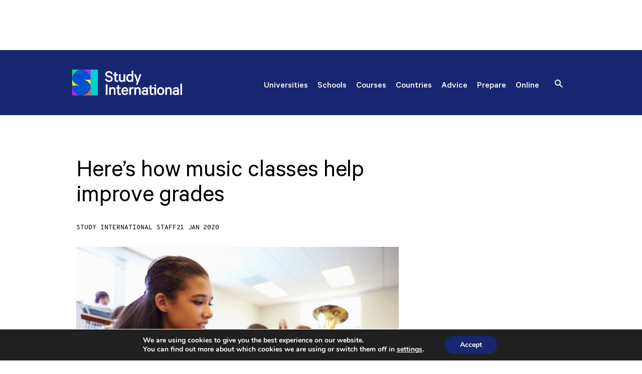

--- FILE ---
content_type: text/html; charset=UTF-8
request_url: https://studyinternational.com/news/music-education-schools/
body_size: 24808
content:
<!DOCTYPE html>
<!-- [if lt IE 8]><html class="no-js ie lt-ie8" > <![endif] -->
<!-- [if IE 8]><html class="no-js ie ie8 lt-ie9" > <![endif] -->
<!-- [if IE 9]><html class="no-js ie ie9" > <![endif] -->
<!-- [if gt IE 9]><! -->
<html class="no-js gt-ie9"  lang="en-GB" prefix="og: https://ogp.me/ns#">
	<!-- <![endif] -->

	<head>
		<title>
			Here&#039;s why music education in schools can help students make the grade
		</title>

		<meta http-equiv="Content-Type" content="text/html; charset=" />
		<meta http-equiv="X-UA-Compatible" content="IE=edge" />
		<meta name="viewport" content="width=device-width, initial-scale=1.0, maximum-scale=1.0, user-scalable=no" />
		
		<link rel="pingback" href="" />
		<link rel="preload" href="https://analytics.hybrid.co/matomo.js" onload="embedTracker()" type="script" crossorigin>
		<script async src="https://platform.twitter.com/widgets.js" charset="utf-8"></script>
		<!-- RSS Feed -->
		<link rel="alternate" type="application/rss+xml" href="https://studyinternational.com/feed" />

		<!-- Common Font -->
		<link rel="preload" href="/wp-content/themes/si-2023/dist/fonts/Calibre-Regular.woff2" as="font" type="font/woff2" crossorigin="anonymous">
		<link rel="preload" href="/wp-content/themes/si-2023/dist/fonts/Calibre-Regular.woff" as="font" type="font/woff" crossorigin="anonymous">

		<!-- Common Favicon -->
		<link rel="icon" type="image/png" href="https://studyinternational.com/wp-content/themes/si-2023/src/images/icons/favicon-32x32.png" sizes="32x32" />
		<link rel="icon" type="image/png" href="https://studyinternational.com/wp-content/themes/si-2023/src/images/icons/favicon-16x16.png" sizes="16x16" />

		<!-- Google Tag Manager -->
			<script>
				(function(w,d,s,l,i){w[l]=w[l]||[];w[l].push({'gtm.start': new Date().getTime(),event:'gtm.js'});var
				f=d.getElementsByTagName(s)[0], j=d.createElement(s),dl=l!='dataLayer'?'&l='+l:'';j.async=true;j.src=
				'https://www.googletagmanager.com/gtm.js?id='+i+dl;f.parentNode.insertBefore(j,f);
				})(window,document,'script','dataLayer','GTM-WPS63S');
			</script>
			<script nitro-exclude async src="https://securepubads.g.doubleclick.net/tag/js/gpt.js"></script>
			<script>
				window.googletag = window.googletag || {cmd: []}; googletag.cmd.push(function() {
				googletag.defineSlot('/101030411/SI_News_Homepage', [728, 90],
				'div-gpt-ad-1595249660805-0').addService(googletag.pubads()); 
				
				googletag.defineSlot('/101030411/SI-MPU2', [300, 250], 'div-gpt-ad-1595289032769-0').addService(googletag.pubads());
				
				googletag.defineSlot('/101030411/SI-mobile', [320,50], 'div-gpt-ad-1619624805087-0').addService(googletag.pubads());
						
				googletag.defineSlot('/101030411/DoubleMPU-SI', [300, 600],
				'div-gpt-ad-1595288701311-0').addService(googletag.pubads()); googletag.defineSlot('/101030411/SI_Help_DMPU1',
				[300, 600], 'div-gpt-ad-1595502103733-0').addService(googletag.pubads());
				googletag.defineSlot('/101030411/SI_News_LDB_2', [728, 90],
				'div-gpt-ad-1435604708945-0').addService(googletag.pubads()); googletag.defineSlot('/101030411/SI_News_LDB_3',
				[728, 90], 'div-gpt-ad-1435604729341-0').addService(googletag.pubads());
				googletag.defineSlot('101030411/SI_News_LDB_4', [728, 90],
				'div-gpt-ad-1438072420274-0').addService(googletag.pubads()); googletag.defineSlot('/101030411/SI_Help_DMPU1',
				[300, 600], 'div-gpt-ad-1485454006495-0').addService(googletag.pubads());
				googletag.defineSlot('/101030411/SI-MPU3', [300, 250],
				'div-gpt-ad-1447780539684-0').addService(googletag.pubads()); googletag.enableServices(); });
			</script>
			<!-- End Google Tag Manager -->
			<!-- Matomo -->
			<script>
			var _paq = window._paq = window._paq || [];
			/* tracker methods like "setCustomDimension" should be called before "trackPageView" */
			_paq.push(['disableCookies']);
			_paq.push(['trackPageView']);
			_paq.push(['enableLinkTracking']);
			(function() {
				var u="https://analytics.hybrid.co/";
				_paq.push(['setTrackerUrl', u+'matomo.php']);
				_paq.push(['setSiteId', '1']);
				var d=document, g=d.createElement('script'), s=d.getElementsByTagName('script')[0];
				g.async=true; g.src=u+'matomo.js'; s.parentNode.insertBefore(g,s);
			})();
			</script>
			<!-- End Matomo Code -->

			<!-- Google tag (gtag.js) -->
			<script async src="https://www.googletagmanager.com/gtag/js?id=G-LWQVLEBW9C"></script>
			<script>
			window.dataLayer = window.dataLayer || [];
			function gtag(){dataLayer.push(arguments);}
			gtag('js', new Date());

			gtag('config', 'G-LWQVLEBW9C');
			</script>
			<style>img:is([sizes="auto" i], [sizes^="auto," i]) { contain-intrinsic-size: 3000px 1500px }</style>
	<link rel="preconnect" href="https://www.googletagmanager.com" crossorigin>
<link rel="preconnect" href="https://www.google-analytics.com" crossorigin>
<link rel="preconnect" href="https://securepubads.g.doubleclick.net" crossorigin>
<link rel="preconnect" href="https://pagead2.googlesyndication.com" crossorigin>
<link rel="preconnect" href="https://fonts.gstatic.com" crossorigin>
<link rel="preconnect" href="https://cdnjs.cloudflare.com" crossorigin>
<link rel="preconnect" href="https://cdn.jsdelivr.net" crossorigin>
<link rel="dns-prefetch" href="https://connect.facebook.net">
<link rel="dns-prefetch" href="https://platform.twitter.com">
<link rel="dns-prefetch" href="https://api.reeled.online">
<link rel="dns-prefetch" href="https://analytics.hybrid.co">
<link rel="dns-prefetch" href="https://tpc.googlesyndication.com">
<link rel="dns-prefetch" href="https://s0.2mdn.net">

<!-- Search Engine Optimization by Rank Math PRO - https://rankmath.com/ -->
<meta name="description" content="Should schools bolster their efforts to ensure students who are interested in music have access to music education in schools?"/>
<meta name="robots" content="follow, index, max-snippet:-1, max-video-preview:-1, max-image-preview:large"/>
<link rel="canonical" href="https://studyinternational.com/news/music-education-schools/" />
<meta property="og:locale" content="en_GB" />
<meta property="og:type" content="article" />
<meta property="og:title" content="Here&#039;s why music education in schools can help students make the grade" />
<meta property="og:description" content="Should schools bolster their efforts to ensure students who are interested in music have access to music education in schools?" />
<meta property="og:url" content="https://studyinternational.com/news/music-education-schools/" />
<meta property="og:site_name" content="Study International" />
<meta property="article:publisher" content="https://www.facebook.com/StudyInternationalUK/" />
<meta property="og:updated_time" content="2020-01-21T11:28:11+00:00" />
<meta property="og:image" content="https://studyinternational.com/wp-content/uploads/2020/01/Heres-why-music-education-in-schools-can-help-students-make-the-grade.jpg" />
<meta property="og:image:secure_url" content="https://studyinternational.com/wp-content/uploads/2020/01/Heres-why-music-education-in-schools-can-help-students-make-the-grade.jpg" />
<meta property="og:image:width" content="1200" />
<meta property="og:image:height" content="800" />
<meta property="og:image:alt" content="music education" />
<meta property="og:image:type" content="image/jpeg" />
<meta property="article:published_time" content="2020-01-21T09:00:09+00:00" />
<meta property="article:modified_time" content="2020-01-21T11:28:11+00:00" />
<meta name="twitter:card" content="summary_large_image" />
<meta name="twitter:title" content="Here&#039;s why music education in schools can help students make the grade" />
<meta name="twitter:description" content="Should schools bolster their efforts to ensure students who are interested in music have access to music education in schools?" />
<meta name="twitter:image" content="https://studyinternational.com/wp-content/uploads/2020/01/Heres-why-music-education-in-schools-can-help-students-make-the-grade.jpg" />
<meta name="twitter:label1" content="Written by" />
<meta name="twitter:data1" content="Study International Staff" />
<meta name="twitter:label2" content="Time to read" />
<meta name="twitter:data2" content="2 minutes" />
<script type="application/ld+json" class="rank-math-schema-pro">{"@context":"https://schema.org","@graph":[{"@type":"Organization","@id":"https://studyinternational.com/#organization","name":"Study International Staff","url":"https://studyinternational.com","sameAs":["https://www.facebook.com/StudyInternationalUK/"],"logo":{"@type":"ImageObject","@id":"https://studyinternational.com/#logo","url":"https://studyinternational.com/wp-content/uploads/2021/02/zmf658no_400x400.jpg","contentUrl":"https://studyinternational.com/wp-content/uploads/2021/02/zmf658no_400x400.jpg","caption":"Study International","inLanguage":"en-GB","width":"400","height":"400"}},{"@type":"WebSite","@id":"https://studyinternational.com/#website","url":"https://studyinternational.com","name":"Study International","publisher":{"@id":"https://studyinternational.com/#organization"},"inLanguage":"en-GB"},{"@type":"ImageObject","@id":"https://studyinternational.com/wp-content/uploads/2020/01/Heres-why-music-education-in-schools-can-help-students-make-the-grade.jpg","url":"https://studyinternational.com/wp-content/uploads/2020/01/Heres-why-music-education-in-schools-can-help-students-make-the-grade.jpg","width":"1200","height":"800","caption":"music education","inLanguage":"en-GB"},{"@type":"WebPage","@id":"https://studyinternational.com/news/music-education-schools/#webpage","url":"https://studyinternational.com/news/music-education-schools/","name":"Here&#039;s why music education in schools can help students make the grade","datePublished":"2020-01-21T09:00:09+00:00","dateModified":"2020-01-21T11:28:11+00:00","isPartOf":{"@id":"https://studyinternational.com/#website"},"primaryImageOfPage":{"@id":"https://studyinternational.com/wp-content/uploads/2020/01/Heres-why-music-education-in-schools-can-help-students-make-the-grade.jpg"},"inLanguage":"en-GB"},{"@type":"Person","@id":"https://studyinternational.com/author/study-international-staff/","name":"Study International Staff","url":"https://studyinternational.com/author/study-international-staff/","image":{"@type":"ImageObject","@id":"https://secure.gravatar.com/avatar/49bde7fb949cc847381ad2b6c654ab752d0c2dee643887212aa24a5efdefea03?s=96&amp;d=mm&amp;r=g","url":"https://secure.gravatar.com/avatar/49bde7fb949cc847381ad2b6c654ab752d0c2dee643887212aa24a5efdefea03?s=96&amp;d=mm&amp;r=g","caption":"Study International Staff","inLanguage":"en-GB"}},{"@type":"NewsArticle","headline":"Here&#039;s why music education in schools can help students make the grade","keywords":"Music education","datePublished":"2020-01-21T09:00:09+00:00","dateModified":"2020-01-21T11:28:11+00:00","author":{"@id":"https://studyinternational.com/author/study-international-staff/","name":"Study International Staff"},"publisher":{"@id":"https://studyinternational.com/#organization"},"description":"Should schools bolster their efforts to ensure students who are interested in music have access to music education in schools?","copyrightYear":"2020","copyrightHolder":{"@id":"https://studyinternational.com/#organization"},"name":"Here&#039;s why music education in schools can help students make the grade","@id":"https://studyinternational.com/news/music-education-schools/#richSnippet","isPartOf":{"@id":"https://studyinternational.com/news/music-education-schools/#webpage"},"image":{"@id":"https://studyinternational.com/wp-content/uploads/2020/01/Heres-why-music-education-in-schools-can-help-students-make-the-grade.jpg"},"inLanguage":"en-GB","mainEntityOfPage":{"@id":"https://studyinternational.com/news/music-education-schools/#webpage"}}]}</script>
<!-- /Rank Math WordPress SEO plugin -->

<link rel='dns-prefetch' href='//cdn.jsdelivr.net' />
		<style>
			.lazyload,
			.lazyloading {
				max-width: 100%;
			}
		</style>
		<style id='classic-theme-styles-inline-css' type='text/css'>
/*! This file is auto-generated */
.wp-block-button__link{color:#fff;background-color:#32373c;border-radius:9999px;box-shadow:none;text-decoration:none;padding:calc(.667em + 2px) calc(1.333em + 2px);font-size:1.125em}.wp-block-file__button{background:#32373c;color:#fff;text-decoration:none}
</style>
<style id='global-styles-inline-css' type='text/css'>
:root{--wp--preset--aspect-ratio--square: 1;--wp--preset--aspect-ratio--4-3: 4/3;--wp--preset--aspect-ratio--3-4: 3/4;--wp--preset--aspect-ratio--3-2: 3/2;--wp--preset--aspect-ratio--2-3: 2/3;--wp--preset--aspect-ratio--16-9: 16/9;--wp--preset--aspect-ratio--9-16: 9/16;--wp--preset--color--black: #000000;--wp--preset--color--cyan-bluish-gray: #abb8c3;--wp--preset--color--white: #ffffff;--wp--preset--color--pale-pink: #f78da7;--wp--preset--color--vivid-red: #cf2e2e;--wp--preset--color--luminous-vivid-orange: #ff6900;--wp--preset--color--luminous-vivid-amber: #fcb900;--wp--preset--color--light-green-cyan: #7bdcb5;--wp--preset--color--vivid-green-cyan: #00d084;--wp--preset--color--pale-cyan-blue: #8ed1fc;--wp--preset--color--vivid-cyan-blue: #0693e3;--wp--preset--color--vivid-purple: #9b51e0;--wp--preset--gradient--vivid-cyan-blue-to-vivid-purple: linear-gradient(135deg,rgba(6,147,227,1) 0%,rgb(155,81,224) 100%);--wp--preset--gradient--light-green-cyan-to-vivid-green-cyan: linear-gradient(135deg,rgb(122,220,180) 0%,rgb(0,208,130) 100%);--wp--preset--gradient--luminous-vivid-amber-to-luminous-vivid-orange: linear-gradient(135deg,rgba(252,185,0,1) 0%,rgba(255,105,0,1) 100%);--wp--preset--gradient--luminous-vivid-orange-to-vivid-red: linear-gradient(135deg,rgba(255,105,0,1) 0%,rgb(207,46,46) 100%);--wp--preset--gradient--very-light-gray-to-cyan-bluish-gray: linear-gradient(135deg,rgb(238,238,238) 0%,rgb(169,184,195) 100%);--wp--preset--gradient--cool-to-warm-spectrum: linear-gradient(135deg,rgb(74,234,220) 0%,rgb(151,120,209) 20%,rgb(207,42,186) 40%,rgb(238,44,130) 60%,rgb(251,105,98) 80%,rgb(254,248,76) 100%);--wp--preset--gradient--blush-light-purple: linear-gradient(135deg,rgb(255,206,236) 0%,rgb(152,150,240) 100%);--wp--preset--gradient--blush-bordeaux: linear-gradient(135deg,rgb(254,205,165) 0%,rgb(254,45,45) 50%,rgb(107,0,62) 100%);--wp--preset--gradient--luminous-dusk: linear-gradient(135deg,rgb(255,203,112) 0%,rgb(199,81,192) 50%,rgb(65,88,208) 100%);--wp--preset--gradient--pale-ocean: linear-gradient(135deg,rgb(255,245,203) 0%,rgb(182,227,212) 50%,rgb(51,167,181) 100%);--wp--preset--gradient--electric-grass: linear-gradient(135deg,rgb(202,248,128) 0%,rgb(113,206,126) 100%);--wp--preset--gradient--midnight: linear-gradient(135deg,rgb(2,3,129) 0%,rgb(40,116,252) 100%);--wp--preset--font-size--small: 13px;--wp--preset--font-size--medium: 20px;--wp--preset--font-size--large: 36px;--wp--preset--font-size--x-large: 42px;--wp--preset--spacing--20: 0.44rem;--wp--preset--spacing--30: 0.67rem;--wp--preset--spacing--40: 1rem;--wp--preset--spacing--50: 1.5rem;--wp--preset--spacing--60: 2.25rem;--wp--preset--spacing--70: 3.38rem;--wp--preset--spacing--80: 5.06rem;--wp--preset--shadow--natural: 6px 6px 9px rgba(0, 0, 0, 0.2);--wp--preset--shadow--deep: 12px 12px 50px rgba(0, 0, 0, 0.4);--wp--preset--shadow--sharp: 6px 6px 0px rgba(0, 0, 0, 0.2);--wp--preset--shadow--outlined: 6px 6px 0px -3px rgba(255, 255, 255, 1), 6px 6px rgba(0, 0, 0, 1);--wp--preset--shadow--crisp: 6px 6px 0px rgba(0, 0, 0, 1);}:where(.is-layout-flex){gap: 0.5em;}:where(.is-layout-grid){gap: 0.5em;}body .is-layout-flex{display: flex;}.is-layout-flex{flex-wrap: wrap;align-items: center;}.is-layout-flex > :is(*, div){margin: 0;}body .is-layout-grid{display: grid;}.is-layout-grid > :is(*, div){margin: 0;}:where(.wp-block-columns.is-layout-flex){gap: 2em;}:where(.wp-block-columns.is-layout-grid){gap: 2em;}:where(.wp-block-post-template.is-layout-flex){gap: 1.25em;}:where(.wp-block-post-template.is-layout-grid){gap: 1.25em;}.has-black-color{color: var(--wp--preset--color--black) !important;}.has-cyan-bluish-gray-color{color: var(--wp--preset--color--cyan-bluish-gray) !important;}.has-white-color{color: var(--wp--preset--color--white) !important;}.has-pale-pink-color{color: var(--wp--preset--color--pale-pink) !important;}.has-vivid-red-color{color: var(--wp--preset--color--vivid-red) !important;}.has-luminous-vivid-orange-color{color: var(--wp--preset--color--luminous-vivid-orange) !important;}.has-luminous-vivid-amber-color{color: var(--wp--preset--color--luminous-vivid-amber) !important;}.has-light-green-cyan-color{color: var(--wp--preset--color--light-green-cyan) !important;}.has-vivid-green-cyan-color{color: var(--wp--preset--color--vivid-green-cyan) !important;}.has-pale-cyan-blue-color{color: var(--wp--preset--color--pale-cyan-blue) !important;}.has-vivid-cyan-blue-color{color: var(--wp--preset--color--vivid-cyan-blue) !important;}.has-vivid-purple-color{color: var(--wp--preset--color--vivid-purple) !important;}.has-black-background-color{background-color: var(--wp--preset--color--black) !important;}.has-cyan-bluish-gray-background-color{background-color: var(--wp--preset--color--cyan-bluish-gray) !important;}.has-white-background-color{background-color: var(--wp--preset--color--white) !important;}.has-pale-pink-background-color{background-color: var(--wp--preset--color--pale-pink) !important;}.has-vivid-red-background-color{background-color: var(--wp--preset--color--vivid-red) !important;}.has-luminous-vivid-orange-background-color{background-color: var(--wp--preset--color--luminous-vivid-orange) !important;}.has-luminous-vivid-amber-background-color{background-color: var(--wp--preset--color--luminous-vivid-amber) !important;}.has-light-green-cyan-background-color{background-color: var(--wp--preset--color--light-green-cyan) !important;}.has-vivid-green-cyan-background-color{background-color: var(--wp--preset--color--vivid-green-cyan) !important;}.has-pale-cyan-blue-background-color{background-color: var(--wp--preset--color--pale-cyan-blue) !important;}.has-vivid-cyan-blue-background-color{background-color: var(--wp--preset--color--vivid-cyan-blue) !important;}.has-vivid-purple-background-color{background-color: var(--wp--preset--color--vivid-purple) !important;}.has-black-border-color{border-color: var(--wp--preset--color--black) !important;}.has-cyan-bluish-gray-border-color{border-color: var(--wp--preset--color--cyan-bluish-gray) !important;}.has-white-border-color{border-color: var(--wp--preset--color--white) !important;}.has-pale-pink-border-color{border-color: var(--wp--preset--color--pale-pink) !important;}.has-vivid-red-border-color{border-color: var(--wp--preset--color--vivid-red) !important;}.has-luminous-vivid-orange-border-color{border-color: var(--wp--preset--color--luminous-vivid-orange) !important;}.has-luminous-vivid-amber-border-color{border-color: var(--wp--preset--color--luminous-vivid-amber) !important;}.has-light-green-cyan-border-color{border-color: var(--wp--preset--color--light-green-cyan) !important;}.has-vivid-green-cyan-border-color{border-color: var(--wp--preset--color--vivid-green-cyan) !important;}.has-pale-cyan-blue-border-color{border-color: var(--wp--preset--color--pale-cyan-blue) !important;}.has-vivid-cyan-blue-border-color{border-color: var(--wp--preset--color--vivid-cyan-blue) !important;}.has-vivid-purple-border-color{border-color: var(--wp--preset--color--vivid-purple) !important;}.has-vivid-cyan-blue-to-vivid-purple-gradient-background{background: var(--wp--preset--gradient--vivid-cyan-blue-to-vivid-purple) !important;}.has-light-green-cyan-to-vivid-green-cyan-gradient-background{background: var(--wp--preset--gradient--light-green-cyan-to-vivid-green-cyan) !important;}.has-luminous-vivid-amber-to-luminous-vivid-orange-gradient-background{background: var(--wp--preset--gradient--luminous-vivid-amber-to-luminous-vivid-orange) !important;}.has-luminous-vivid-orange-to-vivid-red-gradient-background{background: var(--wp--preset--gradient--luminous-vivid-orange-to-vivid-red) !important;}.has-very-light-gray-to-cyan-bluish-gray-gradient-background{background: var(--wp--preset--gradient--very-light-gray-to-cyan-bluish-gray) !important;}.has-cool-to-warm-spectrum-gradient-background{background: var(--wp--preset--gradient--cool-to-warm-spectrum) !important;}.has-blush-light-purple-gradient-background{background: var(--wp--preset--gradient--blush-light-purple) !important;}.has-blush-bordeaux-gradient-background{background: var(--wp--preset--gradient--blush-bordeaux) !important;}.has-luminous-dusk-gradient-background{background: var(--wp--preset--gradient--luminous-dusk) !important;}.has-pale-ocean-gradient-background{background: var(--wp--preset--gradient--pale-ocean) !important;}.has-electric-grass-gradient-background{background: var(--wp--preset--gradient--electric-grass) !important;}.has-midnight-gradient-background{background: var(--wp--preset--gradient--midnight) !important;}.has-small-font-size{font-size: var(--wp--preset--font-size--small) !important;}.has-medium-font-size{font-size: var(--wp--preset--font-size--medium) !important;}.has-large-font-size{font-size: var(--wp--preset--font-size--large) !important;}.has-x-large-font-size{font-size: var(--wp--preset--font-size--x-large) !important;}
:where(.wp-block-post-template.is-layout-flex){gap: 1.25em;}:where(.wp-block-post-template.is-layout-grid){gap: 1.25em;}
:where(.wp-block-columns.is-layout-flex){gap: 2em;}:where(.wp-block-columns.is-layout-grid){gap: 2em;}
:root :where(.wp-block-pullquote){font-size: 1.5em;line-height: 1.6;}
</style>
<link rel='stylesheet' id='si-survey-custom-style-css' href='https://studyinternational.com/wp-content/plugins/si-survey-system/css/custom.min.css?ver=1763372777' type='text/css' media='all' />
<style id='si-survey-custom-style-inline-css' type='text/css'>

            .si-survey-cta-container {
                text-align: center;
                margin: 20px 0;
                padding: 10px;
            }
            .si-survey-cta-button {
                display: inline-block;
                padding: 10px 20px;
                background-color: #0073aa;
                color: #ffffff;
                text-decoration: none;
                border-radius: 5px;
                font-weight: bold;
                transition: background-color 0.3s;
            }
            .si-survey-cta-button:hover {
                background-color: #005177;
                color: #ffffff;
            }
        
</style>
<link rel='preload' as='style' onload="this.onload=null;this.rel='stylesheet'" id='select2-css-css' href='https://cdn.jsdelivr.net/npm/select2@4.1.0-rc.0/dist/css/select2.min.css?ver=4.1.0-rc.0' type='text/css' media='all' />
<noscript><link rel='stylesheet'="this.onload=null;this.rel='stylesheet'" id='select2-css-css' href='https://cdn.jsdelivr.net/npm/select2@4.1.0-rc.0/dist/css/select2.min.css?ver=4.1.0-rc.0' type='text/css' media='all' />
</noscript><link rel='stylesheet' id='si-webinar-banner-style-css' href='https://studyinternational.com/wp-content/plugins/webinar-manager/assets/css/webinar-banner.min.css?ver=1.0.0' type='text/css' media='all' />
<link rel='stylesheet' id='uacf7-frontend-style-css' href='https://studyinternational.com/wp-content/plugins/ultimate-addons-for-contact-form-7/assets/css/uacf7-frontend.css?ver=6.8.3' type='text/css' media='all' />
<link rel='stylesheet' id='uacf7-form-style-css' href='https://studyinternational.com/wp-content/plugins/ultimate-addons-for-contact-form-7/assets/css/form-style.css?ver=6.8.3' type='text/css' media='all' />
<link rel='stylesheet' id='ul-theme-css-css' href='https://studyinternational.com/wp-content/themes/si-2023/dist/site.min.css?ver=6.8.3' type='text/css' media='all' />
<link rel='stylesheet' id='moove_gdpr_frontend-css' href='https://studyinternational.com/wp-content/plugins/gdpr-cookie-compliance/dist/styles/gdpr-main.css?ver=5.0.9' type='text/css' media='all' />
<style id='moove_gdpr_frontend-inline-css' type='text/css'>
#moove_gdpr_cookie_modal,#moove_gdpr_cookie_info_bar,.gdpr_cookie_settings_shortcode_content{font-family:&#039;Nunito&#039;,sans-serif}#moove_gdpr_save_popup_settings_button{background-color:#373737;color:#fff}#moove_gdpr_save_popup_settings_button:hover{background-color:#000}#moove_gdpr_cookie_info_bar .moove-gdpr-info-bar-container .moove-gdpr-info-bar-content a.mgbutton,#moove_gdpr_cookie_info_bar .moove-gdpr-info-bar-container .moove-gdpr-info-bar-content button.mgbutton{background-color:#172670}#moove_gdpr_cookie_modal .moove-gdpr-modal-content .moove-gdpr-modal-footer-content .moove-gdpr-button-holder a.mgbutton,#moove_gdpr_cookie_modal .moove-gdpr-modal-content .moove-gdpr-modal-footer-content .moove-gdpr-button-holder button.mgbutton,.gdpr_cookie_settings_shortcode_content .gdpr-shr-button.button-green{background-color:#172670;border-color:#172670}#moove_gdpr_cookie_modal .moove-gdpr-modal-content .moove-gdpr-modal-footer-content .moove-gdpr-button-holder a.mgbutton:hover,#moove_gdpr_cookie_modal .moove-gdpr-modal-content .moove-gdpr-modal-footer-content .moove-gdpr-button-holder button.mgbutton:hover,.gdpr_cookie_settings_shortcode_content .gdpr-shr-button.button-green:hover{background-color:#fff;color:#172670}#moove_gdpr_cookie_modal .moove-gdpr-modal-content .moove-gdpr-modal-close i,#moove_gdpr_cookie_modal .moove-gdpr-modal-content .moove-gdpr-modal-close span.gdpr-icon{background-color:#172670;border:1px solid #172670}#moove_gdpr_cookie_info_bar span.moove-gdpr-infobar-allow-all.focus-g,#moove_gdpr_cookie_info_bar span.moove-gdpr-infobar-allow-all:focus,#moove_gdpr_cookie_info_bar button.moove-gdpr-infobar-allow-all.focus-g,#moove_gdpr_cookie_info_bar button.moove-gdpr-infobar-allow-all:focus,#moove_gdpr_cookie_info_bar span.moove-gdpr-infobar-reject-btn.focus-g,#moove_gdpr_cookie_info_bar span.moove-gdpr-infobar-reject-btn:focus,#moove_gdpr_cookie_info_bar button.moove-gdpr-infobar-reject-btn.focus-g,#moove_gdpr_cookie_info_bar button.moove-gdpr-infobar-reject-btn:focus,#moove_gdpr_cookie_info_bar span.change-settings-button.focus-g,#moove_gdpr_cookie_info_bar span.change-settings-button:focus,#moove_gdpr_cookie_info_bar button.change-settings-button.focus-g,#moove_gdpr_cookie_info_bar button.change-settings-button:focus{-webkit-box-shadow:0 0 1px 3px #172670;-moz-box-shadow:0 0 1px 3px #172670;box-shadow:0 0 1px 3px #172670}#moove_gdpr_cookie_modal .moove-gdpr-modal-content .moove-gdpr-modal-close i:hover,#moove_gdpr_cookie_modal .moove-gdpr-modal-content .moove-gdpr-modal-close span.gdpr-icon:hover,#moove_gdpr_cookie_info_bar span[data-href]>u.change-settings-button{color:#172670}#moove_gdpr_cookie_modal .moove-gdpr-modal-content .moove-gdpr-modal-left-content #moove-gdpr-menu li.menu-item-selected a span.gdpr-icon,#moove_gdpr_cookie_modal .moove-gdpr-modal-content .moove-gdpr-modal-left-content #moove-gdpr-menu li.menu-item-selected button span.gdpr-icon{color:inherit}#moove_gdpr_cookie_modal .moove-gdpr-modal-content .moove-gdpr-modal-left-content #moove-gdpr-menu li a span.gdpr-icon,#moove_gdpr_cookie_modal .moove-gdpr-modal-content .moove-gdpr-modal-left-content #moove-gdpr-menu li button span.gdpr-icon{color:inherit}#moove_gdpr_cookie_modal .gdpr-acc-link{line-height:0;font-size:0;color:transparent;position:absolute}#moove_gdpr_cookie_modal .moove-gdpr-modal-content .moove-gdpr-modal-close:hover i,#moove_gdpr_cookie_modal .moove-gdpr-modal-content .moove-gdpr-modal-left-content #moove-gdpr-menu li a,#moove_gdpr_cookie_modal .moove-gdpr-modal-content .moove-gdpr-modal-left-content #moove-gdpr-menu li button,#moove_gdpr_cookie_modal .moove-gdpr-modal-content .moove-gdpr-modal-left-content #moove-gdpr-menu li button i,#moove_gdpr_cookie_modal .moove-gdpr-modal-content .moove-gdpr-modal-left-content #moove-gdpr-menu li a i,#moove_gdpr_cookie_modal .moove-gdpr-modal-content .moove-gdpr-tab-main .moove-gdpr-tab-main-content a:hover,#moove_gdpr_cookie_info_bar.moove-gdpr-dark-scheme .moove-gdpr-info-bar-container .moove-gdpr-info-bar-content a.mgbutton:hover,#moove_gdpr_cookie_info_bar.moove-gdpr-dark-scheme .moove-gdpr-info-bar-container .moove-gdpr-info-bar-content button.mgbutton:hover,#moove_gdpr_cookie_info_bar.moove-gdpr-dark-scheme .moove-gdpr-info-bar-container .moove-gdpr-info-bar-content a:hover,#moove_gdpr_cookie_info_bar.moove-gdpr-dark-scheme .moove-gdpr-info-bar-container .moove-gdpr-info-bar-content button:hover,#moove_gdpr_cookie_info_bar.moove-gdpr-dark-scheme .moove-gdpr-info-bar-container .moove-gdpr-info-bar-content span.change-settings-button:hover,#moove_gdpr_cookie_info_bar.moove-gdpr-dark-scheme .moove-gdpr-info-bar-container .moove-gdpr-info-bar-content button.change-settings-button:hover,#moove_gdpr_cookie_info_bar.moove-gdpr-dark-scheme .moove-gdpr-info-bar-container .moove-gdpr-info-bar-content u.change-settings-button:hover,#moove_gdpr_cookie_info_bar span[data-href]>u.change-settings-button,#moove_gdpr_cookie_info_bar.moove-gdpr-dark-scheme .moove-gdpr-info-bar-container .moove-gdpr-info-bar-content a.mgbutton.focus-g,#moove_gdpr_cookie_info_bar.moove-gdpr-dark-scheme .moove-gdpr-info-bar-container .moove-gdpr-info-bar-content button.mgbutton.focus-g,#moove_gdpr_cookie_info_bar.moove-gdpr-dark-scheme .moove-gdpr-info-bar-container .moove-gdpr-info-bar-content a.focus-g,#moove_gdpr_cookie_info_bar.moove-gdpr-dark-scheme .moove-gdpr-info-bar-container .moove-gdpr-info-bar-content button.focus-g,#moove_gdpr_cookie_info_bar.moove-gdpr-dark-scheme .moove-gdpr-info-bar-container .moove-gdpr-info-bar-content a.mgbutton:focus,#moove_gdpr_cookie_info_bar.moove-gdpr-dark-scheme .moove-gdpr-info-bar-container .moove-gdpr-info-bar-content button.mgbutton:focus,#moove_gdpr_cookie_info_bar.moove-gdpr-dark-scheme .moove-gdpr-info-bar-container .moove-gdpr-info-bar-content a:focus,#moove_gdpr_cookie_info_bar.moove-gdpr-dark-scheme .moove-gdpr-info-bar-container .moove-gdpr-info-bar-content button:focus,#moove_gdpr_cookie_info_bar.moove-gdpr-dark-scheme .moove-gdpr-info-bar-container .moove-gdpr-info-bar-content span.change-settings-button.focus-g,span.change-settings-button:focus,button.change-settings-button.focus-g,button.change-settings-button:focus,#moove_gdpr_cookie_info_bar.moove-gdpr-dark-scheme .moove-gdpr-info-bar-container .moove-gdpr-info-bar-content u.change-settings-button.focus-g,#moove_gdpr_cookie_info_bar.moove-gdpr-dark-scheme .moove-gdpr-info-bar-container .moove-gdpr-info-bar-content u.change-settings-button:focus{color:#172670}#moove_gdpr_cookie_modal .moove-gdpr-branding.focus-g span,#moove_gdpr_cookie_modal .moove-gdpr-modal-content .moove-gdpr-tab-main a.focus-g,#moove_gdpr_cookie_modal .moove-gdpr-modal-content .moove-gdpr-tab-main .gdpr-cd-details-toggle.focus-g{color:#172670}#moove_gdpr_cookie_modal.gdpr_lightbox-hide{display:none}
</style>
<script type="text/javascript" src="https://studyinternational.com/wp-content/themes/si-2023/dist/jquery-2.2.4.min.js?ver=2.2.4" id="jquery-js"></script>
<link rel="https://api.w.org/" href="https://studyinternational.com/wp-json/" /><link rel="alternate" title="JSON" type="application/json" href="https://studyinternational.com/wp-json/wp/v2/posts/71553" /><link rel="EditURI" type="application/rsd+xml" title="RSD" href="https://studyinternational.com/xmlrpc.php?rsd" />
<link rel='shortlink' href='https://studyinternational.com/?p=71553' />
<link rel="alternate" title="oEmbed (JSON)" type="application/json+oembed" href="https://studyinternational.com/wp-json/oembed/1.0/embed?url=https%3A%2F%2Fstudyinternational.com%2Fnews%2Fmusic-education-schools%2F" />
<link rel="alternate" title="oEmbed (XML)" type="text/xml+oembed" href="https://studyinternational.com/wp-json/oembed/1.0/embed?url=https%3A%2F%2Fstudyinternational.com%2Fnews%2Fmusic-education-schools%2F&#038;format=xml" />
    <style id="si-dynamic-banner-css">
        /* ========== WEBINAR BANNER STYLES ========== */
        .webinar-banner .compact-banner {
            background: #00cfda;
        }
        
        .webinar-banner .expanded-content{
            background: #ffffff;
        }
        
        .webinar-banner .webinar-title {
            color: #000000;
        }
        
        .webinar-banner .expanded-title {
            color: #000000;
        }
        
        .webinar-banner .cta-button {
            color: #ffffff;
            background: #0052cc;
        }
        
        .webinar-banner .timer-container {
            background: #b12aff3b;
            color: #000000;
        }
        
        .webinar-banner .benefit-icon {
            color: #ff6139;
        }
        
        .webinar-banner .benefit-item span:not(.benefit-icon) {
            color: #000000;
        }
        
        .webinar-banner .form-submit {
            background: #0052cc;
            color: #ffffff;
        }
        
        .webinar-banner .form-submit:hover {
            background: #ff6139;
        }
        
        .webinar-banner .spots-left {
            color: #666666;
        }
        
        .webinar-banner .webinar-details {
            color: #000000;
        }
        
        .webinar-banner .timezone-info {
            color: #000000;
        }

        /* ========== SURVEY BANNER STYLES ========== */
        .si-survey-cta-container {
            background-color: #ffffff;
        }
        
        .si-survey-intro-text {
            color: #000000;
        }
        
        .si-survey-intro-text svg {
            color: #00cfda;
        }
        
        .si-survey-cta-button {
            background-color: #0052cc;
            color: #ffffff;
        }
        
        .si-survey-cta-button:hover {
            background-color: #162670;
        }
        
        
    </style>
        <style>
        /* Matrix Table Styles */
        .matrix-table-container {
            margin: 20px 0;
        }

        .matrix-description {
            margin-bottom: 15px;
            color: #666;
            font-style: italic;
        }

        .matrix-table-wrapper {
            overflow-x: auto;
            -webkit-overflow-scrolling: touch;
        }

        .matrix-table {
            width: 100%;
            border-collapse: collapse;
            margin: 20px 0;
            background: white;
        }

        .matrix-table th,
        .matrix-table td {
            padding: 12px;
            text-align: center;
            border: 1px solid #e0e0e0;
        }

        .matrix-table thead {
            background: #f5f5f5;
        }

        .matrix-table th {
            font-weight: 600;
            color: #333;
        }

        .matrix-row-header {
            width: 30%;
            text-align: left !important;
        }

        .matrix-row-label {
            text-align: left !important;
            font-weight: 500;
        }

        .row-description {
            display: block;
            font-size: 0.9em;
            color: #666;
            font-weight: normal;
            margin-top: 4px;
        }

        .matrix-table tbody tr:hover {
            background: #f9f9f9;
        }

        .matrix-radio-label,
        .matrix-checkbox-label {
            display: inline-block;
            cursor: pointer;
            position: relative;
        }

        .matrix-radio,
        .matrix-checkbox {
            position: absolute;
            opacity: 0;
        }

        .radio-custom {
            display: inline-block;
            width: 20px;
            height: 20px;
            border-radius: 50%;
            border: 2px solid #007cba;
            position: relative;
            transition: all 0.2s;
        }

        .matrix-radio:checked~.radio-custom {
            background: #007cba;
        }

        .matrix-radio:checked~.radio-custom::after {
            content: '';
            position: absolute;
            top: 50%;
            left: 50%;
            transform: translate(-50%, -50%);
            width: 6px;
            height: 6px;
            background: white;
            border-radius: 50%;
        }

        .matrix-checkbox~.checkbox-custom {
            display: inline-block;
            width: 20px;
            height: 20px;
            border: 2px solid #007cba;
            border-radius: 3px;
            position: relative;
            transition: all 0.2s;
        }

        .matrix-checkbox:checked~.checkbox-custom {
            background: #007cba;
        }

        .matrix-checkbox:checked~.checkbox-custom::after {
            content: '✓';
            position: absolute;
            top: 50%;
            left: 50%;
            transform: translate(-50%, -50%);
            color: white;
            font-size: 14px;
        }

        .matrix-validation-message {
            color: #d63638;
            font-size: 14px;
            margin-top: 10px;
        }

        .matrix-row.incomplete {
            background: #fff5f5;
        }

        /* Responsive styles */
        @media (max-width: 768px) {
            .matrix-table {
                font-size: 14px;
            }

            .matrix-table th,
            .matrix-table td {
                padding: 8px 6px;
            }

            .matrix-row-header {
                width: 40%;
            }
        }
    </style>
    		<style type="text/css">.pp-podcast {opacity: 0;}</style>
				<script>
			document.documentElement.className = document.documentElement.className.replace('no-js', 'js');
		</script>
				<style>
			.no-js img.lazyload {
				display: none;
			}

			figure.wp-block-image img.lazyloading {
				min-width: 150px;
			}

			.lazyload,
			.lazyloading {
				--smush-placeholder-width: 100px;
				--smush-placeholder-aspect-ratio: 1/1;
				width: var(--smush-image-width, var(--smush-placeholder-width)) !important;
				aspect-ratio: var(--smush-image-aspect-ratio, var(--smush-placeholder-aspect-ratio)) !important;
			}

						.lazyload, .lazyloading {
				opacity: 0;
			}

			.lazyloaded {
				opacity: 1;
				transition: opacity 400ms;
				transition-delay: 0ms;
			}

					</style>
				<style>
			.algolia-search-highlight {
				background-color: #fffbcc;
				border-radius: 2px;
				font-style: normal;
			}
		</style>
		<link rel="icon" href="https://studyinternational.com/wp-content/uploads/2025/09/cropped-favicon-32x32.png" sizes="32x32" />
<link rel="icon" href="https://studyinternational.com/wp-content/uploads/2025/09/cropped-favicon-192x192.png" sizes="192x192" />
<link rel="apple-touch-icon" href="https://studyinternational.com/wp-content/uploads/2025/09/cropped-favicon-180x180.png" />
<meta name="msapplication-TileImage" content="https://studyinternational.com/wp-content/uploads/2025/09/cropped-favicon-270x270.png" />
		<style type="text/css" id="wp-custom-css">
			header#site-header .container, header#site-header .container .header__inner {
    height: 100% !important;
    box-sizing: border-box;
}
.module-podcast {
		padding-top: 75px !important;
}
.module-latest-article {
    padding-top: 75px;
}
/*homepage-css*/
.student-interviews-section-title{
	padding-top: 40px; 
	padding-bottom:10px;
}
@media (max-width: 480px) {
	gwd-image {
    width: 200px !important;
    height: auto !important;
}
	.student-interviews-section-title{
	padding-top: 20px; 
	padding-bottom:8px;
}
}

/*** === Podcast section css ===**/
.podcast,
.podcast h3, .podcast h4 {
    color: #fff; 
}
.podcast span {
	font-size: 27px;
	line-height:33px;
}
.podcast-item h3.podcast-title {
	font-size:60px;
	line-height: 62px;
	padding-top: 10px;
	padding-bottom: 5px;
}
a.subscribe-btn {
    background: #01D3DD;
    padding: 5px 10px 5px 30px;
    color: #000;
    font-family: Overpass Mono, monospace;
    position: relative;
    font-size: 20px;
    line-height: 25px;
	display: inline-block;
	margin-top: 10px;
}
a.subscribe-btn::before {
    content: '';
    position: absolute;
    top: 13px;
    left: 10px;
    display: block;
    border-color: transparent;
    border-top-color: #000;
    border-style: solid;
    border-width: .5em .31em 0;
    width: 0;
    height: 0;
    line-height: 0;
	transition: all 0.5s ease-in-out;
}
a.subscribe-btn:hover::before {
	transform: rotate(180deg);
}

.podcast p {
	font-size: 24px;
	line-height: 32px;
	margin-bottom: 10px;
}
.podcast {
    display: flex;
    flex-flow: row wrap;
		align-items: center;
		justify-content: space-between;
}
a.subscribe-btn:hover {
    opacity: 0.7;
}
.podcast-post {
    background: #172670;
}
.podcast-item.podcast-right .podcast-description {
     padding: 23px 30px 30px;
}
.podcast .podcast-description p {
	font-size: 18px;
	line-height: 24px;
}
h4.podcast-post-title {
    font-size: 22px;
    font-weight: 700;
    margin-bottom: 15px;
}
.audio-player  .controls {
  display: flex;
  flex-direction: column;
	padding-right: 20px;
}
.audio-player .controls i {
  margin: 0;
}
.audio-player .controls .btn-player {
    border: 0;
    background: #FFF800;
    width: 42px!important;
    height: 42px!important;
    font-size: 24px;
		line-height: 43px!important;
    display: inline-block;
    border-radius: 50%;
		cursor: pointer;
		text-align: center;
		position: relative;
}
.audio-player .controls .btn-player:hover,
.audio-player .controls .btn-player:focus {
	background: #01D3DD;
	color: #000;
}
.audio-player .controls .btn-player .fa-play, .audio-player .audio .controls .btn-player .fa-pause {
  font-size: 22px;
	color: #000;
	position: absolute;
	top: 11px;
	left: 14px;
}
.audio-inner {
    display: flex;
    flex-flow: nowrap;
}
wave {
    width: 100%;
	border: none!important;
}
.podcast span.audio-title {
	color: #FFF800;
}
.podcast-item.podcast-left {
    width: calc(70% - 50px);
    margin-right: 50px;
}
.podcast-item.podcast-right {
    display: flex;
	justify-content: flex-end;
}
.podcast-post img {
	width: 100%;
}
a.read-more {
    font-weight: bold;
    margin: 10px 0 15px 0;
    display: block;
    font-size: 20px;
}
h3.podcast-top-title {
    padding-bottom: 10px;
    font-size: 25px;
    font-weight: 300;
		color: #fff;
}
.podcast-description {
    font-size: 18px;
    line-height: 24px;
}
.module-podcast {
	padding-top: 50px;
}
.podcast .timer span {
	font-size: 18px;
}
.audio-container {
    display: flex;
    flex-flow: row;
		align-items: center;
		width: 100%;
		max-width: 90.5%;
}
.audio-content {
	width: 100px;
} 
.audio {
    width: calc(100% - 100px);
}
a.button-item {
    background: transparent;
    padding: 10px;
    margin-bottom: 15px;
    height: 27px;
    color: #fff;
    line-height: 30px;
    display: flex;
    justify-content: center;
    align-items: center;
    font-weight: 500;
    font-size: 18px;
    border: 2px solid #00d3dd;
}
.podcast a.button-item span {
	font-size: 18px;
	padding-top: 5px;
}
a.button-item:last-child {
	margin-bottom: 0;
}
.button-item:nth-child(1) img {
	height: 33px;
}
.button-item:nth-child(2) img {
	width: 170px;
}
.button-item img {
	padding-left: 10px;
}
.button-item:nth-child(3) {
    line-height: 32px;
    text-align: center;
		transition: all 0.5s ease-in-out; 
}
.button-item:nth-child(3):hover {
	background: #00d3dd;
}
.podcast-button {
	width: 85%;
}
/**=== Single podcast css ===**/
.page-id-461068 .module-title-new h1 {
    padding-top: 0;
    padding-bottom: 30px;
    font-size: 65px;
    color: #000;
}
.module-podcast-list .row {
	display: block;
}
.module-podcast-list .podcast-item {
   display: flex;
	margin-bottom: 40px;
}
.module-podcast-list .podcast-item:last-child {
	margin-bottom: 0;
}
.module-podcast-list .podcast-item .podcast-image img {
    height: auto;
    width: auto;
    object-fit: cover;
}
.page-id-461068 #site-content {
    background: #fff;
    padding: 60px 0;
}
.module-podcast-list .podcast-title {
    padding-left: 15px;
}
.module-podcast-list .podcast-title p {
	font-size: 18px;
}
.podcast-item.podcast-right {
	width: 30%;
}
span.play {
    display: block;
    width: 0;
    height: 0;
    border-top: 10px solid transparent;
    border-bottom: 10px solid transparent;
    border-left: 17px solid #000;
    position: relative;
    margin: 11px 11px 11px 9px;
}
span.pause::before {
    content: '';
    position: absolute;
    top: 14px;
    left: 13px;
    height: 15px;
    width: 6px;
    background: #000;
}
span.pause::after {
    content: '';
    position: absolute;
    top: 14px;
    left: 23px;
    height: 15px;
    width: 6px;
    background: #000;
}

/**=== popup css ===**/

.popup {
    display: none; 
    position: fixed; 
    z-index: 12345; 
    left: 0;
    top: 0;
    width: 100%; 
    height: 100%; 
    overflow: auto;
    background-color: rgba(23,38,112,0.8);
    justify-content: center;
    align-items: center;
}

.popup-content {
    margin: auto;
    border: 3px solid #01D3DD;
    width: 80%;
    max-width: 880px;
    text-align: center;
}
.popup-title {
    background: #01D3DD;
    position: relative;
}
.popup-title h2 {
    margin: 0;
    color: #172670;
    font-size: 70px;
    font-weight: 500;
    font-family: Calibre, sans-serif;
}
.popup-bottom {
    background: #172670;
    padding: 40px 0;
    text-align: center;
}
.popup-btns {
    display: flex;
    flex-flow: row wrap;
    justify-content: center;
    gap: 15px;
}
.popup-btns a {
    background: #FFF800;
    color: #172670;
    padding: 10px 0;
    transition: all 0.5s ease-in-out;
    display: inline-block;
    font-size: 24px;
    text-transform: uppercase;
    font-weight: 500;
    font-family: Overpass Mono, monospace;
    text-decoration: none;
    width: 100px;
		z-index: 123;
}
.popup-btns a:hover {
    background: #01D3DD;
}
.popup .close-btn {
    position: absolute;
    right: 30px;
    top: 50%;
    transform: translateY(-50%);
}
.popup .close-btn span {
    position: relative;
    background: #fff805;
    height: 60px;
    width: 60px;
    line-height: 60px;
    cursor: pointer;
    transition: all 0.5s ease-out;
    display: inline-block;
}
.popup .close-btn span:hover {
    background: #172670;
}
.popup .close-btn span:hover:before,
.popup .close-btn span:hover:after {
    background-color: #fff;
}
.popup .close-btn span:before, .popup .close-btn span:after {
  position: absolute;
  top: 15px;
  left: 28px;
  content: ' ';
  height: 30px;
  width: 3px;
  border-radius: 10px;
  background-color: #172670;
}
.popup-img {
    position: relative;
}
img.pen-image {
    position: absolute;
    bottom: 0;
    right: 0;
}
.popup .close-btn span:before {
  transform: rotate(45deg);
}
.popup .close-btn span:after {
  transform: rotate(-45deg);
}
.popup-bottom p {
     color: #fff;
    font-size: 32px;
    line-height: 36px;
}
h3.newsletter-title,
h3.opinions-title {
    color: #fff;
    font-size: 32px;
    font-weight: 500;
    margin: 0;
}
.newsletter {
    position: relative;
}
.newsletter::before {
    content: '';
    position: absolute;
    top: 0;
    left: 25px;
    background: url('https://studyinterstg.wpenginepowered.com/wp-content/themes/si-2023/src/images/sound-img.svg');
     background-repeat: no-repeat;
    background-position: center center;
    background-size: contain;
    width: 154px;
    height: 185px;
}
.newsletter form label {
    display: block;
    color: #01D3DD;
    font-size: 24px;
    text-transform: uppercase;
    width: 100%;
    text-align: left;
    padding-bottom: 10px;
    font-family: Overpass Mono, monospace;
}
.newsletter form input {
    width: 100%;
    box-sizing: border-box;
    border-radius: 20px;
    border: 2px solid #01D3DD;
    color: #01D3DD;
    font-size: 22px;
    font-family: Calibre, sans-serif;
    background: transparent;
    height: 52px;
    padding: 10px 20px;
}
.newsletter form .form-group {
    margin-bottom: 20px;
}
.newsletter form {
    width: 462px;
    margin: 20px auto 0;
}
.newsletter form input::placeholder {
    color: #01D3DD;
}
.newsletter form input:focus-visible,
.newsletter form input:focus  {
    box-shadow: none;
    border-color: #FFF800;
    outline: none;
}
.newsletter form input[type=submit] {
    background: #FFF800;
    max-width: 200px;
    border-radius: 0;
    color: #172670;
    font-size: 24px;
    font-family: Overpass Mono, monospace;
    padding: 7px 20px;
    border: 0;
    display: block;
    margin: 45px auto 20px;
    cursor: pointer;
    transition: all 0.5s ease-in-out;
	height: inherit;
}
.newsletter  form input[type=submit]:hover {
    background: #01D3DD;
}
.form-group.last-group p {
    color: #fff;
    font-size: 20px;
    margin-bottom: 0;
}
.form-group.last-group a {
    color: #fff;
    text-decoration: underline;
}
.form-group.last-group a:hover {
    color: #01D3DD;
}
.newsletter form .form-group.last-group {
    margin-bottom: 0;
    position: relative;
}
.newsletter form .form-group.last-group:after {
    content: '';
    position: absolute;
    top: -30px;
    right: -170px;
    background: url(https://studyinterstg.wpenginepowered.com/wp-content/themes/si-2023/src/images/arrow-left-image.svg);
    background-repeat: no-repeat;
    background-position: center center;
    background-size: contain;
    height: 115px;
    width: 300px;
}
.opinions-inner .popup-btns a {
    width: 150px;
    margin-top: 40px;
}
.opinions-inner {
    position: relative;
}
.opinions-inner:before,
 .opinions-inner:after {
    content: '';
    position: absolute;
    top: 65px;
    left: 0;
    background: url('https://studyinterstg.wpenginepowered.com/wp-content/themes/si-2023/src/images/dollor.svg');
     background-repeat: no-repeat;
    background-position: center center;
    background-size: contain;
    width: 140px;
    height: 100px;
}
.opinions-inner:after {
    top: 45%;
    left: auto;
    right: 17%;
    background: url('https://studyinterstg.wpenginepowered.com/wp-content/themes/si-2023/src/images/arrow-left-img.svg'); 
     background-repeat: no-repeat;
    background-position: center center;
    background-size: contain;
    width: 160px;
    height: 120px;
}
.popup-btns {
    position: relative;
    padding-bottom: 60px;
}

.popup-btns::after {
    content: '';
    position: absolute;
    left: 50%;
    background: url('https://studyinterstg.wpenginepowered.com/wp-content/themes/si-2023/src/images/border-pen.png') center center no-repeat;
    background-size: contain;
    width: 600px;
    height: 140px;
    bottom: 0;
    transform: translateX(-35%);
}
.module-wysiwyg .wysiwyg-content .popup p {
	margin-bottom: 20px;
}

.module-wysiwyg .wysiwyg-content .popup-bottom .form-group.last-group p {
	font-size: 22px;
	line-height: 27px;
}
.popup-img::after {
    content: '';
    position: absolute;
    right: 5px;
    background: url(https://studyinterstg.wpenginepowered.com/wp-content/uploads/2024/07/Group-735.svg) center center no-repeat;
    background-size: cover;
    width: 140px;
    height: 120px;
    bottom: 9px;
}
.module-wysiwyg p:empty {
	display: none;
}
.module-wysiwyg br {
	display: none;
}
.wysiwyg-content .popup p img {
	display: inline-block;
}
.form-bottom span {
	font-family: Calibre, sans-serif;
    font-size: 19px;
    font-weight: 400;
    line-height: 24px;
    margin-bottom: 20px;
		color: #fff;
}
.form-bottom input {
   display: none;
}
.form-bottom label {
  position: relative;
  cursor: pointer;
}
.form-bottom label:before {
  content:'';
  -webkit-appearance: none;
  background-color: transparent;
  border: 2px solid #01D3DD;
  box-shadow: 0 1px 2px rgba(0, 0, 0, 0.05), inset 0px -15px 10px -12px rgba(0, 0, 0, 0.05);
  padding: 8px;
  display: inline-block;
  position: relative;
  vertical-align: middle;
  cursor: pointer;
  margin-right: 15px;
}
.form-bottom  input:checked  ~ .checkmark:after {
	opacity: 1;
}
.form-bottom .checkmark:after {
  content: '';
  display: block;
  position: absolute;
  top: 2px;
  left: 7px;
  width: 6px;
  height: 12px;
  border: solid #01D3DD;
  border-width: 0 2px 2px 0;
  transform: rotate(45deg);
	opacity: 0;
}
@supports (-webkit-touch-callout: none) {
	.audio-player .controls .btn-player {
			padding-inline-start: initial;
		padding-inline-end: initial;
	}
	span.play {
		margin: 11px 11px 11px 14px;
	}
}

/*** responsive css ***/
@media(max-width: 1440px) {
    .popup-title h2 {
        font-size: 60px;
    } 
    .popup-btns a {
        font-size: 20px;
    }
	.podcast-button {
    width: 90%;
}
}
@media(max-width: 1300px) {
	.podcast-button {
        width: 100%;
    }
}
@media(max-width: 1024px) {
    .popup-title h2 {
        font-size: 55px;
    }
    .popup-btns::after {
        width: 540px;
        transform: translateX(-40%);
    }
	.audio-container {
		max-width: 100%;
	}
	.page-id-461068 .module-title-new h1 {
		font-size: 55px;
	}
	   
}
@media screen and (max-width: 980px) {
	.podcast-item h3.podcast-title {
    font-size: 40px;
    line-height: 42px;
    padding-bottom: 15px;
}
	.podcast-item.podcast-left {
		width: calc(60% - 30px);
		margin-right: 30px;
	}
	.podcast span {
    font-size: 25px;
}
	.popup-title h2 {
        font-size: 50px;
    }
    .popup .close-btn span {
        height: 50px;
        width: 50px;
        line-height: 50px;
    }
    .popup .close-btn span:before, .popup .close-btn span:after {
        top: 10px;
        left: 21px;
        height: 27px;
        width: 3px;
    }
    .popup-btns::after {
        width: 520px;
    }
	.newsletter::before {
		width: 13%;
	}
	.newsletter form label {
		font-size: 20px;
	}
	.newsletter form input[type=submit] {
		font-size: 20px;
	}
	.newsletter form .form-group.last-group:after {
	top: -20px;
		right: -80px;
			height: 80px;
		width: 200px;
}
	.podcast-item.podcast-left {
        width: calc(60% - 50px);
        margin-right: 50px;
    }
	.podcast-item.podcast-right {
    width: 40%;
	}
	.audio-content {
    width: 80px;
}
	.audio {
    width: calc(100% - 80px);
}
	.page-id-461068 .module-title-new h1 {
		font-size: 50px;
	}

}
@media(max-width: 900px) {
	.newsletter::before {
		width: 9%;
	}
	.newsletter::before {
		left: 10px;
	}
}
/* @media screen and (max-width: 899px) {
	.podcast-item .post--standard {
		padding: 10px 0;
	}
} */

@media(max-width: 768px) {
	.podcast {
		display: block;
		margin-bottom: 40px;
	}
	.podcast-item.podcast-left {
		width: 100%;
		max-width: 670px;
		margin-right: 0;
		margin-bottom: 30px;
	}
	.podcast p {
    font-size: 22px;
    line-height: 28px;
}
	.module-podcast {
    padding-top: 30px;
}
	.popup-title h2 {
        font-size: 40px;
    }
    .popup-btns::after {
        width: 460px;
    }
    .popup-btns a {
        width: 90px;
    }
    .popup-bottom {
        padding-bottom: 20px;
    }
    .popup .close-btn span:before, .popup .close-btn span:after {
        top: 12px;
        left: 20px;
    }
    .popup .close-btn span {
        height: 45px;
        width: 45px;
        line-height: 45px;
    }
    .popup .close-btn span:before,
    .popup .close-btn span:after {
        height: 24px;
    }
	.podcast-item.podcast-right {
		margin-top: 70px;
	}
		.page-id-461068 .module-title-new h1 {
		font-size: 45px;
	}
	.podcast-item.podcast-right {
		width: 100%;
		max-width: 50%;
		margin-left: auto;
		margin-right: auto;
	}
	.module-podcast {
    padding-top: 40px !important;
}
	.module-latest-article {
    padding-top: 40px;
}
}
@media(max-width: 680px) {
	.popup-btns::after {
        width: 75%;
        height: 100px;
    }
    .popup-title h2 {
        font-size: 25px;
        line-height: 25px;
    }
    .popup .close-btn span:before,
    .popup .close-btn span:after {
        top: 10px;
        left: 18px;
    }
    .popup .close-btn span {
        height: 40px;
        width: 40px;
        line-height: 40px;
    }
    .popup .close-btn span:before,
    .popup .close-btn span:after {
        height: 21px;
    }
    .popup-btns a {
        font-size: 15px;
    }
    .popup-btns a {
        width: 80px;
    }
	.newsletter::before {
		display: none;
	}
	.newsletter form .form-group.last-group:after {
        right: -20px;
        height: 62px;
        width: 133px;
    }
}
@media(max-width: 600px) {
	.podcast-image {
    width: 100%;
		margin-bottom: 15px;
}
	.module-podcast-list .podcast-item .podcast-image img {
		width: 100%;
		height: auto;
	}
	.module-podcast-list .podcast-item {
		display: block;
	}
	.podcast-item.podcast-right {
		max-width: 60%;
	}
}
@media(max-width: 480px) {
	
	.podcast-item h3.podcast-title {
    font-size: 30px;
    line-height: 32px;
}
	.podcast  {
		margin-bottom: 0;
	}
	.audio-player .audio .controls {
		padding-right: 15px;
	}
	.podcast p {
        font-size: 18px;
        line-height: 24px;
    }
	.podcast-item.podcast-right .podcast-description {
    padding: 20px;
}
	.audio-player .audio {
		display: block;
	}
	
	h3.podcast-top-title {
		font-size: 22px;
	}
	    wave {
				height: 70px!important;
    }
	.podcast .podcast-description p {
    font-size: 16px;
    line-height: 22px;
}
	  .popup-bottom {
        padding-bottom: 10px;
    }
    .popup-btns {

        padding-bottom: 70px;
    }
    .popup-bottom {
        padding-bottom: 0;
    }
    .popup .close-btn {
        right: 15px;
    }
    .popup-btns a {
        width: 70px;
    }
	.page-id-461068 .module-title-new h1 {
		font-size: 40px;
	}
	.podcast-item.podcast-right {
        max-width: 70%;
    }
	    .audio-content {
        width: 60px;
    }
	.audio {
    width: calc(100% - 60px);
} 
.module-podcast {
    padding-top: 35px !important;
}
.module-latest-article {
    padding-top: 35px;
}
} 
@media(max-width: 425px) {
	
.podcast-item.podcast-right {
        margin-top: 60px;
    }
	.podcast-item.podcast-right {
        max-width: 80%;
    } 
}
@media(max-width: 375px) {
		.popup .close-btn {
            right: 0;
        }
        .popup .close-btn {
            top: -35px;
        }
	.popup-btns a {
            width: 60px;
            padding: 6px 0;
        }
        .popup-title h2 {
            font-size: 22px;
            line-height: 22px;
        }	
	.page-id-461068 .module-title-new h1 {
        font-size: 35px;
    }
	.button-item img {
    padding-left: 7px;
}
}
@media(max-width: 320px) {
	.podcast-item.podcast-right {
        max-width: 95%;
    }
}
@media (min-width: 767px) {
    body{
        padding-top: 0px !important;
    }
}

@media (max-width: 767px) {
	body.logged-in {
    padding-top: 0px !important;
}
}

.padding-top0 {
    padding-top: 0px !important;
}
.marker.mapboxgl-marker.mapboxgl-marker-anchor-center {
    background-image: url(https://studyinternational.com/wp-content/uploads/2025/05/marker-icon.png);
    background-size: cover;
    width: 41px;
    height: 41px;
    cursor: pointer;
}
body.single-post .single-post-content .single-article-content__inner {
    overflow-x: hidden;
}
/* body.single-post .single-post-content .single-article-content__inner strong{
    font-weight:bolder;
} */		</style>
		
	</head>
	

	<body class="wp-singular post-template-default single single-post postid-71553 single-format-standard wp-theme-si-2023 slug-music-education-schools " data-template="base.twig">
		
		<section class="module module-advertisement module-advertisement--pre-content">
			<div class="container">
				<div class="row row--centered">
					<div class="col text-center">
						<div id="div-gpt-ad-1595249660805-0" style="width:728px; height:90px;margin:0 auto;padding: 5px 0px">
							<script type="text/javascript">
								googletag.cmd.push(function() { googletag.display("div-gpt-ad-1595249660805-0"); });
							</script>
						</div>
					</div>
				</div>
			</div>
			
		</section>

		<div id="site">
		
		
						<header class="header" id="site-header">
				<div class="container">
																		<div class="header__inner">
		<div class="brand">
			<div class="header__logo">
																	<a href="/"><img width="219" height="51" data-src="https://studyinternational.com/wp-content/themes/si-2023/src/images/logo.svg" alt="Logo" src="[data-uri]" class="lazyload" style="--smush-placeholder-width: 219px; --smush-placeholder-aspect-ratio: 219/51;" /></a>
			</div>
			<a href="#" class="burger" role="button" aria-label="Open Menu">
				<span class="burger__line"></span>
				<span class="burger__line"></span>
				<span class="burger__line"></span>
			</a>
		</div>

		<div class="desktop-menu">
	<nav class="menu">
		<ul id="header">
							<li class="menu-item menu-item-type-post_type menu-item-object-page">
										<a class="menu-item-link" href="https://studyinternational.com/universities/" data-id="292281" >Universities</a>
									</li>
							<li class="menu-item menu-item-type-post_type menu-item-object-page">
										<a class="menu-item-link" href="https://studyinternational.com/schools/" data-id="307987" >Schools</a>
									</li>
							<li class="menu-item menu-item-type-post_type menu-item-object-page">
										<a class="menu-item-link" href="https://studyinternational.com/courses/" data-id="292311" >Courses</a>
									</li>
							<li class="menu-item menu-item-type-post_type menu-item-object-page">
										<a class="menu-item-link" href="https://studyinternational.com/countries/" data-id="292309" >Countries</a>
									</li>
							<li class="menu-item menu-item-type-post_type menu-item-object-page">
										<a class="menu-item-link" href="https://studyinternational.com/advice/" data-id="292278" >Advice</a>
									</li>
							<li class="menu-item menu-item-type-post_type menu-item-object-page">
										<a class="menu-item-link" href="https://studyinternational.com/prepare/" data-id="292280" >Prepare</a>
									</li>
							<li class="menu-item menu-item-type-post_type menu-item-object-page menu-item--last">
										<a class="menu-item-link" href="https://studyinternational.com/online/" data-id="292279" >Online</a>
									</li>
						 <li type="submit" ><a href="/?s=&nbsp;"><img class="search-menu lazyload" alt="Search Button" data-src="https://studyinternational.com/wp-content/themes/si-2023/search.png" src="[data-uri]" style="--smush-placeholder-width: 256px; --smush-placeholder-aspect-ratio: 256/256;" /></a>
</li>
		</ul>

		<div id="top-nav-scribble" class="scribble-container">
			<div class="nav-scribble-image"></div>
			<div class="nav-scribble-text text-scribble">
				Explore by provider,<br /> course or country <img width="19" height="18" class="eyes lazyload" alt="Eyes Emjois Logo" data-src="https://studyinternational.com/wp-content/themes/si-2023/src/images/emojis/eyes.svg" src="[data-uri]" style="--smush-placeholder-width: 19px; --smush-placeholder-aspect-ratio: 19/18;" />
			</div>
		</div>
	</nav>
</div>
	</div>
	<div class="mobile-menu">
		<div class="container">
			<nav class="menu">
				<ul id="header">
											<li class="menu-item menu-item-type-post_type menu-item-object-page">
														<a class="menu-item-link" href="https://studyinternational.com/universities/" data-id="292281" >Universities</a>
													</li>
											<li class="menu-item menu-item-type-post_type menu-item-object-page">
														<a class="menu-item-link" href="https://studyinternational.com/schools/" data-id="307987" >Schools</a>
													</li>
											<li class="menu-item menu-item-type-post_type menu-item-object-page">
														<a class="menu-item-link" href="https://studyinternational.com/courses/" data-id="292311" >Courses</a>
													</li>
											<li class="menu-item menu-item-type-post_type menu-item-object-page">
														<a class="menu-item-link" href="https://studyinternational.com/countries/" data-id="292309" >Countries</a>
													</li>
											<li class="menu-item menu-item-type-post_type menu-item-object-page">
														<a class="menu-item-link" href="https://studyinternational.com/advice/" data-id="292278" >Advice</a>
													</li>
											<li class="menu-item menu-item-type-post_type menu-item-object-page">
														<a class="menu-item-link" href="https://studyinternational.com/prepare/" data-id="292280" >Prepare</a>
													</li>
											<li class="menu-item menu-item-type-post_type menu-item-object-page">
														<a class="menu-item-link" href="https://studyinternational.com/online/" data-id="292279" >Online</a>
													</li>
											<li type="submit" ><a href="/?s="><img width="16" height="16" class="search-menu si-lazy" data-src="https://studyinternational.com/wp-content/themes/si-2023/search.png" alt="Search Button"/></a>
</li>
				</ul>
			</nav>
			<div id="mobile-nav-scribble" class="scribble-container">
				<div class="mobile-nav-scribble-image"></div>
				<div class="mobile-nav-scribble-text text-scribble">
					Explore by university,<br /> course or country <img width="19" height="18" class="eyes si-lazy" data-src="https://studyinternational.com/wp-content/themes/si-2023/src/images/emojis/eyes.svg" alt="Eyes Emojis"/>
				</div>
			</div>
		</div>
	</div>
									</div>
			</header>

						<main id="site-content" class="content-wrapper">
					<div class="container container--constrained">
		<div class="row">
			<div class="col col--two-third single-post-content">
				<article class="single-article">
					<div class="module module-article-header">
						

						<h1 class="title post-title text--colour-black">
							Here&#8217;s how music classes help improve grades
						</h1>
												<div class="post-information">
																															<a href="javascript:void(0)">Study International Staff</a>																						<div class="post-date">
								21 Jan 2020
							</div>
						</div>
					</div>
				</article>
			</div>
		</div>
		<div class="row">
			<div class="col col--two-third single-post-content">
				<div class="post-intro-image">
					<figure>
											<img src="https://studyinternational.com/wp-content/uploads/2020/01/Heres-why-music-education-in-schools-can-help-students-make-the-grade-768x512.jpg" alt="music education" fetchpriority="high" />
																<figcaption>
							Should schools and parents find ways to ensure students enjoy music education? Source: Shutterstock
						</figcaption>
										</figure>
				</div>
				<div class="single-article-content">
					<div class="social-share">
	<a href="https://www.facebook.com/sharer.php?u=https://studyinternational.com/news/music-education-schools/" target="_blank" class="social-share-button">
		<img data-src="https://studyinternational.com/wp-content/themes/si-2023/src/images/fb.svg" alt="Share on Facebook" src="[data-uri]" class="lazyload" />
	</a>
	<a href="https://twitter.com/share?url=https://studyinternational.com/news/music-education-schools/&text=Here&#8217;s how music classes help improve grades" class="social-share-button">
		<img data-src="https://studyinternational.com/wp-content/themes/si-2023/src/images/twitterx-blue-logo.svg" alt="Share on X" src="[data-uri]" class="lazyload" />
	</a>
	<a href="https://api.whatsapp.com/send?text=Here&#8217;s how music classes help improve grades https://studyinternational.com/news/music-education-schools/" class="social-share-button">
		<img data-src="https://studyinternational.com/wp-content/themes/si-2023/src/images/whatsapp.svg" alt="Share on whatsapp" src="[data-uri]" class="lazyload" />
	</a>
	<button type="button" href="#" data-clipboard-target="#copy-link-text" class="copy-link social-share-button">
		<span class="copied-success">Link copied</span>
		<img data-src="https://studyinternational.com/wp-content/themes/si-2023/src/images/link.svg" alt="Share this article" src="[data-uri]" class="lazyload" />
	</button>
	<label for="copy-link-text" style="width:0; height:0; font-size: 0;">Copy link text</label>
	<input type="text" id="copy-link-text" value="https://studyinternational.com/news/music-education-schools/" />
</div>

					<div class="single-article-content__inner">
						<p><span style="font-weight: 400;">Should schools scrap or limit music education classes in favour of more academically rigorous lessons? Data suggests not. </span></p>
<p><span style="font-weight: 400;">Despite its potentially high cost, there may be more benefits to music education than meets the eye, including from a social, cognitive and educational standpoint. </span></p>
<p><span style="font-weight: 400;">Past research suggest that students who take music in middle school score significantly higher on algebra assignments in ninth grade than their non-music counterparts, according to </span><a href="https://www.nammfoundation.org/sites/default/files/Factsandfigures_Feb2017_PDF.pdf" target="_blank" rel="noopener noreferrer"><span style="font-weight: 400;">research</span></a><span style="font-weight: 400;"> compiled by the National Association of Music Merchants Foundation.</span></p>
<p><span style="font-weight: 400;">The US non-profit added that in the past, secondary students who participated in a music group at school reported the lowest lifetime and current use of all substances (tobacco, alcohol, and illicit drugs).</span></p>
<p><span style="font-weight: 400;">Meanwhile, NAMM Foundation’s </span><a href="https://www.nammfoundation.org/sites/default/files/Factsandfigures_Feb2017_PDF.pdf" target="_blank" rel="noopener noreferrer"><span style="font-weight: 400;">research</span></a><span style="font-weight: 400;"> found that schools with music programmes have an estimated 90.2 percent graduation rate and 93.9 percent attendance rate compared to schools without music education, which average 72.9 percent graduation and 84.9 percent attendance.</span></p>
<p><span style="font-weight: 400;">According to the </span><a href="https://hechingerreport.org/low-income-districts-find-ways-to-help-students-make-music/" target="_blank" rel="noopener noreferrer"><i><span style="font-weight: 400;">The Hechinger Report</span></i></a><span style="font-weight: 400;">, schools serving low-income students are less likely to have music offered at their school than those in wealthier communities. </span></p>
<p><span style="font-weight: 400;">Despite that, some schools are finding ways to ensure students enjoy the magic that is music. </span></p>
<p><span style="font-weight: 400;">For instance, Andrew Campo, band director at at Montezuma-Cortez Middle School in Cortez, Colorado, told </span><a href="https://www.educationdive.com/news/music-education-can-have-tremendous-payoff-despite-high-costs/540249/" target="_blank" rel="noopener noreferrer"><i><span style="font-weight: 400;">Education Dive</span></i></a><span style="font-weight: 400;"> that students at his school are asked to pay US$40 a year to participate in band, which is available to all grades.</span></p>
<p><span style="font-weight: 400;">However, children who can’t afford the fee are never turned away. Campo reaches out to the community for donations of instruments and cash, which has allowed the school to procure flutes, clarinets, trumpets and saxophone.</span></p>
<h2>Can music education lead to improved academic outcomes?</h2>
<div id="attachment_71564" style="width: 1010px" class="wp-caption aligncenter"><img aria-describedby="caption-attachment-71564" class="size-full wp-image-71564 si-lazy"  data-src="https://studyinternational.com/news/wp-content/uploads/2020/01/Heres-why-music-education-in-schools-can-help-students-make-the-grade_social.jpg" alt="music education" width="1000" height="667" srcset="https://studyinternational.com/wp-content/uploads/2020/01/Heres-why-music-education-in-schools-can-help-students-make-the-grade_social.jpg 1000w, https://studyinternational.com/wp-content/uploads/2020/01/Heres-why-music-education-in-schools-can-help-students-make-the-grade_social-300x200.jpg 300w, https://studyinternational.com/wp-content/uploads/2020/01/Heres-why-music-education-in-schools-can-help-students-make-the-grade_social-768x512.jpg 768w" sizes="(max-width: 1000px) 100vw, 1000px" /><p id="caption-attachment-71564" class="wp-caption-text">Research suggests there are many benefits of exposing students to music education. Source: Shutterstock</p></div>
<p><span style="font-weight: 400;">Last year, </span><a href="https://www.juneauempire.com/news/theyre-jammin-music-program-creates-able-minded-students/" target="_blank" rel="noopener noreferrer"><i><span style="font-weight: 400;">Juneau Empire</span></i></a><span style="font-weight: 400;"> reported that the Juneau Alaska Music Matters programme in Alaska partnered with local elementary schools to provide violin instruction to first-graders and kindergartners. It has reportedly helped increase math and English scores.</span></p>
<p><span style="font-weight: 400;">The music programme is celebrating its 10th year of partnership with the Juneau School District. In that time, the programme has developed students with higher-than-average scores in math and English, claimed </span>JAMM executive director Meghan Johnson and JAMM programme director Lorrie Heagy.</p>
<p><span style="font-weight: 400;">“The research behind it is if you have at least two years of an instrumental background, it not only prepares the brain to be successful for academic success but to be a contributing citizen in your community,” Heagy was quoted saying.</span></p>
<p><i><span style="font-weight: 400;">The Hechinger Report</span></i><span style="font-weight: 400;"> notes that there are more schools across the US offering music today than there were 20 years ago; more of those schools employ full-time music teachers. </span></p>
<p><span style="font-weight: 400;">The positive trend is the result of a policy push based on two major surveys by the US Department of Education in 1999-2000 and 2016.</span></p>
<p><span style="font-weight: 400;">The report added that the uptick in schools offering music classes since 2000 is in keeping with a longer, 50-year trend. </span></p>
<p><span style="font-weight: 400;">Quoting data from the National Center for Education Statistics, it said the percentage of secondary school teachers who specialise in art or music instruction grew from 6.7 percent in 1966 to 8.5 percent in 2015-16, outpaced only by special education.</span></p>
<h2><b>Liked this? Then you’ll love…</b></h2>
<p><a href="https://studyinternational.com/news/heightening-the-connection-of-music-education-in-schools/" target="_blank" rel="noopener noreferrer"><i><span style="font-weight: 400;">Heightening the connection of music education in schools</span></i></a></p>
<p><a href="https://studyinternational.com/news/5-things-parents-can-do-to-keep-their-children-in-music-classes-longer/" target="_blank" rel="noopener noreferrer"><i><span style="font-weight: 400;">5 things parents can do to keep their children in music classes longer</span></i></a></p>

					</div>
				</div>
			</div>
			<div class="col col--third single-post-sidebar">
			<section class="module module-advertisement side-advert">
					<div class="container">
						<div class="row row--centered">
							<div class="col text-center">
								<div id='div-gpt-ad-1595289032769-0' style='width: 300px; height: 250px; margin: 0 auto;padding-top:10px; padding-bottom: 130px;padding-left: 40px;'>
								<script type='text/javascript'>
									googletag.cmd.push(function() { googletag.display('div-gpt-ad-1595289032769-0'); });
								</script>
								</div>
							</div>
						</div>
					</div>
				</section>
				
				<div class="module-popular-stories">
					<h3>
						Popular stories
					</h3>
																		<a href="https://studyinternational.com/news/stanford-university-sabah-malaysia/" class="popular-story">
								<h4>
									This Malaysian Stanford student is dedicating her life to her hometown, Sabah
								</h4>
								<div class="popular-story-image">
        								         									<img data-src="https://studyinternational.com/wp-content/uploads/2025/12/Study-International-Sizing-20-150x150.png" alt="This Malaysian Stanford student is dedicating her life to her hometown, Sabah" src="[data-uri]" class="lazyload" style="--smush-placeholder-width: 150px; --smush-placeholder-aspect-ratio: 150/150;" />
        								      								</div>
							</a>
													<a href="https://studyinternational.com/news/how-to-feel-less-tired-get-more-energy/" class="popular-story">
								<h4>
									How to feel less tired and get more energy
								</h4>
								<div class="popular-story-image">
        								         									<img data-src="https://studyinternational.com/wp-content/uploads/2025/12/sphere-lights-up-las-vegas-skyline-var-1-150x150.jpg" alt="How to feel less tired and get more energy" src="[data-uri]" class="lazyload" style="--smush-placeholder-width: 150px; --smush-placeholder-aspect-ratio: 150/150;" />
        								      								</div>
							</a>
													<a href="https://studyinternational.com/news/best-countries-for-international-students-to-study-and-work/" class="popular-story">
								<h4>
									11 best countries for international students to study and work
								</h4>
								<div class="popular-story-image">
        								         									<img data-src="https://studyinternational.com/wp-content/uploads/2025/12/nzealand-landscapes-4-var-1-150x150.jpg" alt="11 best countries for international students to study and work" src="[data-uri]" class="lazyload" style="--smush-placeholder-width: 150px; --smush-placeholder-aspect-ratio: 150/150;" />
        								      								</div>
							</a>
													<a href="https://studyinternational.com/news/seoul-cost-international-student/" class="popular-story">
								<h4>
									Save money in Seoul: Transport, food, coffee, and healthcare tips for students
								</h4>
								<div class="popular-story-image">
        								         									<img data-src="https://studyinternational.com/wp-content/uploads/2026/01/live-in-seoul-costs-150x150.jpeg" alt="Save money in Seoul: Transport, food, coffee, and healthcare tips for students" src="[data-uri]" class="lazyload" style="--smush-placeholder-width: 150px; --smush-placeholder-aspect-ratio: 150/150;" />
        								      								</div>
							</a>
															</div>

				<section class="module module-advertisement side-advert">
					<div class="container">
						<div class="row row--centered">
							<div class="col text-center">
								<div id='div-gpt-ad-1485454006495-0' style='width:300px; height:600px; margin: 0 auto;padding-left: 40px;'>
								<script type='text/javascript'>
									googletag.cmd.push(function() { googletag.display('div-gpt-ad-1485454006495-0'); });
								</script>
								</div>
							</div>
						</div>
					</div>
				</section>

				
			</div>
		</div>
	</div>
	<div class="module-three-articles">
		<div class="container no-padding-mobile">
					</div>
	</div>
	<section class="module module-advertisement">
		<div class="container">
			<div class="row row--centered">
				<div class="col text-center">
					<div id='div-gpt-ad-1595249660805-0' style='width:728px; height:90px;'>
					<script type='text/javascript'>
						googletag.cmd.push(function() { googletag.display('div-gpt-ad-1595249660805-0'); });
					</script>
					</div>
				</div>
			</div>
		</div>
	</section>
	<script type="text/javascript">
				function mapToElement(path, thumbnail, title) {
			if (!path || !thumbnail || !title) {
				return '';
			}
			return `
					<div class="module-more-about embedded-more-about">
						<h3 class="more-about-title">
							More about
						</h3>
						<div class="more-about-post">
							<a href="${ path }">
								<div class="more-about-post__image">
									<img src="${ thumbnail }" />
								</div>
								<h4>
									${ title }
								</h4>
							</a>
						</div>
					</div>
			`
		}
		// first more about article
		const path_0 = '/news/study-cognitive-psychology-in-the-us-half-the-price/';
		const title_0 = 'Studying Cognitive Psychology in the US &#8212; at half the usual price';
		const thumbnail_0 = 'https://studyinternational.com/wp-content/uploads/2026/01/5-3-450x300.png';
			// second more about article
		const path_1 = '/news/3-us-boarding-schools-raising-confident-students/';
		const title_1 = '3 US boarding schools raising confident students';
		const thumbnail_1 = 'https://studyinternational.com/wp-content/uploads/2026/02/52502742204_6f06eb704e_o-2-450x300.jpg';
			// build more about elements
		const moreAboutArticleElement_0 = mapToElement(path_0, thumbnail_0, title_0);
		const moreAboutArticleElement_1 = mapToElement(path_1, thumbnail_1, title_1);
			// place elements in post content
		$('.single-article-content__inner p:nth-child(3)').after(moreAboutArticleElement_0);
		$('.single-article-content__inner p:nth-child(6)').after(moreAboutArticleElement_1);
	</script>
			</main>

										<footer class="footer" id="site-footer">
					<div class="container">
						<div class="footer__inner">
							<div class="row no-gutters">
	<div class="col col--half">
		<div class="footer__logo">
													<a href="/"><img data-src="https://studyinternational.com/wp-content/themes/si-2023/src/images/logo.svg" alt="Logo" src="[data-uri]" class="lazyload" /></a>
		</div>
	</div>
	<div class="col col--half">
		<div class="row footer-menu-row">
			<div class="footer-menu">
				<span class="footer-menu__title">Search by</span>
				<ul class="footer-menu__menu">
											<li class="footer-menu__link menu-item menu-item-type-post_type menu-item-object-page">
														<a href="https://studyinternational.com/universities/" data-id="293379" >Universities</a>
						</li>
											<li class="footer-menu__link menu-item menu-item-type-post_type menu-item-object-page">
														<a href="https://studyinternational.com/courses/" data-id="293376" >Courses</a>
						</li>
											<li class="footer-menu__link menu-item menu-item-type-post_type menu-item-object-page">
														<a href="https://studyinternational.com/countries/" data-id="293375" >Countries</a>
						</li>
											<li class="footer-menu__link menu-item menu-item-type-post_type menu-item-object-page">
														<a href="https://studyinternational.com/schools/" data-id="293378" >Schools</a>
						</li>
									</ul>
			</div>
			<div class="footer-menu">
				<span class="footer-menu__title">Read on</span>
				<ul class="footer-menu__menu">
											<li class="footer-menu__link menu-item menu-item-type-post_type menu-item-object-page">
														<a href="https://studyinternational.com/about/" data-id="293590" >About</a>
						</li>
											<li class="footer-menu__link menu-item menu-item-type-post_type menu-item-object-page">
														<a href="https://studyinternational.com/privacy-policy/" data-id="293591" >Privacy Policy</a>
						</li>
									</ul>
			</div>
			<div class="footer-menu">
				<span class="footer-menu__title">More</span>
				<ul class="footer-menu__menu">
											<li class="footer-menu__link menu-item menu-item-type-post_type menu-item-object-page">
														<a href="https://studyinternational.com/advertise/" data-id="293902" >Advertise</a>
						</li>
									</ul>
			</div>
			<div class="footer-menu">
				<span class="footer-menu__title">Follow</span>
				<ul class="social-menu__menu">
										<li class="social-menu__link">
						<a href="https://www.facebook.com/StudyInternationalUK" target="_blank" aria-label="Follow us on Facebook"><img data-src="https://studyinternational.com/wp-content/themes/si-2023/src/images/icons/fb.svg" alt="Facebook Logo" src="[data-uri]" class="lazyload" /></a>
					</li>
					<li class="social-menu__link">
						<a href="https://www.linkedin.com/company/study-international-si/" target="_blank" aria-label="Follow us on LinkedIn"><img data-src="https://studyinternational.com/wp-content/themes/si-2023/src/images/icons/linkedin.svg" alt="LinkedIn Logo" src="[data-uri]" class="lazyload" /></a>
					</li>
					<li class="social-menu__link">
						<a href="https://www.instagram.com/study__international/" target="_blank" aria-label="Follow us on Instagram"><img data-src="https://studyinternational.com/wp-content/themes/si-2023/src/images/icons/instagram.svg" alt="Instagram Logo" src="[data-uri]" class="lazyload" /></a>
					</li>
					<li class="social-menu__link">
						<a href="https://www.tiktok.com/@studyinternational?lang=en" target="_blank" aria-label="Follow us on TikTok"><img data-src="https://studyinternational.com/wp-content/themes/si-2023/src/images/icons/tiktok.svg" alt="TikTok Logo" src="[data-uri]" class="lazyload" /></a>
					</li>
					<li class="social-menu__link">
						<a href="https://www.youtube.com/@Study_International" target="_blank" aria-label="Follow us on YouTube"><img data-src="https://studyinternational.com/wp-content/themes/si-2023/src/images/icons/youtube.svg" alt="YouTube Logo" src="[data-uri]" class="lazyload" /></a>
					</li>
					<li class="social-menu__link">
						<a href="https://www.threads.com/@study__international/" target="_blank" aria-label="Follow us on Threads"><img data-src="https://studyinternational.com/wp-content/themes/si-2023/src/images/icons/threads.svg" alt="Threads Logo" src="[data-uri]" class="lazyload" /></a>
					</li>
				</ul>
			</div>
		</div>
	</div>
</div>
<div class="row bottom-footer">
	<div class="col col--half">
		<span class="footer-company">Hybrid</span>
	</div>
	<div class="col col--half">
		<span class="footer-copyright">
			&copy;2026 Hybrid. All rights reserved.
		</span>
	</div>
</div>



<script>
	jQuery('.read-more').text('Read more')
</script>						</div>
					</div>
				</footer>
				<script type="speculationrules">
{"prefetch":[{"source":"document","where":{"and":[{"href_matches":"\/*"},{"not":{"href_matches":["\/wp-*.php","\/wp-admin\/*","\/wp-content\/uploads\/*","\/wp-content\/*","\/wp-content\/plugins\/*","\/wp-content\/themes\/si-2023\/*","\/*\\?(.+)"]}},{"not":{"selector_matches":"a[rel~=\"nofollow\"]"}},{"not":{"selector_matches":".no-prefetch, .no-prefetch a"}}]},"eagerness":"conservative"}]}
</script>
		<style type="text/css"></style>
			<!--copyscapeskip-->
	<aside id="moove_gdpr_cookie_info_bar" class="moove-gdpr-info-bar-hidden moove-gdpr-align-center moove-gdpr-dark-scheme gdpr_infobar_postion_bottom" aria-label="GDPR Cookie Banner" style="display: none;">
	<div class="moove-gdpr-info-bar-container">
		<div class="moove-gdpr-info-bar-content">
		
<div class="moove-gdpr-cookie-notice">
  <p>We are using cookies to give you the best experience on our website.</p>
<p>You can find out more about which cookies we are using or switch them off in <button  aria-haspopup="true" data-href="#moove_gdpr_cookie_modal" class="change-settings-button">settings</button>.</p>
</div>
<!--  .moove-gdpr-cookie-notice -->
		
<div class="moove-gdpr-button-holder">
			<button class="mgbutton moove-gdpr-infobar-allow-all gdpr-fbo-0" aria-label="Accept" >Accept</button>
		</div>
<!--  .button-container -->
		</div>
		<!-- moove-gdpr-info-bar-content -->
	</div>
	<!-- moove-gdpr-info-bar-container -->
	</aside>
	<!-- #moove_gdpr_cookie_info_bar -->
	<!--/copyscapeskip-->
<script type="text/javascript">var algolia = {"debug":false,"application_id":"CGD82NDATV","search_api_key":"ee1d68118f2533a12f3a8be978e9882e","powered_by_enabled":false,"insights_enabled":false,"search_hits_per_page":"10","query":"","indices":{"searchable_posts":{"name":"wp_searchable_posts","id":"searchable_posts","enabled":true,"replicas":[]},"posts_university":{"name":"wp_posts_university","id":"posts_university","enabled":true,"replicas":[]}},"autocomplete":{"sources":[{"index_id":"searchable_posts","index_name":"wp_searchable_posts","label":"All posts","admin_name":"All posts","position":10,"max_suggestions":5,"tmpl_suggestion":"autocomplete-post-suggestion","enabled":true},{"index_id":"posts_university","index_name":"wp_posts_university","label":"Universities","admin_name":"Universities","position":10,"max_suggestions":5,"tmpl_suggestion":"autocomplete-post-suggestion","enabled":true}],"input_selector":"input[name='s']:not(.no-autocomplete):not(#adminbar-search)"}};</script>
<script type="text/html" id="tmpl-autocomplete-header">
	<div class="autocomplete-header">
		<div class="autocomplete-header-title">{{{ data.label }}}</div>
		<div class="clear"></div>
	</div>
</script>

<script type="text/html" id="tmpl-autocomplete-post-suggestion">
	<a class="suggestion-link" href="{{ data.permalink }}" title="{{ data.post_title }}">
		<# if ( data.images.thumbnail ) { #>
			<img class="suggestion-post-thumbnail" src="{{ data.images.thumbnail.url }}" alt="{{ data.post_title }}">
		<# } #>
		<div class="suggestion-post-attributes">
			<span class="suggestion-post-title">{{{ data._highlightResult.post_title.value }}}</span>
			<# if ( data._snippetResult['content'] ) { #>
				<span class="suggestion-post-content">{{{ data._snippetResult['content'].value }}}</span>
			<# } #>
		</div>
			</a>
</script>

<script type="text/html" id="tmpl-autocomplete-term-suggestion">
	<a class="suggestion-link" href="{{ data.permalink }}" title="{{ data.name }}">
		<svg viewBox="0 0 21 21" width="21" height="21">
			<svg width="21" height="21" viewBox="0 0 21 21">
				<path
					d="M4.662 8.72l-1.23 1.23c-.682.682-.68 1.792.004 2.477l5.135 5.135c.7.693 1.8.688 2.48.005l1.23-1.23 5.35-5.346c.31-.31.54-.92.51-1.36l-.32-4.29c-.09-1.09-1.05-2.06-2.15-2.14l-4.3-.33c-.43-.03-1.05.2-1.36.51l-.79.8-2.27 2.28-2.28 2.27zm9.826-.98c.69 0 1.25-.56 1.25-1.25s-.56-1.25-1.25-1.25-1.25.56-1.25 1.25.56 1.25 1.25 1.25z"
					fill-rule="evenodd"></path>
			</svg>
		</svg>
		<span class="suggestion-post-title">{{{ data._highlightResult.name.value }}}</span>
	</a>
</script>

<script type="text/html" id="tmpl-autocomplete-user-suggestion">
	<a class="suggestion-link user-suggestion-link" href="{{ data.posts_url }}" title="{{ data.display_name }}">
		<# if ( data.avatar_url ) { #>
			<img class="suggestion-user-thumbnail" src="{{ data.avatar_url }}" alt="{{ data.display_name }}">
		<# } #>
		<span class="suggestion-post-title">{{{ data._highlightResult.display_name.value }}}</span>
	</a>
</script>

<script type="text/html" id="tmpl-autocomplete-footer">
	<div class="autocomplete-footer">
		<div class="autocomplete-footer-branding">
			<a href="#" class="algolia-powered-by-link" title="Algolia">
				<svg width="150px" height="25px" viewBox="0 0 572 64"><path fill="#36395A" d="M16 48.3c-3.4 0-6.3-.6-8.7-1.7A12.4 12.4 0 0 1 1.9 42C.6 40 0 38 0 35.4h6.5a6.7 6.7 0 0 0 3.9 6c1.4.7 3.3 1.1 5.6 1.1 2.2 0 4-.3 5.4-1a7 7 0 0 0 3-2.4 6 6 0 0 0 1-3.4c0-1.5-.6-2.8-1.9-3.7-1.3-1-3.3-1.6-5.9-1.8l-4-.4c-3.7-.3-6.6-1.4-8.8-3.4a10 10 0 0 1-3.3-7.9c0-2.4.6-4.6 1.8-6.4a12 12 0 0 1 5-4.3c2.2-1 4.7-1.6 7.5-1.6s5.5.5 7.6 1.6a12 12 0 0 1 5 4.4c1.2 1.8 1.8 4 1.8 6.7h-6.5a6.4 6.4 0 0 0-3.5-5.9c-1-.6-2.6-1-4.4-1s-3.2.3-4.4 1c-1.1.6-2 1.4-2.6 2.4-.5 1-.8 2-.8 3.1a5 5 0 0 0 1.5 3.6c1 1 2.6 1.7 4.7 1.9l4 .3c2.8.2 5.2.8 7.2 1.8 2.1 1 3.7 2.2 4.9 3.8a9.7 9.7 0 0 1 1.7 5.8c0 2.5-.7 4.7-2 6.6a13 13 0 0 1-5.6 4.4c-2.4 1-5.2 1.6-8.4 1.6Zm35.6 0c-2.6 0-4.8-.4-6.7-1.3a13 13 0 0 1-4.7-3.5 17.1 17.1 0 0 1-3.6-10.4v-1c0-2 .3-3.8 1-5.6a13 13 0 0 1 7.3-8.3 15 15 0 0 1 6.3-1.4A13.2 13.2 0 0 1 64 24.3c1 2.2 1.6 4.6 1.6 7.2V34H39.4v-4.3h21.8l-1.8 2.2c0-2-.3-3.7-.9-5.1a7.3 7.3 0 0 0-2.7-3.4c-1.2-.7-2.7-1.1-4.6-1.1s-3.4.4-4.7 1.3a8 8 0 0 0-2.9 3.6c-.6 1.5-.9 3.3-.9 5.4 0 2 .3 3.7 1 5.3a7.9 7.9 0 0 0 2.8 3.7c1.3.8 3 1.3 5 1.3s3.8-.5 5.1-1.3c1.3-1 2.1-2 2.4-3.2h6a11.8 11.8 0 0 1-7 8.7 16 16 0 0 1-6.4 1.2ZM80 48c-2.2 0-4-.3-5.7-1a8.4 8.4 0 0 1-3.7-3.3 9.7 9.7 0 0 1-1.3-5.2c0-2 .5-3.8 1.5-5.2a9 9 0 0 1 4.3-3.1c1.8-.7 4-1 6.7-1H89v4.1h-7.5c-2 0-3.4.5-4.4 1.4-1 1-1.6 2.1-1.6 3.6s.5 2.7 1.6 3.6c1 1 2.5 1.4 4.4 1.4 1.1 0 2.2-.2 3.2-.7 1-.4 1.9-1 2.6-2 .6-1 1-2.4 1-4.2l1.7 2.1c-.2 2-.7 3.8-1.5 5.2a9 9 0 0 1-3.4 3.3 12 12 0 0 1-5.3 1Zm9.5-.7v-8.8h-1v-10c0-1.8-.5-3.2-1.4-4.1-1-1-2.4-1.4-4.2-1.4a142.9 142.9 0 0 0-10.2.4v-5.6a74.8 74.8 0 0 1 8.6-.4c3 0 5.5.4 7.5 1.2s3.4 2 4.4 3.6c1 1.7 1.4 4 1.4 6.7v18.4h-5Zm12.9 0V17.8h5v12.3h-.2c0-4.2 1-7.4 2.8-9.5a11 11 0 0 1 8.3-3.1h1v5.6h-2a9 9 0 0 0-6.3 2.2c-1.5 1.5-2.2 3.6-2.2 6.4v15.6h-6.4Zm34.4 1a15 15 0 0 1-6.6-1.3c-1.9-.9-3.4-2-4.7-3.5a15.5 15.5 0 0 1-2.7-5c-.6-1.7-1-3.6-1-5.4v-1c0-2 .4-3.8 1-5.6a15 15 0 0 1 2.8-4.9c1.3-1.5 2.8-2.6 4.6-3.5a16.4 16.4 0 0 1 13.3.2c2 1 3.5 2.3 4.8 4a12 12 0 0 1 2 6H144c-.2-1.6-1-3-2.2-4.1a7.5 7.5 0 0 0-5.2-1.7 8 8 0 0 0-4.7 1.3 8 8 0 0 0-2.8 3.6 13.8 13.8 0 0 0 0 10.3c.6 1.5 1.5 2.7 2.8 3.6s2.8 1.3 4.8 1.3c1.5 0 2.7-.2 3.8-.8a7 7 0 0 0 2.6-2c.7-1 1-2 1.2-3.2h6.2a11 11 0 0 1-2 6.2 15.1 15.1 0 0 1-11.8 5.5Zm19.7-1v-40h6.4V31h-1.3c0-3 .4-5.5 1.1-7.6a9.7 9.7 0 0 1 3.5-4.8A9.9 9.9 0 0 1 172 17h.3c3.5 0 6 1.1 7.9 3.5 1.7 2.3 2.6 5.7 2.6 10v16.8h-6.4V29.6c0-2.1-.6-3.8-1.8-5a6.4 6.4 0 0 0-4.8-1.8c-2 0-3.7.7-5 2a7.8 7.8 0 0 0-1.9 5.5v17h-6.4Zm63.8 1a12.2 12.2 0 0 1-10.9-6.2 19 19 0 0 1-1.8-7.3h1.4v12.5h-5.1v-40h6.4v19.8l-2 3.5c.2-3.1.8-5.7 1.9-7.7a11 11 0 0 1 4.4-4.5c1.8-1 3.9-1.5 6.1-1.5a13.4 13.4 0 0 1 12.8 9.1c.7 1.9 1 3.8 1 6v1c0 2.2-.3 4.1-1 6a13.6 13.6 0 0 1-13.2 9.4Zm-1.2-5.5a8.4 8.4 0 0 0 7.9-5c.7-1.5 1.1-3.3 1.1-5.3s-.4-3.8-1.1-5.3a8.7 8.7 0 0 0-3.2-3.6 9.6 9.6 0 0 0-9.2-.2 8.5 8.5 0 0 0-3.3 3.2c-.8 1.4-1.3 3-1.3 5v2.3a9 9 0 0 0 1.3 4.8 9 9 0 0 0 3.4 3c1.4.7 2.8 1 4.4 1Zm27.3 3.9-10-28.9h6.5l9.5 28.9h-6Zm-7.5 12.2v-5.7h4.9c1 0 2-.1 2.9-.4a4 4 0 0 0 2-1.4c.4-.7.9-1.6 1.2-2.7l8.6-30.9h6.2l-9.3 32.4a14 14 0 0 1-2.5 5 8.9 8.9 0 0 1-4 2.8c-1.5.6-3.4.9-5.6.9h-4.4Zm9-12.2v-5.2h6.4v5.2H248Z"></path><path fill="#003DFF" d="M534.4 9.1H528a.8.8 0 0 1-.7-.7V1.8c0-.4.2-.7.6-.8l6.5-1c.4 0 .8.2.9.6v7.8c0 .4-.4.7-.8.7zM428 35.2V.8c0-.5-.3-.8-.7-.8h-.2l-6.4 1c-.4 0-.7.4-.7.8v35c0 1.6 0 11.8 12.3 12.2.5 0 .8-.4.8-.8V43c0-.4-.3-.7-.6-.8-4.5-.5-4.5-6-4.5-7zm106.5-21.8H528c-.4 0-.7.4-.7.8v34c0 .4.3.8.7.8h6.5c.4 0 .8-.4.8-.8v-34c0-.5-.4-.8-.8-.8zm-17.7 21.8V.8c0-.5-.3-.8-.8-.8l-6.5 1c-.4 0-.7.4-.7.8v35c0 1.6 0 11.8 12.3 12.2.4 0 .8-.4.8-.8V43c0-.4-.3-.7-.7-.8-4.4-.5-4.4-6-4.4-7zm-22.2-20.6a16.5 16.5 0 0 1 8.6 9.3c.8 2.2 1.3 4.8 1.3 7.5a19.4 19.4 0 0 1-4.6 12.6 14.8 14.8 0 0 1-5.2 3.6c-2 .9-5.2 1.4-6.8 1.4a21 21 0 0 1-6.7-1.4 15.4 15.4 0 0 1-8.6-9.3 21.3 21.3 0 0 1 0-14.4 15.2 15.2 0 0 1 8.6-9.3c2-.8 4.3-1.2 6.7-1.2s4.6.4 6.7 1.2zm-6.7 27.6c2.7 0 4.7-1 6.2-3s2.2-4.3 2.2-7.8-.7-6.3-2.2-8.3-3.5-3-6.2-3-4.7 1-6.1 3c-1.5 2-2.2 4.8-2.2 8.3s.7 5.8 2.2 7.8 3.5 3 6.2 3zm-88.8-28.8c-6.2 0-11.7 3.3-14.8 8.2a18.6 18.6 0 0 0 4.8 25.2c1.8 1.2 4 1.8 6.2 1.7s.1 0 .1 0h.9c4.2-.7 8-4 9.1-8.1v7.4c0 .4.3.7.8.7h6.4a.7.7 0 0 0 .7-.7V14.2c0-.5-.3-.8-.7-.8h-13.5zm6.3 26.5a9.8 9.8 0 0 1-5.7 2h-.5a10 10 0 0 1-9.2-14c1.4-3.7 5-6.3 9-6.3h6.4v18.3zm152.3-26.5h13.5c.5 0 .8.3.8.7v33.7c0 .4-.3.7-.8.7h-6.4a.7.7 0 0 1-.8-.7v-7.4c-1.2 4-4.8 7.4-9 8h-.1a4.2 4.2 0 0 1-.5.1h-.9a10.3 10.3 0 0 1-7-2.6c-4-3.3-6.5-8.4-6.5-14.2 0-3.7 1-7.2 3-10 3-5 8.5-8.3 14.7-8.3zm.6 28.4c2.2-.1 4.2-.6 5.7-2V21.7h-6.3a9.8 9.8 0 0 0-9 6.4 10.2 10.2 0 0 0 9.1 13.9h.5zM452.8 13.4c-6.2 0-11.7 3.3-14.8 8.2a18.5 18.5 0 0 0 3.6 24.3 10.4 10.4 0 0 0 13 .6c2.2-1.5 3.8-3.7 4.5-6.1v7.8c0 2.8-.8 5-2.2 6.3-1.5 1.5-4 2.2-7.5 2.2l-6-.3c-.3 0-.7.2-.8.5l-1.6 5.5c-.1.4.1.8.5 1h.1c2.8.4 5.5.6 7 .6 6.3 0 11-1.4 14-4.1 2.7-2.5 4.2-6.3 4.5-11.4V14.2c0-.5-.4-.8-.8-.8h-13.5zm6.3 8.2v18.3a9.6 9.6 0 0 1-5.6 2h-1a10.3 10.3 0 0 1-8.8-14c1.4-3.7 5-6.3 9-6.3h6.4zM291 31.5A32 32 0 0 1 322.8 0h30.8c.6 0 1.2.5 1.2 1.2v61.5c0 1.1-1.3 1.7-2.2 1l-19.2-17a18 18 0 0 1-11 3.4 18.1 18.1 0 1 1 18.2-14.8c-.1.4-.5.7-.9.6-.1 0-.3 0-.4-.2l-3.8-3.4c-.4-.3-.6-.8-.7-1.4a12 12 0 1 0-2.4 8.3c.4-.4 1-.5 1.6-.2l14.7 13.1v-46H323a26 26 0 1 0 10 49.7c.8-.4 1.6-.2 2.3.3l3 2.7c.3.2.3.7 0 1l-.2.2a32 32 0 0 1-47.2-28.6z"></path></svg>
			</a>
		</div>
	</div>
</script>

<script type="text/html" id="tmpl-autocomplete-empty">
	<div class="autocomplete-empty">
		No results matched your query 		<span class="empty-query">"{{ data.query }}"</span>
	</div>
</script>

<script type="text/javascript">
	window.addEventListener('load', function () {

		/* Initialize Algolia client */
		var client = algoliasearch( algolia.application_id, algolia.search_api_key );

		/**
		 * Algolia hits source method.
		 *
		 * This method defines a custom source to use with autocomplete.js.
		 *
		 * @param object $index Algolia index object.
		 * @param object $params Options object to use in search.
		 */
		var algoliaHitsSource = function( index, params ) {
			return function( query, callback ) {
				index
					.search( query, params )
					.then( function( response ) {
						callback( response.hits, response );
					})
					.catch( function( error ) {
						callback( [] );
					});
			}
		}

		/* Setup autocomplete.js sources */
		var sources = [];
		algolia.autocomplete.sources.forEach( function( config, i ) {
			var suggestion_template = wp.template( config[ 'tmpl_suggestion' ] );
			sources.push( {
				source: algoliaHitsSource( client.initIndex( config[ 'index_name' ] ), {
					hitsPerPage: config[ 'max_suggestions' ],
					attributesToSnippet: [
						'content:10'
					],
					highlightPreTag: '__ais-highlight__',
					highlightPostTag: '__/ais-highlight__'
				} ),
				debounce: config['debounce'],
				templates: {
					header: function () {
						return wp.template( 'autocomplete-header' )( {
							label: _.escape( config[ 'label' ] )
						} );
					},
					suggestion: function ( hit ) {
						if ( hit.escaped === true ) {
							return suggestion_template( hit );
						}
						hit.escaped = true;

						for ( var key in hit._highlightResult ) {
							/* We do not deal with arrays. */
							if ( typeof hit._highlightResult[ key ].value !== 'string' ) {
								continue;
							}
							hit._highlightResult[ key ].value = _.escape( hit._highlightResult[ key ].value );
							hit._highlightResult[ key ].value = hit._highlightResult[ key ].value.replace( /__ais-highlight__/g, '<em>' ).replace( /__\/ais-highlight__/g, '</em>' );
						}

						for ( var key in hit._snippetResult ) {
							/* We do not deal with arrays. */
							if ( typeof hit._snippetResult[ key ].value !== 'string' ) {
								continue;
							}

							hit._snippetResult[ key ].value = _.escape( hit._snippetResult[ key ].value );
							hit._snippetResult[ key ].value = hit._snippetResult[ key ].value.replace( /__ais-highlight__/g, '<em>' ).replace( /__\/ais-highlight__/g, '</em>' );
						}

						return suggestion_template( hit );
					}
				}
			} );

		} );

		/* Setup dropdown menus */
		document.querySelectorAll( algolia.autocomplete.input_selector ).forEach( function( element ) {

			var config = {
				debug: algolia.debug,
				hint: false,
				openOnFocus: true,
				appendTo: 'body',
				templates: {
					empty: wp.template( 'autocomplete-empty' )
				}
			};

			if ( algolia.powered_by_enabled ) {
				config.templates.footer = wp.template( 'autocomplete-footer' );
			}

			/* Instantiate autocomplete.js */
			var autocomplete = algoliaAutocomplete( element, config, sources )
				.on( 'autocomplete:selected', function ( e, suggestion ) {
					/* Redirect the user when we detect a suggestion selection. */
					window.location.href = suggestion.permalink ?? suggestion.posts_url; // Users use the `posts_url` property instead of `permalink`.
				} );

			/* Force the dropdown to be re-drawn on scroll to handle fixed containers. */
			window.addEventListener( 'scroll', function() {
				if ( autocomplete.autocomplete.getWrapper().style.display === "block" ) {
					autocomplete.autocomplete.close();
					autocomplete.autocomplete.open();
				}
			} );
		} );

		var algoliaPoweredLink = document.querySelector( '.algolia-powered-by-link' );
		if ( algoliaPoweredLink ) {
			algoliaPoweredLink.addEventListener( 'click', function( e ) {
				e.preventDefault();
				window.location = "https://www.algolia.com/?utm_source=WordPress&utm_medium=extension&utm_content=" + window.location.hostname + "&utm_campaign=poweredby";
			} );
		}
	});
</script>
<link rel='stylesheet' id='dashicons-css' href='https://studyinternational.com/wp-includes/css/dashicons.min.css?ver=6.8.3' type='text/css' media='all' />
<link rel='stylesheet' id='multiple-authors-widget-css-css' href='https://studyinternational.com/wp-content/plugins/publishpress-authors/src/assets/css/multiple-authors-widget.css?ver=4.11.0' type='text/css' media='all' />
<style id='multiple-authors-widget-css-inline-css' type='text/css'>
:root { --ppa-color-scheme: #655997; --ppa-color-scheme-active: #514779; }
</style>
<link rel='stylesheet' id='multiple-authors-fontawesome-css' href='https://cdnjs.cloudflare.com/ajax/libs/font-awesome/6.7.1/css/all.min.css?ver=4.11.0' type='text/css' media='all' />
<script type="text/javascript" src="https://cdn.jsdelivr.net/npm/select2@4.1.0-rc.0/dist/js/select2.min.js?ver=4.1.0-rc.0" id="select2-js-js"></script>
<script type="text/javascript" id="si-webinar-banner-script-js-extra">
/* <![CDATA[ */
var webinarVars = {"ajaxUrl":"https:\/\/studyinternational.com\/wp-admin\/admin-ajax.php","nonce":"377bb7aac6","redirectUrl":"https:\/\/studyinternational.com\/webinar","formId":"9d4b1c0","target_post_id":"468484","webinarDate":"2025-10-29T00:00:00+08:00","isExpired":"true","webinarType":"on-demand","vimeoUrl":"https:\/\/vimeo.com\/1131535887?share=copy&fl=sv&fe=ci","ipDebug":{"serverDetectedIP":"3.143.252.25","serverTimezone":"UTC","wpTimezone":"","currentServerTime":"2026-02-03T10:54:01+00:00","malaysiaCurrent":"2026-02-03T18:54:01+08:00","useIPTimezone":true}};
/* ]]> */
</script>
<script type="text/javascript" src="https://studyinternational.com/wp-content/plugins/webinar-manager/assets/js/webinar-banner.min.js?ver=1.0.0" id="si-webinar-banner-script-js"></script>
<script type="text/javascript" id="smush-lazy-load-js-before">
/* <![CDATA[ */
var smushLazyLoadOptions = {"autoResizingEnabled":false,"autoResizeOptions":{"precision":5,"skipAutoWidth":true}};
/* ]]> */
</script>
<script type="text/javascript" defer src="https://studyinternational.com/wp-content/plugins/wp-smushit/app/assets/js/smush-lazy-load.min.js?ver=3.23.2" id="smush-lazy-load-js"></script>
<script type="text/javascript" id="ul-theme-script-js-extra">
/* <![CDATA[ */
var UL_SITE_DATA = {"ajaxUrl":"https:\/\/studyinternational.com\/wp-admin\/admin-ajax.php"};
/* ]]> */
</script>
<script type="text/javascript" src="https://studyinternational.com/wp-content/themes/si-2023/dist/site-bundle.min.js?ver=6.8.3" id="ul-theme-script-js"></script>
<script type="text/javascript" id="moove_gdpr_frontend-js-extra">
/* <![CDATA[ */
var moove_frontend_gdpr_scripts = {"ajaxurl":"https:\/\/studyinternational.com\/wp-admin\/admin-ajax.php","post_id":"71553","plugin_dir":"https:\/\/studyinternational.com\/wp-content\/plugins\/gdpr-cookie-compliance","show_icons":"all","is_page":"","ajax_cookie_removal":"false","strict_init":"2","enabled_default":{"strict":2,"third_party":0,"advanced":0,"performance":0,"preference":0},"geo_location":"false","force_reload":"false","is_single":"1","hide_save_btn":"false","current_user":"0","cookie_expiration":"365","script_delay":"2000","close_btn_action":"1","close_btn_rdr":"","scripts_defined":"{\"cache\":true,\"header\":\"\",\"body\":\"\",\"footer\":\"\",\"thirdparty\":{\"header\":\"\",\"body\":\"\",\"footer\":\"\"},\"strict\":{\"header\":\"\",\"body\":\"\",\"footer\":\"\"},\"advanced\":{\"header\":\"\",\"body\":\"\",\"footer\":\"\"}}","gdpr_scor":"true","wp_lang":"","wp_consent_api":"false","gdpr_nonce":"15e0a749f9"};
/* ]]> */
</script>
<script type="text/javascript" src="https://studyinternational.com/wp-content/plugins/gdpr-cookie-compliance/dist/scripts/main.js?ver=5.0.9" id="moove_gdpr_frontend-js"></script>
<script type="text/javascript" id="moove_gdpr_frontend-js-after">
/* <![CDATA[ */
var gdpr_consent__strict = "true"
var gdpr_consent__thirdparty = "false"
var gdpr_consent__advanced = "false"
var gdpr_consent__performance = "false"
var gdpr_consent__preference = "false"
var gdpr_consent__cookies = "strict"
/* ]]> */
</script>

    
	<!--copyscapeskip-->
	<!-- V1 -->
	<dialog id="moove_gdpr_cookie_modal" class="gdpr_lightbox-hide" aria-modal="true" aria-label="GDPR Settings Screen">
	<div class="moove-gdpr-modal-content moove-clearfix logo-position-left moove_gdpr_modal_theme_v1">
		    
		<button class="moove-gdpr-modal-close" autofocus aria-label="Close GDPR Cookie Settings">
			<span class="gdpr-sr-only">Close GDPR Cookie Settings</span>
			<span class="gdpr-icon moovegdpr-arrow-close"></span>
		</button>
				<div class="moove-gdpr-modal-left-content">
		
<div class="moove-gdpr-company-logo-holder">
	<img data-src="https://studyinternational.com/wp-content/uploads/2025/03/si-logo-300x70.png" alt=""   width="300"  height="70"  class="img-responsive lazyload" src="[data-uri]" style="--smush-placeholder-width: 300px; --smush-placeholder-aspect-ratio: 300/70;" />
</div>
<!--  .moove-gdpr-company-logo-holder -->
		<ul id="moove-gdpr-menu">
			
<li class="menu-item-on menu-item-privacy_overview menu-item-selected">
	<button data-href="#privacy_overview" class="moove-gdpr-tab-nav" aria-label="Privacy Overview">
	<span class="gdpr-nav-tab-title">Privacy Overview</span>
	</button>
</li>

	<li class="menu-item-strict-necessary-cookies menu-item-off">
	<button data-href="#strict-necessary-cookies" class="moove-gdpr-tab-nav" aria-label="Strictly Necessary Cookies">
		<span class="gdpr-nav-tab-title">Strictly Necessary Cookies</span>
	</button>
	</li>





	<li class="menu-item-moreinfo menu-item-off">
	<button data-href="#cookie_policy_modal" class="moove-gdpr-tab-nav" aria-label="Cookie Policy">
		<span class="gdpr-nav-tab-title">Cookie Policy</span>
	</button>
	</li>
		</ul>
		
<div class="moove-gdpr-branding-cnt">
	</div>
<!--  .moove-gdpr-branding -->
		</div>
		<!--  .moove-gdpr-modal-left-content -->
		<div class="moove-gdpr-modal-right-content">
		<div class="moove-gdpr-modal-title">
			 
		</div>
		<!-- .moove-gdpr-modal-ritle -->
		<div class="main-modal-content">

			<div class="moove-gdpr-tab-content">
			
<div id="privacy_overview" class="moove-gdpr-tab-main">
		<span class="tab-title">Privacy Overview</span>
		<div class="moove-gdpr-tab-main-content">
	<p>This website uses cookies so that we can provide you with the best user experience possible. Cookie information is stored in your browser and performs functions such as recognising you when you return to our website and helping our team to understand which sections of the website you find most interesting and useful.</p>
		</div>
	<!--  .moove-gdpr-tab-main-content -->

</div>
<!-- #privacy_overview -->
			
  <div id="strict-necessary-cookies" class="moove-gdpr-tab-main" style="display:none">
    <span class="tab-title">Strictly Necessary Cookies</span>
    <div class="moove-gdpr-tab-main-content">
      <p>Strictly Necessary Cookie should be enabled at all times so that we can save your preferences for cookie settings.</p>
      <div class="moove-gdpr-status-bar gdpr-checkbox-disabled checkbox-selected">
        <div class="gdpr-cc-form-wrap">
          <div class="gdpr-cc-form-fieldset">
            <label class="cookie-switch" for="moove_gdpr_strict_cookies">    
              <span class="gdpr-sr-only">Enable or Disable Cookies</span>        
              <input type="checkbox" aria-label="Strictly Necessary Cookies" disabled checked="checked"  value="check" name="moove_gdpr_strict_cookies" id="moove_gdpr_strict_cookies">
              <span class="cookie-slider cookie-round gdpr-sr" data-text-enable="Enabled" data-text-disabled="Disabled">
                <span class="gdpr-sr-label">
                  <span class="gdpr-sr-enable">Enabled</span>
                  <span class="gdpr-sr-disable">Disabled</span>
                </span>
              </span>
            </label>
          </div>
          <!-- .gdpr-cc-form-fieldset -->
        </div>
        <!-- .gdpr-cc-form-wrap -->
      </div>
      <!-- .moove-gdpr-status-bar -->
                                              
    </div>
    <!--  .moove-gdpr-tab-main-content -->
  </div>
  <!-- #strict-necesarry-cookies -->
			
			
									
	<div id="cookie_policy_modal" class="moove-gdpr-tab-main" style="display:none">
	<span class="tab-title">Cookie Policy</span>
	<div class="moove-gdpr-tab-main-content">
		<p>More information about our <a href="https://studyinternational.com/privacy-policy/" target="_blank" rel="noopener">Cookie Policy</a></p>
		 
	</div>
	<!--  .moove-gdpr-tab-main-content -->
	</div>
			</div>
			<!--  .moove-gdpr-tab-content -->
		</div>
		<!--  .main-modal-content -->
		<div class="moove-gdpr-modal-footer-content">
			<div class="moove-gdpr-button-holder">
						<button class="mgbutton moove-gdpr-modal-allow-all button-visible" aria-label="Enable All">Enable All</button>
								<button class="mgbutton moove-gdpr-modal-reject-all button-visible" aria-label="Reject All">Reject All</button>
				</div>
<!--  .moove-gdpr-button-holder -->
		</div>
		<!--  .moove-gdpr-modal-footer-content -->
		</div>
		<!--  .moove-gdpr-modal-right-content -->

		<div class="moove-clearfix"></div>

	</div>
	<!--  .moove-gdpr-modal-content -->
	</dialog>
	<!-- #moove_gdpr_cookie_modal -->
	<!--/copyscapeskip-->

								</div>

			<script>(function(){function c(){var b=a.contentDocument||a.contentWindow.document;if(b){var d=b.createElement('script');d.innerHTML="window.__CF$cv$params={r:'9c8163458d1452f1',t:'MTc3MDExNjA0MS4wMDAwMDA='};var a=document.createElement('script');a.nonce='';a.src='/cdn-cgi/challenge-platform/scripts/jsd/main.js';document.getElementsByTagName('head')[0].appendChild(a);";b.getElementsByTagName('head')[0].appendChild(d)}}if(document.body){var a=document.createElement('iframe');a.height=1;a.width=1;a.style.position='absolute';a.style.top=0;a.style.left=0;a.style.border='none';a.style.visibility='hidden';document.body.appendChild(a);if('loading'!==document.readyState)c();else if(window.addEventListener)document.addEventListener('DOMContentLoaded',c);else{var e=document.onreadystatechange||function(){};document.onreadystatechange=function(b){e(b);'loading'!==document.readyState&&(document.onreadystatechange=e,c())}}}})();</script></body>
</html>


--- FILE ---
content_type: text/html; charset=utf-8
request_url: https://www.google.com/recaptcha/api2/aframe
body_size: 181
content:
<!DOCTYPE HTML><html><head><meta http-equiv="content-type" content="text/html; charset=UTF-8"></head><body><script nonce="KK7U03hrS0UCTxochsCrvQ">/** Anti-fraud and anti-abuse applications only. See google.com/recaptcha */ try{var clients={'sodar':'https://pagead2.googlesyndication.com/pagead/sodar?'};window.addEventListener("message",function(a){try{if(a.source===window.parent){var b=JSON.parse(a.data);var c=clients[b['id']];if(c){var d=document.createElement('img');d.src=c+b['params']+'&rc='+(localStorage.getItem("rc::a")?sessionStorage.getItem("rc::b"):"");window.document.body.appendChild(d);sessionStorage.setItem("rc::e",parseInt(sessionStorage.getItem("rc::e")||0)+1);localStorage.setItem("rc::h",'1770116047330');}}}catch(b){}});window.parent.postMessage("_grecaptcha_ready", "*");}catch(b){}</script></body></html>

--- FILE ---
content_type: application/javascript; charset=UTF-8
request_url: https://studyinternational.com/cdn-cgi/challenge-platform/h/b/scripts/jsd/d251aa49a8a3/main.js?
body_size: 7456
content:
window._cf_chl_opt={AKGCx8:'b'};~function(E6,fn,fD,fR,fo,fU,fd,fW,E0,E1){E6=V,function(l,f,ER,E5,E,g){for(ER={l:161,f:172,E:192,g:337,j:239,x:300,T:257,B:288,c:263},E5=V,E=l();!![];)try{if(g=-parseInt(E5(ER.l))/1*(-parseInt(E5(ER.f))/2)+parseInt(E5(ER.E))/3+-parseInt(E5(ER.g))/4+parseInt(E5(ER.j))/5*(parseInt(E5(ER.x))/6)+-parseInt(E5(ER.T))/7+-parseInt(E5(ER.B))/8+parseInt(E5(ER.c))/9,f===g)break;else E.push(E.shift())}catch(j){E.push(E.shift())}}(P,465428),fn=this||self,fD=fn[E6(305)],fR=null,fo=fI(),fU=function(gU,gt,go,gI,gM,EH,f,E,g,j){return gU={l:356,f:304},gt={l:342,f:229,E:360,g:351,j:261,x:290,T:360,B:190,c:290,h:160,H:200,m:261,J:360,A:360,z:191,G:273,y:310,L:162,C:195,S:226,a:330,b:360,k:180,O:225,v:215,K:160,Z:215},go={l:240},gI={l:285},gM={l:240,f:215,E:178,g:179,j:255,x:179,T:255,B:229,c:285,h:290,H:160,m:354,J:202,A:276,z:277,G:160,y:285,L:315,C:293,S:349,a:281,b:202,k:360,O:191,v:160,K:202,Z:360,n:179,D:262,R:160,i:243,F:354,Q:252,N:276,s:285,M:327,I:160,o:351,U:330,d:360,W:243,X:281,Y:276,e:160,P0:252,P1:195,P2:268,P3:226},EH=E6,f={'rLOnX':function(T,B){return T===B},'qREPQ':function(T,B){return T>B},'DPjkM':function(T,B){return T<B},'RcJYl':function(T,B){return T<<B},'ipSoP':function(T,B){return T==B},'fAOab':function(T,B){return T-B},'RpfJR':function(x,T){return x(T)},'VOxER':function(T,B){return T>B},'NCXVS':function(T,B){return B|T},'UlOLA':function(T,B){return T<<B},'ISJKH':function(T,B){return T&B},'cexMO':function(T,B){return B&T},'dMgaM':function(T,B){return T>B},'lVSnk':function(T,B){return T|B},'DCSGX':function(T,B){return B==T},'ZlCoa':function(T,B){return T<<B},'yiAQw':function(x,T){return x(T)},'LTxNw':function(T,B){return B==T},'SjzAm':function(x,T){return x(T)},'QsWuV':function(T,B){return T-B},'eSgoK':function(x,T){return x(T)},'CfAKR':function(T,B){return B*T},'dcJCb':function(T,B){return T&B},'UvvZF':function(x,T){return x(T)},'lFfHH':function(T,B){return B==T},'EQFGr':function(x,T){return x(T)},'CRYYA':function(T,B){return T<B},'HFKnL':function(T,B){return T+B}},E=String[EH(gU.l)],g={'h':function(x,gw){return gw={l:180,f:163,E:307,g:178,j:179,x:255,T:160,B:203,c:215},x==null?'':g.g(x,6,function(T,Em){if(Em=V,f[Em(gw.l)](Em(gw.f),Em(gw.E)))c[Em(gw.g)][Em(gw.j)][Em(gw.x)](h,H)||(m[J]=[]),A[z][Em(gw.T)](G);else return Em(gw.B)[Em(gw.c)](T)})},'g':function(x,T,B,EJ,H,J,A,z,G,y,L,C,S,O,K,Z,D,R){if(EJ=EH,null==x)return'';for(J={},A={},z='',G=2,y=3,L=2,C=[],S=0,O=0,K=0;K<x[EJ(gM.l)];K+=1)if(Z=x[EJ(gM.f)](K),Object[EJ(gM.E)][EJ(gM.g)][EJ(gM.j)](J,Z)||(J[Z]=y++,A[Z]=!0),D=z+Z,Object[EJ(gM.E)][EJ(gM.x)][EJ(gM.j)](J,D))z=D;else{if(Object[EJ(gM.E)][EJ(gM.x)][EJ(gM.T)](A,z)){if(f[EJ(gM.B)](256,z[EJ(gM.c)](0))){for(H=0;f[EJ(gM.h)](H,L);S<<=1,T-1==O?(O=0,C[EJ(gM.H)](B(S)),S=0):O++,H++);for(R=z[EJ(gM.c)](0),H=0;8>H;S=f[EJ(gM.m)](S,1)|1&R,f[EJ(gM.J)](O,f[EJ(gM.A)](T,1))?(O=0,C[EJ(gM.H)](f[EJ(gM.z)](B,S)),S=0):O++,R>>=1,H++);}else{for(R=1,H=0;H<L;S=S<<1.87|R,f[EJ(gM.J)](O,T-1)?(O=0,C[EJ(gM.G)](B(S)),S=0):O++,R=0,H++);for(R=z[EJ(gM.y)](0),H=0;f[EJ(gM.L)](16,H);S=f[EJ(gM.C)](f[EJ(gM.S)](S,1),f[EJ(gM.a)](R,1)),T-1==O?(O=0,C[EJ(gM.G)](B(S)),S=0):O++,R>>=1,H++);}G--,f[EJ(gM.b)](0,G)&&(G=Math[EJ(gM.k)](2,L),L++),delete A[z]}else for(R=J[z],H=0;H<L;S=S<<1|f[EJ(gM.O)](R,1),f[EJ(gM.J)](O,T-1)?(O=0,C[EJ(gM.v)](B(S)),S=0):O++,R>>=1,H++);z=(G--,f[EJ(gM.K)](0,G)&&(G=Math[EJ(gM.Z)](2,L),L++),J[D]=y++,String(Z))}if(''!==z){if(Object[EJ(gM.E)][EJ(gM.n)][EJ(gM.T)](A,z)){if(256>z[EJ(gM.y)](0)){for(H=0;H<L;S<<=1,O==T-1?(O=0,C[EJ(gM.H)](B(S)),S=0):O++,H++);for(R=z[EJ(gM.c)](0),H=0;f[EJ(gM.D)](8,H);S=1.8&R|S<<1.83,T-1==O?(O=0,C[EJ(gM.R)](B(S)),S=0):O++,R>>=1,H++);}else{for(R=1,H=0;H<L;S=f[EJ(gM.i)](f[EJ(gM.F)](S,1),R),f[EJ(gM.Q)](O,f[EJ(gM.N)](T,1))?(O=0,C[EJ(gM.H)](B(S)),S=0):O++,R=0,H++);for(R=z[EJ(gM.s)](0),H=0;16>H;S=f[EJ(gM.i)](f[EJ(gM.M)](S,1),R&1),O==T-1?(O=0,C[EJ(gM.I)](f[EJ(gM.o)](B,S)),S=0):O++,R>>=1,H++);}G--,f[EJ(gM.U)](0,G)&&(G=Math[EJ(gM.d)](2,L),L++),delete A[z]}else for(R=J[z],H=0;H<L;S=f[EJ(gM.W)](S<<1.04,f[EJ(gM.X)](R,1)),O==f[EJ(gM.Y)](T,1)?(O=0,C[EJ(gM.e)](B(S)),S=0):O++,R>>=1,H++);G--,f[EJ(gM.P0)](0,G)&&L++}for(R=2,H=0;H<L;S=S<<1|1&R,f[EJ(gM.U)](O,T-1)?(O=0,C[EJ(gM.v)](f[EJ(gM.P1)](B,S)),S=0):O++,R>>=1,H++);for(;;)if(S<<=1,O==f[EJ(gM.P2)](T,1)){C[EJ(gM.G)](B(S));break}else O++;return C[EJ(gM.P3)]('')},'j':function(x,EA){return EA=EH,null==x?'':x==''?null:g.i(x[EA(go.l)],32768,function(T,Ez){return Ez=EA,x[Ez(gI.l)](T)})},'i':function(x,T,B,EG,H,J,A,z,G,y,L,C,S,O,K,Z,R,D){for(EG=EH,H=[],J=4,A=4,z=3,G=[],C=f[EG(gt.l)](B,0),S=T,O=1,y=0;f[EG(gt.f)](3,y);H[y]=y,y+=1);for(K=0,Z=Math[EG(gt.E)](2,2),L=1;Z!=L;D=S&C,S>>=1,0==S&&(S=T,C=f[EG(gt.g)](B,O++)),K|=f[EG(gt.j)](f[EG(gt.x)](0,D)?1:0,L),L<<=1);switch(K){case 0:for(K=0,Z=Math[EG(gt.T)](2,8),L=1;L!=Z;D=f[EG(gt.B)](C,S),S>>=1,S==0&&(S=T,C=B(O++)),K|=(f[EG(gt.c)](0,D)?1:0)*L,L<<=1);R=E(K);break;case 1:for(K=0,Z=Math[EG(gt.E)](2,16),L=1;Z!=L;D=S&C,S>>=1,0==S&&(S=T,C=B(O++)),K|=L*(0<D?1:0),L<<=1);R=E(K);break;case 2:return''}for(y=H[3]=R,G[EG(gt.h)](R);;){if(O>x)return'';for(K=0,Z=Math[EG(gt.E)](2,z),L=1;Z!=L;D=C&S,S>>=1,0==S&&(S=T,C=f[EG(gt.H)](B,O++)),K|=f[EG(gt.m)](0<D?1:0,L),L<<=1);switch(R=K){case 0:for(K=0,Z=Math[EG(gt.J)](2,8),L=1;Z!=L;D=S&C,S>>=1,0==S&&(S=T,C=B(O++)),K|=(f[EG(gt.c)](0,D)?1:0)*L,L<<=1);H[A++]=E(K),R=A-1,J--;break;case 1:for(K=0,Z=Math[EG(gt.A)](2,16),L=1;Z!=L;D=f[EG(gt.z)](C,S),S>>=1,f[EG(gt.G)](0,S)&&(S=T,C=f[EG(gt.y)](B,O++)),K|=f[EG(gt.m)](f[EG(gt.L)](0,D)?1:0,L),L<<=1);H[A++]=f[EG(gt.C)](E,K),R=A-1,J--;break;case 2:return G[EG(gt.S)]('')}if(f[EG(gt.a)](0,J)&&(J=Math[EG(gt.b)](2,z),z++),H[R])R=H[R];else if(f[EG(gt.k)](R,A))R=f[EG(gt.O)](y,y[EG(gt.v)](0));else return null;G[EG(gt.K)](R),H[A++]=y+R[EG(gt.Z)](0),J--,y=R,J==0&&(J=Math[EG(gt.A)](2,z),z++)}}},j={},j[EH(gU.f)]=g.h,j}(),fd={},fd[E6(242)]='o',fd[E6(151)]='s',fd[E6(198)]='u',fd[E6(199)]='z',fd[E6(264)]='n',fd[E6(185)]='I',fd[E6(346)]='b',fW=fd,fn[E6(287)]=function(E,g,j,x,qP,q9,q8,ES,T,h,H,J,A,z,G){if(qP={l:357,f:175,E:186,g:322,j:197,x:348,T:284,B:247,c:348,h:284,H:339,m:254,J:240,A:325,z:352,G:347,y:343,L:173,C:272,S:338},q9={l:347,f:153,E:357,g:344,j:240,x:212,T:248},q8={l:178,f:179,E:255,g:160},ES=E6,T={'TLvvH':function(L,C){return C===L},'YlOIF':ES(qP.l),'jSodl':function(L,C){return C===L},'HGWBq':function(y,L){return y(L)},'GymNM':function(y,L,C,S){return y(L,C,S)},'gatLj':function(y,L){return y(L)},'CQHWX':function(L,C){return C===L},'Uwszp':function(L,C){return L+C}},null===g||void 0===g)return x;for(h=T[ES(qP.f)](fe,g),E[ES(qP.E)][ES(qP.g)]&&(h=h[ES(qP.j)](E[ES(qP.E)][ES(qP.g)](g))),h=E[ES(qP.x)][ES(qP.T)]&&E[ES(qP.B)]?E[ES(qP.c)][ES(qP.h)](new E[(ES(qP.B))](h)):function(y,Eb,L){if(Eb=ES,T[Eb(q9.l)](T[Eb(q9.f)],Eb(q9.E))){for(y[Eb(q9.g)](),L=0;L<y[Eb(q9.j)];T[Eb(q9.x)](y[L],y[L+1])?y[Eb(q9.T)](L+1,1):L+=1);return y}else return null}(h),H='nAsAaAb'.split('A'),H=H[ES(qP.H)][ES(qP.m)](H),J=0;J<h[ES(qP.J)];A=h[J],z=T[ES(qP.A)](fY,E,g,A),T[ES(qP.z)](H,z)?(G=T[ES(qP.G)]('s',z)&&!E[ES(qP.y)](g[A]),T[ES(qP.L)](ES(qP.C),T[ES(qP.S)](j,A))?B(j+A,z):G||B(j+A,g[A])):B(j+A,z),J++);return x;function B(y,L,Ea){Ea=ES,Object[Ea(q8.l)][Ea(q8.f)][Ea(q8.E)](x,L)||(x[L]=[]),x[L][Ea(q8.g)](y)}},E0=E6(275)[E6(171)](';'),E1=E0[E6(339)][E6(254)](E0),fn[E6(167)]=function(E,g,qf,qp,Ek,j,x,T,B,h,H){for(qf={l:295,f:201,E:266,g:240,j:240,x:211,T:160,B:269},qp={l:295},Ek=E6,j={},j[Ek(qf.l)]=function(m,J){return m+J},j[Ek(qf.f)]=function(m,J){return m<J},x=j,T=Object[Ek(qf.E)](g),B=0;x[Ek(qf.f)](B,T[Ek(qf.g)]);B++)if(h=T[B],'f'===h&&(h='N'),E[h]){for(H=0;H<g[T[B]][Ek(qf.j)];-1===E[h][Ek(qf.x)](g[T[B]][H])&&(E1(g[T[B]][H])||E[h][Ek(qf.T)]('o.'+g[T[B]][H])),H++);}else E[h]=g[T[B]][Ek(qf.B)](function(m,EO){return EO=Ek,x[EO(qp.l)]('o.',m)})},E3();function fe(l,q0,EC,f){for(q0={l:197,f:266,E:309},EC=E6,f=[];null!==l;f=f[EC(q0.l)](Object[EC(q0.f)](l)),l=Object[EC(q0.E)](l));return f}function fu(EI,EP,l){return EI={l:358,f:204},EP=E6,l={'IlqPz':function(f,E){return f!==E},'qUECf':function(f){return f()}},l[EP(EI.l)](l[EP(EI.f)](fF),null)}function fN(f,EX,El,E,g){return EX={l:189,f:150},El=E6,E={},E[El(EX.l)]=function(j,T){return j<T},g=E,g[El(EX.l)](Math[El(EX.f)](),f)}function E3(qA,qJ,qH,EK,l,f,E,g,j){if(qA={l:289,f:308,E:283,g:274,j:249,x:331,T:319,B:280,c:234,h:234,H:311,m:253,J:253},qJ={l:296,f:274,E:249,g:253},qH={l:265},EK=E6,l={'kPcxL':function(x,T){return x(T)},'IUtYp':function(T,B){return B!==T},'TsxiC':function(T,B){return T!==B},'HmaFo':function(x){return x()},'XaWVA':function(T,B){return T!==B},'CXyrW':EK(qA.l)},f=fn[EK(qA.f)],!f)return;if(!fs())return;if(E=![],g=function(qh,EZ){if(qh={l:193,f:193},EZ=EK,!E){if(E=!![],!fs())return;l[EZ(qH.l)](fi,function(x,Er){Er=EZ,Er(qh.l)===Er(qh.f)?E4(f,x):g=j[x]})}},l[EK(qA.E)](fD[EK(qA.g)],EK(qA.j)))l[EK(qA.x)](g);else if(fn[EK(qA.T)]){if(l[EK(qA.B)](l[EK(qA.c)],l[EK(qA.h)]))return'o.'+f;else fD[EK(qA.T)](EK(qA.H),g)}else j=fD[EK(qA.m)]||function(){},fD[EK(qA.J)]=function(En){En=EK,j(),l[En(qJ.l)](fD[En(qJ.f)],En(qJ.E))&&(fD[En(qJ.g)]=j,g())}}function fw(EY,Ep,l){return EY={l:308,f:365},Ep=E6,l=fn[Ep(EY.l)],Math[Ep(EY.f)](+atob(l.t))}function fF(Ew,E9,l,f,E){return Ew={l:264,f:308,E:312,g:366,j:328,x:328,T:222},E9=E6,l={'WMyrm':function(g){return g()},'QSKWi':E9(Ew.l),'BShAU':function(g,j){return g<j}},f=fn[E9(Ew.f)],!f?null:(E=f.i,typeof E!==l[E9(Ew.E)]||l[E9(Ew.g)](E,30))?E9(Ew.j)===E9(Ew.x)?null:l[E9(Ew.T)](f)!==null:E}function fs(g1,Ef,l,f,E,g){if(g1={l:336,f:365,E:233,g:213,j:364,x:159},Ef=E6,l={'GEuWu':function(j){return j()},'nygOi':function(j,T){return j>T},'hwlTn':Ef(g1.l)},f=3600,E=fw(),g=Math[Ef(g1.f)](Date[Ef(g1.E)]()/1e3),l[Ef(g1.g)](g-E,f)){if(l[Ef(g1.j)]!==Ef(g1.l))l[Ef(g1.x)](f);else return![]}return!![]}function ft(j,x,gB,Eh,T,B,c,h,H,m,J,A,z,G){if(gB={l:324,f:182,E:157,g:224,j:313,x:308,T:367,B:270,c:244,h:182,H:318,m:174,J:164,A:361,z:282,G:335,y:334,L:334,C:329,S:329,a:301,b:166,k:270,O:241,v:217,K:155,Z:227,n:317,D:194,R:260,i:304},Eh=E6,T={},T[Eh(gB.l)]=function(L,C){return L+C},T[Eh(gB.f)]=Eh(gB.E),B=T,!fN(0))return![];h=(c={},c[Eh(gB.g)]=j,c[Eh(gB.j)]=x,c);try{H=fn[Eh(gB.x)],m=B[Eh(gB.l)](B[Eh(gB.l)](Eh(gB.T)+fn[Eh(gB.B)][Eh(gB.c)]+B[Eh(gB.h)],H.r),Eh(gB.H)),J=new fn[(Eh(gB.m))](),J[Eh(gB.J)](Eh(gB.A),m),J[Eh(gB.z)]=2500,J[Eh(gB.G)]=function(){},A={},A[Eh(gB.y)]=fn[Eh(gB.B)][Eh(gB.L)],A[Eh(gB.C)]=fn[Eh(gB.B)][Eh(gB.S)],A[Eh(gB.a)]=fn[Eh(gB.B)][Eh(gB.a)],A[Eh(gB.b)]=fn[Eh(gB.k)][Eh(gB.O)],A[Eh(gB.v)]=fo,z=A,G={},G[Eh(gB.K)]=h,G[Eh(gB.Z)]=z,G[Eh(gB.n)]=Eh(gB.D),J[Eh(gB.R)](fU[Eh(gB.i)](G))}catch(y){}}function fQ(Ed,EV,l,f){if(Ed={l:321,f:250},EV=E6,l={'uEZcR':function(E,g){return E===g},'qkXza':function(E,g){return E(g)}},f=fF(),l[EV(Ed.l)](f,null))return;fR=(fR&&l[EV(Ed.f)](clearTimeout,fR),setTimeout(function(){fi()},1e3*f))}function P(qG){return qG='loading,qkXza,isArray,DCSGX,onreadystatechange,bind,call,qIMXT,3705079FuEYMj,sid,style,send,CfAKR,dMgaM,13119597pvUMYv,number,kPcxL,keys,onload,QsWuV,map,_cf_chl_opt,toString,d.cookie,lFfHH,readyState,_cf_chl_opt;JJgc4;PJAn2;kJOnV9;IWJi4;OHeaY1;DqMg0;FKmRv9;LpvFx1;cAdz2;PqBHf2;nFZCC5;ddwW5;pRIb1;rxvNi8;RrrrA2;erHi9,fAOab,RpfJR,GAXVB,lSOCJ,XaWVA,ISJKH,timeout,TsxiC,from,charCodeAt,event,pRIb1,5645904advakH,RMvFf,DPjkM,createElement,href,NCXVS,appendChild,zyhkT,IUtYp,postMessage,cloudflare-invisible,qUfhi,30JeeFsp,LRmiB4,error,api,vYpJqi,document,MVViG,CShlb,__CF$cv$params,getPrototypeOf,EQFGr,DOMContentLoaded,QSKWi,TYlZ6,bsDPM,VOxER,/jsd/oneshot/d251aa49a8a3/0.49916314485387564:1770114503:E3tFRJ7GKiMv7Tyo7Z2C76T_ykUjAbhdgs5USjfck64/,source,/invisible/jsd,addEventListener,cnyiU,uEZcR,getOwnPropertyNames,display: none,AvuoA,GymNM,clientInformation,ZlCoa,EnsEk,SSTpq3,LTxNw,HmaFo,removeChild,GcHYN,CnwA5,ontimeout,vegFX,1105224xxoDpy,Uwszp,includes,nCWXa,tvvfZ,eSgoK,isNaN,sort,VUVjq,boolean,TLvvH,Array,UlOLA,Function,yiAQw,gatLj,mINuJ,RcJYl,log,fromCharCode,ZOnqL,IlqPz,navigator,pow,POST,contentDocument,cerkm,hwlTn,floor,BShAU,/cdn-cgi/challenge-platform/h/,random,string,catch,YlOIF,QeFNk,errorInfoObject,MmBAf,/b/ov1/0.49916314485387564:1770114503:E3tFRJ7GKiMv7Tyo7Z2C76T_ykUjAbhdgs5USjfck64/,XDGno,GEuWu,push,5227ddeMer,CRYYA,ikKKf,open,QVPAb,pkLOA2,rxvNi8,body,function,contentWindow,split,50XpwOtk,CQHWX,XMLHttpRequest,HGWBq,parent,detail,prototype,hasOwnProperty,rLOnX,stringify,fkZKF,randomUUID,ssTeD,bigint,Object,FjQLl,uStfh,OUccq,dcJCb,cexMO,367998JVmFqD,pobkB,jsd,SjzAm,qyZuB,concat,undefined,symbol,UvvZF,FenBQ,ipSoP,UjyAZLqzKEkgtPYCfOeiN8RpbVamHoFTDMQn5+uGw3l9S-h1J76vr0sdIX$2WB4cx,qUECf,http-code:,ZdZQG,ucorT,NfdYX,onerror,ytdud,indexOf,jSodl,nygOi,cbXYA,charAt,xyMqT,JBxy9,xcIEU,TXspt,mNbit,jAsIn,WMyrm,lUbhj,AdeF3,HFKnL,join,chctx,status,qREPQ,location,success,ffvFd,now,CXyrW,error on cf_chl_props,[native code],tabIndex,iframe,265695nUxqSi,length,aUjz8,object,lVSnk,AKGCx8,EurCX,xhr-error,Set,splice'.split(','),P=function(){return qG},P()}function V(l,p,f,E){return l=l-150,f=P(),E=f[l],E}function fX(l,f,gd,Ey){return gd={l:350,f:178,E:271,g:255,j:211,x:236},Ey=E6,f instanceof l[Ey(gd.l)]&&0<l[Ey(gd.l)][Ey(gd.f)][Ey(gd.E)][Ey(gd.g)](f)[Ey(gd.j)](Ey(gd.x))}function E4(E,g,qz,ED,j,x){if(qz={l:303,f:231,E:317,g:298,j:258,x:286,T:176,B:297,c:317,h:302,H:177,m:297},ED=E6,!E[ED(qz.l)])return;g===ED(qz.f)?(j={},j[ED(qz.E)]=ED(qz.g),j[ED(qz.j)]=E.r,j[ED(qz.x)]=ED(qz.f),fn[ED(qz.T)][ED(qz.B)](j,'*')):(x={},x[ED(qz.c)]=ED(qz.g),x[ED(qz.j)]=E.r,x[ED(qz.x)]=ED(qz.h),x[ED(qz.H)]=g,fn[ED(qz.T)][ED(qz.m)](x,'*'))}function E2(qq,Ev,E,h,g,j,x,T,B){E=(qq={l:216,f:326,E:359,g:154,j:308,x:365,T:279,B:291,c:238,h:259,H:323,m:237,J:168,A:294,z:170,G:210,y:353,L:362,C:168,S:332,a:207,b:341,k:256},Ev=E6,{'lSOCJ':function(c,h){return c(h)},'QeFNk':Ev(qq.l),'ytdud':Ev(qq.f),'mINuJ':Ev(qq.E),'ucorT':function(c,h){return h===c}});try{return E[Ev(qq.g)]!==Ev(qq.l)?(h=g[Ev(qq.j)],j[Ev(qq.x)](+E[Ev(qq.T)](x,h.t))):(g=fD[Ev(qq.B)](Ev(qq.c)),g[Ev(qq.h)]=Ev(qq.H),g[Ev(qq.m)]='-1',fD[Ev(qq.J)][Ev(qq.A)](g),j=g[Ev(qq.z)],x={},x=pRIb1(j,j,'',x),x=pRIb1(j,j[E[Ev(qq.G)]]||j[E[Ev(qq.y)]],'n.',x),x=pRIb1(j,g[Ev(qq.L)],'d.',x),fD[Ev(qq.C)][Ev(qq.S)](g),T={},T.r=x,T.e=null,T)}catch(h){return E[Ev(qq.a)](Ev(qq.b),Ev(qq.k))?null:(B={},B.r={},B.e=h,B)}}function fM(l,f,gq,gg,gE,g7,EE,E,g,j,x){if(gq={l:345,f:231,E:205,g:308,j:355,x:270,T:174,B:164,c:361,h:214,H:367,m:244,J:316,A:303,z:333,G:306,y:282,L:335,C:267,S:209,a:187,b:230,k:292,O:230,v:292,K:187,Z:260,n:304,D:181},gg={l:246},gE={l:340,f:345,E:278,g:165,j:363,x:206,T:299,B:228,c:232,h:245,H:158},g7={l:282},EE=E6,E={'xcIEU':function(T,B){return T===B},'nCWXa':EE(gq.l),'qUfhi':function(T,B){return T>=B},'ffvFd':EE(gq.f),'EurCX':function(T,B){return T(B)},'XDGno':EE(gq.E),'cbXYA':function(T,B){return T+B},'FjQLl':function(T){return T()}},g=fn[EE(gq.g)],console[EE(gq.j)](fn[EE(gq.x)]),j=new fn[(EE(gq.T))](),j[EE(gq.B)](EE(gq.c),E[EE(gq.h)](EE(gq.H)+fn[EE(gq.x)][EE(gq.m)],EE(gq.J))+g.r),g[EE(gq.A)]){if(EE(gq.z)===EE(gq.G))return;else j[EE(gq.y)]=5e3,j[EE(gq.L)]=function(Eg){Eg=EE,f(Eg(g7.l))}}j[EE(gq.C)]=function(g9,Ej,B,gf,gp,h,H){if(g9={l:218},Ej=EE,B={'NfdYX':function(c){return c()},'GAXVB':function(c,h,Eq){return Eq=V,E[Eq(g9.l)](c,h)},'QVPAb':function(c,h){return c(h)},'cerkm':function(c,h,H){return c(h,H)},'ZdZQG':function(c,h){return h*c}},E[Ej(gE.l)]!==Ej(gE.f)){if(gf={l:223},gp={l:208},h={'lUbhj':function(m,Ex){return Ex=Ej,B[Ex(gp.l)](m)}},H=B(),B[Ej(gE.E)](H,null))return;m=(c&&B[Ej(gE.g)](z,G),B[Ej(gE.j)](J,function(ET){ET=Ej,h[ET(gf.l)](H)},B[Ej(gE.x)](H,1e3)))}else E[Ej(gE.T)](j[Ej(gE.B)],200)&&j[Ej(gE.B)]<300?f(E[Ej(gE.c)]):E[Ej(gE.h)](f,E[Ej(gE.H)]+j[Ej(gE.B)])},j[EE(gq.S)]=function(EB){EB=EE,f(EB(gg.l))},x={'t':E[EE(gq.a)](fw),'lhr':fD[EE(gq.b)]&&fD[EE(gq.b)][EE(gq.k)]?fD[EE(gq.O)][EE(gq.v)]:'','api':g[EE(gq.A)]?!![]:![],'c':E[EE(gq.K)](fu),'payload':l},j[EE(gq.Z)](fU[EE(gq.n)](JSON[EE(gq.D)](x)))}function fI(gj,Ec){return gj={l:183},Ec=E6,crypto&&crypto[Ec(gj.l)]?crypto[Ec(gj.l)]():''}function fY(E,g,j,ge,EL,x,T,B,m,h){T=(ge={l:320,f:220,E:219,g:219,j:242,x:169,T:152,B:348,c:251,h:320},EL=E6,x={},x[EL(ge.l)]=function(H,m){return m===H},x[EL(ge.f)]=function(H,m){return m==H},x);try{if(EL(ge.E)!==EL(ge.g))return m={},m.r={},m.e=f,m;else B=g[j]}catch(m){return'i'}if(null==B)return T[EL(ge.l)](void 0,B)?'u':'x';if(EL(ge.j)==typeof B)try{if(T[EL(ge.f)](EL(ge.x),typeof B[EL(ge.T)]))return B[EL(ge.T)](function(){}),'p'}catch(J){}return E[EL(ge.B)][EL(ge.c)](B)?'a':B===E[EL(ge.B)]?'D':!0===B?'T':T[EL(ge.h)](!1,B)?'F':(h=typeof B,EL(ge.x)==h?fX(E,B)?'N':'f':fW[h]||'?')}function fi(l,Eu,EF,E7,f,E){Eu={l:221,f:169,E:235,g:188,j:196},EF={l:156,f:184,E:314},E7=E6,f={'ssTeD':E7(Eu.l),'bsDPM':E7(Eu.f),'uStfh':function(g,j,x){return g(j,x)},'qyZuB':E7(Eu.E)},E=E2(),f[E7(Eu.g)](fM,E.r,function(g,E8){if(E8=E7,E8(EF.l)===f[E8(EF.f)])return![];else typeof l===f[E8(EF.E)]&&l(g),fQ()}),E.e&&f[E7(Eu.g)](ft,f[E7(Eu.j)],E.e)}}()

--- FILE ---
content_type: application/javascript
request_url: https://studyinternational.com/wp-content/themes/si-2023/dist/site-bundle.min.js?ver=6.8.3
body_size: 65340
content:
/*! For license information please see site-bundle.js.LICENSE.txt */
!function(e){var t={};function n(r){if(t[r])return t[r].exports;var i=t[r]={i:r,l:!1,exports:{}};return e[r].call(i.exports,i,i.exports,n),i.l=!0,i.exports}n.m=e,n.c=t,n.d=function(e,t,r){n.o(e,t)||Object.defineProperty(e,t,{enumerable:!0,get:r})},n.r=function(e){"undefined"!=typeof Symbol&&Symbol.toStringTag&&Object.defineProperty(e,Symbol.toStringTag,{value:"Module"}),Object.defineProperty(e,"__esModule",{value:!0})},n.t=function(e,t){if(1&t&&(e=n(e)),8&t)return e;if(4&t&&"object"==typeof e&&e&&e.__esModule)return e;var r=Object.create(null);if(n.r(r),Object.defineProperty(r,"default",{enumerable:!0,value:e}),2&t&&"string"!=typeof e)for(var i in e)n.d(r,i,function(t){return e[t]}.bind(null,i));return r},n.n=function(e){var t=e&&e.__esModule?function(){return e.default}:function(){return e};return n.d(t,"a",t),t},n.o=function(e,t){return Object.prototype.hasOwnProperty.call(e,t)},n.p="",n(n.s=23)}([function(e,t,n){"use strict";n.d(t,"c",function(){return I}),n.d(t,"b",function(){return p}),n.d(t,"a",function(){return m});var r,i,s,o,a,c={},u=[],l=/acit|ex(?:s|g|n|p|$)|rph|grid|ows|mnc|ntw|ine[ch]|zoo|^ord|itera/i;function h(e,t){for(var n in t)e[n]=t[n];return e}function f(e){var t=e.parentNode;t&&t.removeChild(e)}function p(e,t,n){var r,i,s,o=arguments,a={};for(s in t)"key"==s?r=t[s]:"ref"==s?i=t[s]:a[s]=t[s];if(arguments.length>3)for(n=[n],s=3;s<arguments.length;s++)n.push(o[s]);if(null!=n&&(a.children=n),"function"==typeof e&&null!=e.defaultProps)for(s in e.defaultProps)void 0===a[s]&&(a[s]=e.defaultProps[s]);return d(e,a,r,i,null)}function d(e,t,n,i,s){var o={type:e,props:t,key:n,ref:i,__k:null,__:null,__b:0,__e:null,__d:void 0,__c:null,constructor:void 0,__v:s};return null==s&&(o.__v=o),null!=r.vnode&&r.vnode(o),o}function g(e){return e.children}function m(e,t){this.props=e,this.context=t}function v(e,t){if(null==t)return e.__?v(e.__,e.__.__k.indexOf(e)+1):null;for(var n;t<e.__k.length;t++)if(null!=(n=e.__k[t])&&null!=n.__e)return n.__e;return"function"==typeof e.type?v(e):null}function y(e){var t,n;if(null!=(e=e.__)&&null!=e.__c){for(e.__e=e.__c.base=null,t=0;t<e.__k.length;t++)if(null!=(n=e.__k[t])&&null!=n.__e){e.__e=e.__c.base=n.__e;break}return y(e)}}function b(e){(!e.__d&&(e.__d=!0)&&i.push(e)&&!w.__r++||o!==r.debounceRendering)&&((o=r.debounceRendering)||s)(w)}function w(){for(var e;w.__r=i.length;)e=i.sort(function(e,t){return e.__v.__b-t.__v.__b}),i=[],e.some(function(e){var t,n,r,i,s,o,a;e.__d&&(o=(s=(t=e).__v).__e,(a=t.__P)&&(n=[],(r=h({},s)).__v=r,i=x(a,s,r,t.__n,void 0!==a.ownerSVGElement,null,n,null==o?v(s):o),F(n,s),i!=o&&y(s)))})}function O(e,t,n,r,i,s,o,a,l,h){var p,m,y,b,w,O,j,P=r&&r.__k||u,_=P.length;for(l==c&&(l=null!=o?o[0]:_?v(r,0):null),n.__k=[],p=0;p<t.length;p++)if(null!=(b=n.__k[p]=null==(b=t[p])||"boolean"==typeof b?null:"string"==typeof b||"number"==typeof b?d(null,b,null,null,b):Array.isArray(b)?d(g,{children:b},null,null,null):null!=b.__e||null!=b.__c?d(b.type,b.props,b.key,null,b.__v):b)){if(b.__=n,b.__b=n.__b+1,null===(y=P[p])||y&&b.key==y.key&&b.type===y.type)P[p]=void 0;else for(m=0;m<_;m++){if((y=P[m])&&b.key==y.key&&b.type===y.type){P[m]=void 0;break}y=null}w=x(e,b,y=y||c,i,s,o,a,l,h),(m=b.ref)&&y.ref!=m&&(j||(j=[]),y.ref&&j.push(y.ref,null,b),j.push(m,b.__c||w,b)),null!=w?(null==O&&(O=w),l=S(e,b,y,P,o,w,l),h||"option"!=n.type?"function"==typeof n.type&&(n.__d=l):e.value=""):l&&y.__e==l&&l.parentNode!=e&&(l=v(y))}if(n.__e=O,null!=o&&"function"!=typeof n.type)for(p=o.length;p--;)null!=o[p]&&f(o[p]);for(p=_;p--;)null!=P[p]&&E(P[p],P[p]);if(j)for(p=0;p<j.length;p++)k(j[p],j[++p],j[++p])}function S(e,t,n,r,i,s,o){var a,c,u;if(void 0!==t.__d)a=t.__d,t.__d=void 0;else if(i==n||s!=o||null==s.parentNode)e:if(null==o||o.parentNode!==e)e.appendChild(s),a=null;else{for(c=o,u=0;(c=c.nextSibling)&&u<r.length;u+=2)if(c==s)break e;e.insertBefore(s,o),a=o}return void 0!==a?a:s.nextSibling}function j(e,t,n){"-"===t[0]?e.setProperty(t,n):e[t]=null==n?"":"number"!=typeof n||l.test(t)?n:n+"px"}function P(e,t,n,r,i){var s,o;if(i&&"className"==t&&(t="class"),"style"===t)if("string"==typeof n)e.style=n;else{if("string"==typeof r&&(e.style=r=""),r)for(t in r)n&&t in n||j(e.style,t,"");if(n)for(t in n)r&&n[t]===r[t]||j(e.style,t,n[t])}else"o"===t[0]&&"n"===t[1]?(s=t!==(t=t.replace(/Capture$/,"")),(o=t.toLowerCase())in e&&(t=o),t=t.slice(2),e.l||(e.l={}),e.l[t]=n,n?r||e.addEventListener(t,_,s):e.removeEventListener(t,_,s)):"list"!==t&&"tagName"!==t&&"form"!==t&&"type"!==t&&"size"!==t&&"download"!==t&&"href"!==t&&!i&&t in e?e[t]=null==n?"":n:"function"!=typeof n&&"dangerouslySetInnerHTML"!==t&&(t!==(t=t.replace(/xlink:?/,""))?null==n||!1===n?e.removeAttributeNS("http://www.w3.org/1999/xlink",t.toLowerCase()):e.setAttributeNS("http://www.w3.org/1999/xlink",t.toLowerCase(),n):null==n||!1===n&&!/^ar/.test(t)?e.removeAttribute(t):e.setAttribute(t,n))}function _(e){this.l[e.type](r.event?r.event(e):e)}function R(e,t,n){var r,i;for(r=0;r<e.__k.length;r++)(i=e.__k[r])&&(i.__=e,i.__e&&("function"==typeof i.type&&i.__k.length>1&&R(i,t,n),t=S(n,i,i,e.__k,null,i.__e,t),"function"==typeof e.type&&(e.__d=t)))}function x(e,t,n,i,s,o,a,c,u){var l,f,p,d,v,y,b,w,S,j,P,_=t.type;if(void 0!==t.constructor)return null;(l=r.__b)&&l(t);try{e:if("function"==typeof _){if(w=t.props,S=(l=_.contextType)&&i[l.__c],j=l?S?S.props.value:l.__:i,n.__c?b=(f=t.__c=n.__c).__=f.__E:("prototype"in _&&_.prototype.render?t.__c=f=new _(w,j):(t.__c=f=new m(w,j),f.constructor=_,f.render=T),S&&S.sub(f),f.props=w,f.state||(f.state={}),f.context=j,f.__n=i,p=f.__d=!0,f.__h=[]),null==f.__s&&(f.__s=f.state),null!=_.getDerivedStateFromProps&&(f.__s==f.state&&(f.__s=h({},f.__s)),h(f.__s,_.getDerivedStateFromProps(w,f.__s))),d=f.props,v=f.state,p)null==_.getDerivedStateFromProps&&null!=f.componentWillMount&&f.componentWillMount(),null!=f.componentDidMount&&f.__h.push(f.componentDidMount);else{if(null==_.getDerivedStateFromProps&&w!==d&&null!=f.componentWillReceiveProps&&f.componentWillReceiveProps(w,j),!f.__e&&null!=f.shouldComponentUpdate&&!1===f.shouldComponentUpdate(w,f.__s,j)||t.__v===n.__v){f.props=w,f.state=f.__s,t.__v!==n.__v&&(f.__d=!1),f.__v=t,t.__e=n.__e,t.__k=n.__k,f.__h.length&&a.push(f),R(t,c,e);break e}null!=f.componentWillUpdate&&f.componentWillUpdate(w,f.__s,j),null!=f.componentDidUpdate&&f.__h.push(function(){f.componentDidUpdate(d,v,y)})}f.context=j,f.props=w,f.state=f.__s,(l=r.__r)&&l(t),f.__d=!1,f.__v=t,f.__P=e,l=f.render(f.props,f.state,f.context),f.state=f.__s,null!=f.getChildContext&&(i=h(h({},i),f.getChildContext())),p||null==f.getSnapshotBeforeUpdate||(y=f.getSnapshotBeforeUpdate(d,v)),P=null!=l&&l.type==g&&null==l.key?l.props.children:l,O(e,Array.isArray(P)?P:[P],t,n,i,s,o,a,c,u),f.base=t.__e,f.__h.length&&a.push(f),b&&(f.__E=f.__=null),f.__e=!1}else null==o&&t.__v===n.__v?(t.__k=n.__k,t.__e=n.__e):t.__e=C(n.__e,t,n,i,s,o,a,u);(l=r.diffed)&&l(t)}catch(e){t.__v=null,r.__e(e,t,n)}return t.__e}function F(e,t){r.__c&&r.__c(t,e),e.some(function(t){try{e=t.__h,t.__h=[],e.some(function(e){e.call(t)})}catch(e){r.__e(e,t.__v)}})}function C(e,t,n,r,i,s,o,a){var l,h,f,p,d,g=n.props,m=t.props;if(i="svg"===t.type||i,null!=s)for(l=0;l<s.length;l++)if(null!=(h=s[l])&&((null===t.type?3===h.nodeType:h.localName===t.type)||e==h)){e=h,s[l]=null;break}if(null==e){if(null===t.type)return document.createTextNode(m);e=i?document.createElementNS("http://www.w3.org/2000/svg",t.type):document.createElement(t.type,m.is&&{is:m.is}),s=null,a=!1}if(null===t.type)g!==m&&e.data!==m&&(e.data=m);else{if(null!=s&&(s=u.slice.call(e.childNodes)),f=(g=n.props||c).dangerouslySetInnerHTML,p=m.dangerouslySetInnerHTML,!a){if(null!=s)for(g={},d=0;d<e.attributes.length;d++)g[e.attributes[d].name]=e.attributes[d].value;(p||f)&&(p&&f&&p.__html==f.__html||(e.innerHTML=p&&p.__html||""))}(function(e,t,n,r,i){var s;for(s in n)"children"===s||"key"===s||s in t||P(e,s,null,n[s],r);for(s in t)i&&"function"!=typeof t[s]||"children"===s||"key"===s||"value"===s||"checked"===s||n[s]===t[s]||P(e,s,t[s],n[s],r)})(e,m,g,i,a),p?t.__k=[]:(l=t.props.children,O(e,Array.isArray(l)?l:[l],t,n,r,"foreignObject"!==t.type&&i,s,o,c,a)),a||("value"in m&&void 0!==(l=m.value)&&l!==e.value&&P(e,"value",l,g.value,!1),"checked"in m&&void 0!==(l=m.checked)&&l!==e.checked&&P(e,"checked",l,g.checked,!1))}return e}function k(e,t,n){try{"function"==typeof e?e(t):e.current=t}catch(e){r.__e(e,n)}}function E(e,t,n){var i,s,o;if(r.unmount&&r.unmount(e),(i=e.ref)&&(i.current&&i.current!==e.__e||k(i,null,t)),n||"function"==typeof e.type||(n=null!=(s=e.__e)),e.__e=e.__d=void 0,null!=(i=e.__c)){if(i.componentWillUnmount)try{i.componentWillUnmount()}catch(e){r.__e(e,t)}i.base=i.__P=null}if(i=e.__k)for(o=0;o<i.length;o++)i[o]&&E(i[o],t,n);null!=s&&f(s)}function T(e,t,n){return this.constructor(e,n)}function I(e,t,n){var i,s,o;r.__&&r.__(e,t),s=(i=n===a)?null:n&&n.__k||t.__k,e=p(g,null,[e]),o=[],x(t,(i?t:n||t).__k=e,s||c,c,void 0!==t.ownerSVGElement,n&&!i?[n]:s?null:t.childNodes.length?u.slice.call(t.childNodes):null,o,n||c,i),F(o,e)}r={__e:function(e,t){for(var n,r;t=t.__;)if((n=t.__c)&&!n.__)try{if(n.constructor&&null!=n.constructor.getDerivedStateFromError&&(r=!0,n.setState(n.constructor.getDerivedStateFromError(e))),null!=n.componentDidCatch&&(r=!0,n.componentDidCatch(e)),r)return b(n.__E=n)}catch(t){e=t}throw e}},m.prototype.setState=function(e,t){var n;n=null!=this.__s&&this.__s!==this.state?this.__s:this.__s=h({},this.state),"function"==typeof e&&(e=e(h({},n),this.props)),e&&h(n,e),null!=e&&this.__v&&(t&&this.__h.push(t),b(this))},m.prototype.forceUpdate=function(e){this.__v&&(this.__e=!0,e&&this.__h.push(e),b(this))},m.prototype.render=g,i=[],s="function"==typeof Promise?Promise.prototype.then.bind(Promise.resolve()):setTimeout,w.__r=0,a=c},function(e,t,n){var r;!function(){"use strict";var n={}.hasOwnProperty;function i(){for(var e=[],t=0;t<arguments.length;t++){var r=arguments[t];if(r){var s=typeof r;if("string"===s||"number"===s)e.push(r);else if(Array.isArray(r)&&r.length){var o=i.apply(null,r);o&&e.push(o)}else if("object"===s)for(var a in r)n.call(r,a)&&r[a]&&e.push(a)}}return e.join(" ")}e.exports?(i.default=i,e.exports=i):void 0===(r=function(){return i}.apply(t,[]))||(e.exports=r)}()},,function(e,t,n){"use strict";var r=n(26),i=n(12),s=n(14);function o(e,t,n){return new r(e,t,n)}o.version=n(18),o.AlgoliaSearchHelper=r,o.SearchParameters=i,o.SearchResults=s,e.exports=o},function(e,t,n){"use strict";e.exports=function(e,t){if(Array.isArray(e))for(var n=0;n<e.length;n++)if(t(e[n]))return e[n]}},function(e,t,n){"use strict";var r,i="object"==typeof Reflect?Reflect:null,s=i&&"function"==typeof i.apply?i.apply:function(e,t,n){return Function.prototype.apply.call(e,t,n)};r=i&&"function"==typeof i.ownKeys?i.ownKeys:Object.getOwnPropertySymbols?function(e){return Object.getOwnPropertyNames(e).concat(Object.getOwnPropertySymbols(e))}:function(e){return Object.getOwnPropertyNames(e)};var o=Number.isNaN||function(e){return e!=e};function a(){a.init.call(this)}e.exports=a,a.EventEmitter=a,a.prototype._events=void 0,a.prototype._eventsCount=0,a.prototype._maxListeners=void 0;var c=10;function u(e){if("function"!=typeof e)throw new TypeError('The "listener" argument must be of type Function. Received type '+typeof e)}function l(e){return void 0===e._maxListeners?a.defaultMaxListeners:e._maxListeners}function h(e,t,n,r){var i,s,o,a;if(u(n),void 0===(s=e._events)?(s=e._events=Object.create(null),e._eventsCount=0):(void 0!==s.newListener&&(e.emit("newListener",t,n.listener?n.listener:n),s=e._events),o=s[t]),void 0===o)o=s[t]=n,++e._eventsCount;else if("function"==typeof o?o=s[t]=r?[n,o]:[o,n]:r?o.unshift(n):o.push(n),(i=l(e))>0&&o.length>i&&!o.warned){o.warned=!0;var c=new Error("Possible EventEmitter memory leak detected. "+o.length+" "+String(t)+" listeners added. Use emitter.setMaxListeners() to increase limit");c.name="MaxListenersExceededWarning",c.emitter=e,c.type=t,c.count=o.length,a=c,console&&console.warn&&console.warn(a)}return e}function f(){if(!this.fired)return this.target.removeListener(this.type,this.wrapFn),this.fired=!0,0===arguments.length?this.listener.call(this.target):this.listener.apply(this.target,arguments)}function p(e,t,n){var r={fired:!1,wrapFn:void 0,target:e,type:t,listener:n},i=f.bind(r);return i.listener=n,r.wrapFn=i,i}function d(e,t,n){var r=e._events;if(void 0===r)return[];var i=r[t];return void 0===i?[]:"function"==typeof i?n?[i.listener||i]:[i]:n?function(e){for(var t=new Array(e.length),n=0;n<t.length;++n)t[n]=e[n].listener||e[n];return t}(i):m(i,i.length)}function g(e){var t=this._events;if(void 0!==t){var n=t[e];if("function"==typeof n)return 1;if(void 0!==n)return n.length}return 0}function m(e,t){for(var n=new Array(t),r=0;r<t;++r)n[r]=e[r];return n}Object.defineProperty(a,"defaultMaxListeners",{enumerable:!0,get:function(){return c},set:function(e){if("number"!=typeof e||e<0||o(e))throw new RangeError('The value of "defaultMaxListeners" is out of range. It must be a non-negative number. Received '+e+".");c=e}}),a.init=function(){void 0!==this._events&&this._events!==Object.getPrototypeOf(this)._events||(this._events=Object.create(null),this._eventsCount=0),this._maxListeners=this._maxListeners||void 0},a.prototype.setMaxListeners=function(e){if("number"!=typeof e||e<0||o(e))throw new RangeError('The value of "n" is out of range. It must be a non-negative number. Received '+e+".");return this._maxListeners=e,this},a.prototype.getMaxListeners=function(){return l(this)},a.prototype.emit=function(e){for(var t=[],n=1;n<arguments.length;n++)t.push(arguments[n]);var r="error"===e,i=this._events;if(void 0!==i)r=r&&void 0===i.error;else if(!r)return!1;if(r){var o;if(t.length>0&&(o=t[0]),o instanceof Error)throw o;var a=new Error("Unhandled error."+(o?" ("+o.message+")":""));throw a.context=o,a}var c=i[e];if(void 0===c)return!1;if("function"==typeof c)s(c,this,t);else{var u=c.length,l=m(c,u);for(n=0;n<u;++n)s(l[n],this,t)}return!0},a.prototype.addListener=function(e,t){return h(this,e,t,!1)},a.prototype.on=a.prototype.addListener,a.prototype.prependListener=function(e,t){return h(this,e,t,!0)},a.prototype.once=function(e,t){return u(t),this.on(e,p(this,e,t)),this},a.prototype.prependOnceListener=function(e,t){return u(t),this.prependListener(e,p(this,e,t)),this},a.prototype.removeListener=function(e,t){var n,r,i,s,o;if(u(t),void 0===(r=this._events))return this;if(void 0===(n=r[e]))return this;if(n===t||n.listener===t)0==--this._eventsCount?this._events=Object.create(null):(delete r[e],r.removeListener&&this.emit("removeListener",e,n.listener||t));else if("function"!=typeof n){for(i=-1,s=n.length-1;s>=0;s--)if(n[s]===t||n[s].listener===t){o=n[s].listener,i=s;break}if(i<0)return this;0===i?n.shift():function(e,t){for(;t+1<e.length;t++)e[t]=e[t+1];e.pop()}(n,i),1===n.length&&(r[e]=n[0]),void 0!==r.removeListener&&this.emit("removeListener",e,o||t)}return this},a.prototype.off=a.prototype.removeListener,a.prototype.removeAllListeners=function(e){var t,n,r;if(void 0===(n=this._events))return this;if(void 0===n.removeListener)return 0===arguments.length?(this._events=Object.create(null),this._eventsCount=0):void 0!==n[e]&&(0==--this._eventsCount?this._events=Object.create(null):delete n[e]),this;if(0===arguments.length){var i,s=Object.keys(n);for(r=0;r<s.length;++r)"removeListener"!==(i=s[r])&&this.removeAllListeners(i);return this.removeAllListeners("removeListener"),this._events=Object.create(null),this._eventsCount=0,this}if("function"==typeof(t=n[e]))this.removeListener(e,t);else if(void 0!==t)for(r=t.length-1;r>=0;r--)this.removeListener(e,t[r]);return this},a.prototype.listeners=function(e){return d(this,e,!0)},a.prototype.rawListeners=function(e){return d(this,e,!1)},a.listenerCount=function(e,t){return"function"==typeof e.listenerCount?e.listenerCount(t):g.call(e,t)},a.prototype.listenerCount=g,a.prototype.eventNames=function(){return this._eventsCount>0?r(this._events):[]}},function(e,t,n){"use strict";function r(e){return"function"==typeof e||Array.isArray(e)||"[object Object]"===Object.prototype.toString.call(e)}function i(e,t){if(e===t)return e;for(var n in t)if(Object.prototype.hasOwnProperty.call(t,n)){var s=t[n],o=e[n];void 0!==o&&void 0===s||(r(o)&&r(s)?e[n]=i(o,s):e[n]="object"==typeof(a=s)&&null!==a?i(Array.isArray(a)?[]:{},a):a)}var a;return e}e.exports=function(e){r(e)||(e={});for(var t=1,n=arguments.length;t<n;t++){var s=arguments[t];r(s)&&i(e,s)}return e}},function(e,t,n){"use strict";e.exports=function(){return Array.prototype.slice.call(arguments).reduceRight(function(e,t){return Object.keys(Object(t)).forEach(function(n){void 0!==t[n]&&(void 0!==e[n]&&delete e[n],e[n]=t[n])}),e},{})}},function(e,t,n){"use strict";e.exports=function(e){return e&&Object.keys(e).length>0}},function(e,t,n){"use strict";var r=Object.prototype.hasOwnProperty,i=Array.isArray,s=function(){for(var e=[],t=0;t<256;++t)e.push("%"+((t<16?"0":"")+t.toString(16)).toUpperCase());return e}(),o=function(e,t){for(var n=t&&t.plainObjects?Object.create(null):{},r=0;r<e.length;++r)void 0!==e[r]&&(n[r]=e[r]);return n};e.exports={arrayToObject:o,assign:function(e,t){return Object.keys(t).reduce(function(e,n){return e[n]=t[n],e},e)},combine:function(e,t){return[].concat(e,t)},compact:function(e){for(var t=[{obj:{o:e},prop:"o"}],n=[],r=0;r<t.length;++r)for(var s=t[r],o=s.obj[s.prop],a=Object.keys(o),c=0;c<a.length;++c){var u=a[c],l=o[u];"object"==typeof l&&null!==l&&-1===n.indexOf(l)&&(t.push({obj:o,prop:u}),n.push(l))}return function(e){for(;e.length>1;){var t=e.pop(),n=t.obj[t.prop];if(i(n)){for(var r=[],s=0;s<n.length;++s)void 0!==n[s]&&r.push(n[s]);t.obj[t.prop]=r}}}(t),e},decode:function(e,t,n){var r=e.replace(/\+/g," ");if("iso-8859-1"===n)return r.replace(/%[0-9a-f]{2}/gi,unescape);try{return decodeURIComponent(r)}catch(e){return r}},encode:function(e,t,n){if(0===e.length)return e;var r=e;if("symbol"==typeof e?r=Symbol.prototype.toString.call(e):"string"!=typeof e&&(r=String(e)),"iso-8859-1"===n)return escape(r).replace(/%u[0-9a-f]{4}/gi,function(e){return"%26%23"+parseInt(e.slice(2),16)+"%3B"});for(var i="",o=0;o<r.length;++o){var a=r.charCodeAt(o);45===a||46===a||95===a||126===a||a>=48&&a<=57||a>=65&&a<=90||a>=97&&a<=122?i+=r.charAt(o):a<128?i+=s[a]:a<2048?i+=s[192|a>>6]+s[128|63&a]:a<55296||a>=57344?i+=s[224|a>>12]+s[128|a>>6&63]+s[128|63&a]:(o+=1,a=65536+((1023&a)<<10|1023&r.charCodeAt(o)),i+=s[240|a>>18]+s[128|a>>12&63]+s[128|a>>6&63]+s[128|63&a])}return i},isBuffer:function(e){return!(!e||"object"!=typeof e||!(e.constructor&&e.constructor.isBuffer&&e.constructor.isBuffer(e)))},isRegExp:function(e){return"[object RegExp]"===Object.prototype.toString.call(e)},maybeMap:function(e,t){if(i(e)){for(var n=[],r=0;r<e.length;r+=1)n.push(t(e[r]));return n}return t(e)},merge:function e(t,n,s){if(!n)return t;if("object"!=typeof n){if(i(t))t.push(n);else{if(!t||"object"!=typeof t)return[t,n];(s&&(s.plainObjects||s.allowPrototypes)||!r.call(Object.prototype,n))&&(t[n]=!0)}return t}if(!t||"object"!=typeof t)return[t].concat(n);var a=t;return i(t)&&!i(n)&&(a=o(t,s)),i(t)&&i(n)?(n.forEach(function(n,i){if(r.call(t,i)){var o=t[i];o&&"object"==typeof o&&n&&"object"==typeof n?t[i]=e(o,n,s):t.push(n)}else t[i]=n}),t):Object.keys(n).reduce(function(t,i){var o=n[i];return r.call(t,i)?t[i]=e(t[i],o,s):t[i]=o,t},a)}}},function(e,t,n){"use strict";var r=n(35),i=n(36),s=n(19);e.exports={formats:s,parse:i,stringify:r}},function(e,t,n){var r=n(37);r.Template=n(38).Template,r.template=r.Template,e.exports=r},function(e,t,n){"use strict";var r=n(6),i=n(7),s=n(27),o=n(4),a=n(28),c=n(13),u=n(8),l=n(29);function h(e,t){return Array.isArray(e)&&Array.isArray(t)?e.length===t.length&&e.every(function(e,n){return h(t[n],e)}):e===t}function f(e){var t=e?f._parseNumbers(e):{};this.facets=t.facets||[],this.disjunctiveFacets=t.disjunctiveFacets||[],this.hierarchicalFacets=t.hierarchicalFacets||[],this.facetsRefinements=t.facetsRefinements||{},this.facetsExcludes=t.facetsExcludes||{},this.disjunctiveFacetsRefinements=t.disjunctiveFacetsRefinements||{},this.numericRefinements=t.numericRefinements||{},this.tagRefinements=t.tagRefinements||[],this.hierarchicalFacetsRefinements=t.hierarchicalFacetsRefinements||{};var n=this;Object.keys(t).forEach(function(e){var r=-1!==f.PARAMETERS.indexOf(e),i=void 0!==t[e];!r&&i&&(n[e]=t[e])})}f.PARAMETERS=Object.keys(new f),f._parseNumbers=function(e){if(e instanceof f)return e;var t={};if(["aroundPrecision","aroundRadius","getRankingInfo","minWordSizefor2Typos","minWordSizefor1Typo","page","maxValuesPerFacet","distinct","minimumAroundRadius","hitsPerPage","minProximity"].forEach(function(n){var r=e[n];if("string"==typeof r){var i=parseFloat(r);t[n]=isNaN(i)?r:i}}),Array.isArray(e.insideBoundingBox)&&(t.insideBoundingBox=e.insideBoundingBox.map(function(e){return Array.isArray(e)?e.map(function(e){return parseFloat(e)}):e})),e.numericRefinements){var n={};Object.keys(e.numericRefinements).forEach(function(t){var r=e.numericRefinements[t]||{};n[t]={},Object.keys(r).forEach(function(e){var i=r[e].map(function(e){return Array.isArray(e)?e.map(function(e){return"string"==typeof e?parseFloat(e):e}):"string"==typeof e?parseFloat(e):e});n[t][e]=i})}),t.numericRefinements=n}return r({},e,t)},f.make=function(e){var t=new f(e);return(e.hierarchicalFacets||[]).forEach(function(e){if(e.rootPath){var n=t.getHierarchicalRefinement(e.name);n.length>0&&0!==n[0].indexOf(e.rootPath)&&(t=t.clearRefinements(e.name)),0===(n=t.getHierarchicalRefinement(e.name)).length&&(t=t.toggleHierarchicalFacetRefinement(e.name,e.rootPath))}}),t},f.validate=function(e,t){var n=t||{};return e.tagFilters&&n.tagRefinements&&n.tagRefinements.length>0?new Error("[Tags] Cannot switch from the managed tag API to the advanced API. It is probably an error, if it is really what you want, you should first clear the tags with clearTags method."):e.tagRefinements.length>0&&n.tagFilters?new Error("[Tags] Cannot switch from the advanced tag API to the managed API. It is probably an error, if it is not, you should first clear the tags with clearTags method."):e.numericFilters&&n.numericRefinements&&u(n.numericRefinements)?new Error("[Numeric filters] Can't switch from the advanced to the managed API. It is probably an error, if this is really what you want, you have to first clear the numeric filters."):u(e.numericRefinements)&&n.numericFilters?new Error("[Numeric filters] Can't switch from the managed API to the advanced. It is probably an error, if this is really what you want, you have to first clear the numeric filters."):null},f.prototype={constructor:f,clearRefinements:function(e){var t={numericRefinements:this._clearNumericRefinements(e),facetsRefinements:l.clearRefinement(this.facetsRefinements,e,"conjunctiveFacet"),facetsExcludes:l.clearRefinement(this.facetsExcludes,e,"exclude"),disjunctiveFacetsRefinements:l.clearRefinement(this.disjunctiveFacetsRefinements,e,"disjunctiveFacet"),hierarchicalFacetsRefinements:l.clearRefinement(this.hierarchicalFacetsRefinements,e,"hierarchicalFacet")};return t.numericRefinements===this.numericRefinements&&t.facetsRefinements===this.facetsRefinements&&t.facetsExcludes===this.facetsExcludes&&t.disjunctiveFacetsRefinements===this.disjunctiveFacetsRefinements&&t.hierarchicalFacetsRefinements===this.hierarchicalFacetsRefinements?this:this.setQueryParameters(t)},clearTags:function(){return void 0===this.tagFilters&&0===this.tagRefinements.length?this:this.setQueryParameters({tagFilters:void 0,tagRefinements:[]})},setIndex:function(e){return e===this.index?this:this.setQueryParameters({index:e})},setQuery:function(e){return e===this.query?this:this.setQueryParameters({query:e})},setPage:function(e){return e===this.page?this:this.setQueryParameters({page:e})},setFacets:function(e){return this.setQueryParameters({facets:e})},setDisjunctiveFacets:function(e){return this.setQueryParameters({disjunctiveFacets:e})},setHitsPerPage:function(e){return this.hitsPerPage===e?this:this.setQueryParameters({hitsPerPage:e})},setTypoTolerance:function(e){return this.typoTolerance===e?this:this.setQueryParameters({typoTolerance:e})},addNumericRefinement:function(e,t,n){var i=a(n);if(this.isNumericRefined(e,t,i))return this;var s=r({},this.numericRefinements);return s[e]=r({},s[e]),s[e][t]?(s[e][t]=s[e][t].slice(),s[e][t].push(i)):s[e][t]=[i],this.setQueryParameters({numericRefinements:s})},getConjunctiveRefinements:function(e){return this.isConjunctiveFacet(e)&&this.facetsRefinements[e]||[]},getDisjunctiveRefinements:function(e){return this.isDisjunctiveFacet(e)&&this.disjunctiveFacetsRefinements[e]||[]},getHierarchicalRefinement:function(e){return this.hierarchicalFacetsRefinements[e]||[]},getExcludeRefinements:function(e){return this.isConjunctiveFacet(e)&&this.facetsExcludes[e]||[]},removeNumericRefinement:function(e,t,n){return void 0!==n?this.isNumericRefined(e,t,n)?this.setQueryParameters({numericRefinements:this._clearNumericRefinements(function(r,i){return i===e&&r.op===t&&h(r.val,a(n))})}):this:void 0!==t?this.isNumericRefined(e,t)?this.setQueryParameters({numericRefinements:this._clearNumericRefinements(function(n,r){return r===e&&n.op===t})}):this:this.isNumericRefined(e)?this.setQueryParameters({numericRefinements:this._clearNumericRefinements(function(t,n){return n===e})}):this},getNumericRefinements:function(e){return this.numericRefinements[e]||{}},getNumericRefinement:function(e,t){return this.numericRefinements[e]&&this.numericRefinements[e][t]},_clearNumericRefinements:function(e){if(void 0===e)return u(this.numericRefinements)?{}:this.numericRefinements;if("string"==typeof e)return u(this.numericRefinements[e])?c(this.numericRefinements,[e]):this.numericRefinements;if("function"==typeof e){var t=!1,n=this.numericRefinements,r=Object.keys(n).reduce(function(r,i){var s=n[i],o={};return s=s||{},Object.keys(s).forEach(function(n){var r=s[n]||[],a=[];r.forEach(function(t){e({val:t,op:n},i,"numeric")||a.push(t)}),a.length!==r.length&&(t=!0),o[n]=a}),r[i]=o,r},{});return t?r:this.numericRefinements}},addFacet:function(e){return this.isConjunctiveFacet(e)?this:this.setQueryParameters({facets:this.facets.concat([e])})},addDisjunctiveFacet:function(e){return this.isDisjunctiveFacet(e)?this:this.setQueryParameters({disjunctiveFacets:this.disjunctiveFacets.concat([e])})},addHierarchicalFacet:function(e){if(this.isHierarchicalFacet(e.name))throw new Error("Cannot declare two hierarchical facets with the same name: `"+e.name+"`");return this.setQueryParameters({hierarchicalFacets:this.hierarchicalFacets.concat([e])})},addFacetRefinement:function(e,t){if(!this.isConjunctiveFacet(e))throw new Error(e+" is not defined in the facets attribute of the helper configuration");return l.isRefined(this.facetsRefinements,e,t)?this:this.setQueryParameters({facetsRefinements:l.addRefinement(this.facetsRefinements,e,t)})},addExcludeRefinement:function(e,t){if(!this.isConjunctiveFacet(e))throw new Error(e+" is not defined in the facets attribute of the helper configuration");return l.isRefined(this.facetsExcludes,e,t)?this:this.setQueryParameters({facetsExcludes:l.addRefinement(this.facetsExcludes,e,t)})},addDisjunctiveFacetRefinement:function(e,t){if(!this.isDisjunctiveFacet(e))throw new Error(e+" is not defined in the disjunctiveFacets attribute of the helper configuration");return l.isRefined(this.disjunctiveFacetsRefinements,e,t)?this:this.setQueryParameters({disjunctiveFacetsRefinements:l.addRefinement(this.disjunctiveFacetsRefinements,e,t)})},addTagRefinement:function(e){if(this.isTagRefined(e))return this;var t={tagRefinements:this.tagRefinements.concat(e)};return this.setQueryParameters(t)},removeFacet:function(e){return this.isConjunctiveFacet(e)?this.clearRefinements(e).setQueryParameters({facets:this.facets.filter(function(t){return t!==e})}):this},removeDisjunctiveFacet:function(e){return this.isDisjunctiveFacet(e)?this.clearRefinements(e).setQueryParameters({disjunctiveFacets:this.disjunctiveFacets.filter(function(t){return t!==e})}):this},removeHierarchicalFacet:function(e){return this.isHierarchicalFacet(e)?this.clearRefinements(e).setQueryParameters({hierarchicalFacets:this.hierarchicalFacets.filter(function(t){return t.name!==e})}):this},removeFacetRefinement:function(e,t){if(!this.isConjunctiveFacet(e))throw new Error(e+" is not defined in the facets attribute of the helper configuration");return l.isRefined(this.facetsRefinements,e,t)?this.setQueryParameters({facetsRefinements:l.removeRefinement(this.facetsRefinements,e,t)}):this},removeExcludeRefinement:function(e,t){if(!this.isConjunctiveFacet(e))throw new Error(e+" is not defined in the facets attribute of the helper configuration");return l.isRefined(this.facetsExcludes,e,t)?this.setQueryParameters({facetsExcludes:l.removeRefinement(this.facetsExcludes,e,t)}):this},removeDisjunctiveFacetRefinement:function(e,t){if(!this.isDisjunctiveFacet(e))throw new Error(e+" is not defined in the disjunctiveFacets attribute of the helper configuration");return l.isRefined(this.disjunctiveFacetsRefinements,e,t)?this.setQueryParameters({disjunctiveFacetsRefinements:l.removeRefinement(this.disjunctiveFacetsRefinements,e,t)}):this},removeTagRefinement:function(e){if(!this.isTagRefined(e))return this;var t={tagRefinements:this.tagRefinements.filter(function(t){return t!==e})};return this.setQueryParameters(t)},toggleRefinement:function(e,t){return this.toggleFacetRefinement(e,t)},toggleFacetRefinement:function(e,t){if(this.isHierarchicalFacet(e))return this.toggleHierarchicalFacetRefinement(e,t);if(this.isConjunctiveFacet(e))return this.toggleConjunctiveFacetRefinement(e,t);if(this.isDisjunctiveFacet(e))return this.toggleDisjunctiveFacetRefinement(e,t);throw new Error("Cannot refine the undeclared facet "+e+"; it should be added to the helper options facets, disjunctiveFacets or hierarchicalFacets")},toggleConjunctiveFacetRefinement:function(e,t){if(!this.isConjunctiveFacet(e))throw new Error(e+" is not defined in the facets attribute of the helper configuration");return this.setQueryParameters({facetsRefinements:l.toggleRefinement(this.facetsRefinements,e,t)})},toggleExcludeFacetRefinement:function(e,t){if(!this.isConjunctiveFacet(e))throw new Error(e+" is not defined in the facets attribute of the helper configuration");return this.setQueryParameters({facetsExcludes:l.toggleRefinement(this.facetsExcludes,e,t)})},toggleDisjunctiveFacetRefinement:function(e,t){if(!this.isDisjunctiveFacet(e))throw new Error(e+" is not defined in the disjunctiveFacets attribute of the helper configuration");return this.setQueryParameters({disjunctiveFacetsRefinements:l.toggleRefinement(this.disjunctiveFacetsRefinements,e,t)})},toggleHierarchicalFacetRefinement:function(e,t){if(!this.isHierarchicalFacet(e))throw new Error(e+" is not defined in the hierarchicalFacets attribute of the helper configuration");var n=this._getHierarchicalFacetSeparator(this.getHierarchicalFacetByName(e)),r={};return void 0!==this.hierarchicalFacetsRefinements[e]&&this.hierarchicalFacetsRefinements[e].length>0&&(this.hierarchicalFacetsRefinements[e][0]===t||0===this.hierarchicalFacetsRefinements[e][0].indexOf(t+n))?-1===t.indexOf(n)?r[e]=[]:r[e]=[t.slice(0,t.lastIndexOf(n))]:r[e]=[t],this.setQueryParameters({hierarchicalFacetsRefinements:i({},r,this.hierarchicalFacetsRefinements)})},addHierarchicalFacetRefinement:function(e,t){if(this.isHierarchicalFacetRefined(e))throw new Error(e+" is already refined.");if(!this.isHierarchicalFacet(e))throw new Error(e+" is not defined in the hierarchicalFacets attribute of the helper configuration.");var n={};return n[e]=[t],this.setQueryParameters({hierarchicalFacetsRefinements:i({},n,this.hierarchicalFacetsRefinements)})},removeHierarchicalFacetRefinement:function(e){if(!this.isHierarchicalFacetRefined(e))return this;var t={};return t[e]=[],this.setQueryParameters({hierarchicalFacetsRefinements:i({},t,this.hierarchicalFacetsRefinements)})},toggleTagRefinement:function(e){return this.isTagRefined(e)?this.removeTagRefinement(e):this.addTagRefinement(e)},isDisjunctiveFacet:function(e){return this.disjunctiveFacets.indexOf(e)>-1},isHierarchicalFacet:function(e){return void 0!==this.getHierarchicalFacetByName(e)},isConjunctiveFacet:function(e){return this.facets.indexOf(e)>-1},isFacetRefined:function(e,t){return!!this.isConjunctiveFacet(e)&&l.isRefined(this.facetsRefinements,e,t)},isExcludeRefined:function(e,t){return!!this.isConjunctiveFacet(e)&&l.isRefined(this.facetsExcludes,e,t)},isDisjunctiveFacetRefined:function(e,t){return!!this.isDisjunctiveFacet(e)&&l.isRefined(this.disjunctiveFacetsRefinements,e,t)},isHierarchicalFacetRefined:function(e,t){if(!this.isHierarchicalFacet(e))return!1;var n=this.getHierarchicalRefinement(e);return t?-1!==n.indexOf(t):n.length>0},isNumericRefined:function(e,t,n){if(void 0===n&&void 0===t)return!!this.numericRefinements[e];var r=this.numericRefinements[e]&&void 0!==this.numericRefinements[e][t];if(void 0===n||!r)return r;var i,s,c=a(n),u=void 0!==(i=this.numericRefinements[e][t],s=c,o(i,function(e){return h(e,s)}));return r&&u},isTagRefined:function(e){return-1!==this.tagRefinements.indexOf(e)},getRefinedDisjunctiveFacets:function(){var e=this,t=s(Object.keys(this.numericRefinements).filter(function(t){return Object.keys(e.numericRefinements[t]).length>0}),this.disjunctiveFacets);return Object.keys(this.disjunctiveFacetsRefinements).filter(function(t){return e.disjunctiveFacetsRefinements[t].length>0}).concat(t).concat(this.getRefinedHierarchicalFacets())},getRefinedHierarchicalFacets:function(){var e=this;return s(this.hierarchicalFacets.map(function(e){return e.name}),Object.keys(this.hierarchicalFacetsRefinements).filter(function(t){return e.hierarchicalFacetsRefinements[t].length>0}))},getUnrefinedDisjunctiveFacets:function(){var e=this.getRefinedDisjunctiveFacets();return this.disjunctiveFacets.filter(function(t){return-1===e.indexOf(t)})},managedParameters:["index","facets","disjunctiveFacets","facetsRefinements","facetsExcludes","disjunctiveFacetsRefinements","numericRefinements","tagRefinements","hierarchicalFacets","hierarchicalFacetsRefinements"],getQueryParams:function(){var e=this.managedParameters,t={},n=this;return Object.keys(this).forEach(function(r){var i=n[r];-1===e.indexOf(r)&&void 0!==i&&(t[r]=i)}),t},setQueryParameter:function(e,t){if(this[e]===t)return this;var n={};return n[e]=t,this.setQueryParameters(n)},setQueryParameters:function(e){if(!e)return this;var t=f.validate(this,e);if(t)throw t;var n=this,r=f._parseNumbers(e),i=Object.keys(this).reduce(function(e,t){return e[t]=n[t],e},{}),s=Object.keys(r).reduce(function(e,t){var n=void 0!==e[t],i=void 0!==r[t];return n&&!i?c(e,[t]):(i&&(e[t]=r[t]),e)},i);return new this.constructor(s)},resetPage:function(){return void 0===this.page?this:this.setPage(0)},_getHierarchicalFacetSortBy:function(e){return e.sortBy||["isRefined:desc","name:asc"]},_getHierarchicalFacetSeparator:function(e){return e.separator||" > "},_getHierarchicalRootPath:function(e){return e.rootPath||null},_getHierarchicalShowParentLevel:function(e){return"boolean"!=typeof e.showParentLevel||e.showParentLevel},getHierarchicalFacetByName:function(e){return o(this.hierarchicalFacets,function(t){return t.name===e})},getHierarchicalFacetBreadcrumb:function(e){if(!this.isHierarchicalFacet(e))return[];var t=this.getHierarchicalRefinement(e)[0];if(!t)return[];var n=this._getHierarchicalFacetSeparator(this.getHierarchicalFacetByName(e));return t.split(n).map(function(e){return e.trim()})},toString:function(){return JSON.stringify(this,null,2)}},e.exports=f},function(e,t,n){"use strict";e.exports=function(e,t){if(null===e)return{};var n,r,i={},s=Object.keys(e);for(r=0;r<s.length;r++)n=s[r],t.indexOf(n)>=0||(i[n]=e[n]);return i}},function(e,t,n){"use strict";var r=n(6),i=n(7),s=n(15),o=n(30),a=n(4),c=n(31),u=n(16),l=n(32);function h(e){var t={};return e.forEach(function(e,n){t[e]=n}),t}function f(e,t,n){t&&t[n]&&(e.stats=t[n])}function p(e,t){var n=t[0];this._rawResults=t;var s=this;Object.keys(n).forEach(function(e){s[e]=n[e]}),this.processingTimeMS=t.reduce(function(e,t){return void 0===t.processingTimeMS?e:e+t.processingTimeMS},0),this.disjunctiveFacets=[],this.hierarchicalFacets=e.hierarchicalFacets.map(function(){return[]}),this.facets=[];var u=e.getRefinedDisjunctiveFacets(),p=h(e.facets),d=h(e.disjunctiveFacets),g=1,m=n.facets||{};Object.keys(m).forEach(function(t){var r,i,o=m[t],u=(r=e.hierarchicalFacets,i=t,a(r,function(e){return(e.attributes||[]).indexOf(i)>-1}));if(u){var l=u.attributes.indexOf(t),h=c(e.hierarchicalFacets,function(e){return e.name===u.name});s.hierarchicalFacets[h][l]={attribute:t,data:o,exhaustive:n.exhaustiveFacetsCount}}else{var g,v=-1!==e.disjunctiveFacets.indexOf(t),y=-1!==e.facets.indexOf(t);v&&(g=d[t],s.disjunctiveFacets[g]={name:t,data:o,exhaustive:n.exhaustiveFacetsCount},f(s.disjunctiveFacets[g],n.facets_stats,t)),y&&(g=p[t],s.facets[g]={name:t,data:o,exhaustive:n.exhaustiveFacetsCount},f(s.facets[g],n.facets_stats,t))}}),this.hierarchicalFacets=o(this.hierarchicalFacets),u.forEach(function(o){var a=t[g],u=a&&a.facets?a.facets:{},l=e.getHierarchicalFacetByName(o);Object.keys(u).forEach(function(t){var o,h=u[t];if(l){o=c(e.hierarchicalFacets,function(e){return e.name===l.name});var p=c(s.hierarchicalFacets[o],function(e){return e.attribute===t});if(-1===p)return;s.hierarchicalFacets[o][p].data=r({},s.hierarchicalFacets[o][p].data,h)}else{o=d[t];var g=n.facets&&n.facets[t]||{};s.disjunctiveFacets[o]={name:t,data:i({},h,g),exhaustive:a.exhaustiveFacetsCount},f(s.disjunctiveFacets[o],a.facets_stats,t),e.disjunctiveFacetsRefinements[t]&&e.disjunctiveFacetsRefinements[t].forEach(function(n){!s.disjunctiveFacets[o].data[n]&&e.disjunctiveFacetsRefinements[t].indexOf(n)>-1&&(s.disjunctiveFacets[o].data[n]=0)})}}),g++}),e.getRefinedHierarchicalFacets().forEach(function(n){var r=e.getHierarchicalFacetByName(n),o=e._getHierarchicalFacetSeparator(r),a=e.getHierarchicalRefinement(n);if(!(0===a.length||a[0].split(o).length<2)){var u=t[g],l=u&&u.facets?u.facets:{};Object.keys(l).forEach(function(t){var n=l[t],u=c(e.hierarchicalFacets,function(e){return e.name===r.name}),h=c(s.hierarchicalFacets[u],function(e){return e.attribute===t});if(-1!==h){var f={};if(a.length>0){var p=a[0].split(o)[0];f[p]=s.hierarchicalFacets[u][h].data[p]}s.hierarchicalFacets[u][h].data=i(f,n,s.hierarchicalFacets[u][h].data)}}),g++}}),Object.keys(e.facetsExcludes).forEach(function(t){var r=e.facetsExcludes[t],i=p[t];s.facets[i]={name:t,data:n.facets[t],exhaustive:n.exhaustiveFacetsCount},r.forEach(function(e){s.facets[i]=s.facets[i]||{name:t},s.facets[i].data=s.facets[i].data||{},s.facets[i].data[e]=0})}),this.hierarchicalFacets=this.hierarchicalFacets.map(l(e)),this.facets=o(this.facets),this.disjunctiveFacets=o(this.disjunctiveFacets),this._state=e}function d(e,t){if(!t.data||0===t.data.length)return t;var n=t.data.map(function(t){return d(e,t)}),i=e(n);return r({},t,{data:i})}function g(e,t){var n=a(e,function(e){return e.name===t});return n&&n.stats}function m(e,t,n,r,i){var s=a(i,function(e){return e.name===n}),o=s&&s.data&&s.data[r]?s.data[r]:0,c=s&&s.exhaustive||!1;return{type:t,attributeName:n,name:r,count:o,exhaustive:c}}p.prototype.getFacetByName=function(e){function t(t){return t.name===e}return a(this.facets,t)||a(this.disjunctiveFacets,t)||a(this.hierarchicalFacets,t)},p.DEFAULT_SORT=["isRefined:desc","count:desc","name:asc"],p.prototype.getFacetValues=function(e,t){var n=function(e,t){function n(e){return e.name===t}if(e._state.isConjunctiveFacet(t)){var r=a(e.facets,n);return r?Object.keys(r.data).map(function(n){return{name:n,count:r.data[n],isRefined:e._state.isFacetRefined(t,n),isExcluded:e._state.isExcludeRefined(t,n)}}):[]}if(e._state.isDisjunctiveFacet(t)){var i=a(e.disjunctiveFacets,n);return i?Object.keys(i.data).map(function(n){return{name:n,count:i.data[n],isRefined:e._state.isDisjunctiveFacetRefined(t,n)}}):[]}if(e._state.isHierarchicalFacet(t))return a(e.hierarchicalFacets,n)}(this,e);if(n){var r=i({},t,{sortBy:p.DEFAULT_SORT});if(Array.isArray(r.sortBy)){var o=u(r.sortBy,p.DEFAULT_SORT);return Array.isArray(n)?s(n,o[0],o[1]):d(function(e){return s(e,o[0],o[1])},n)}if("function"==typeof r.sortBy)return Array.isArray(n)?n.sort(r.sortBy):d(function(e){return function(e,t){return t.sort(e)}(r.sortBy,e)},n);throw new Error("options.sortBy is optional but if defined it must be either an array of string (predicates) or a sorting function")}},p.prototype.getFacetStats=function(e){return this._state.isConjunctiveFacet(e)?g(this.facets,e):this._state.isDisjunctiveFacet(e)?g(this.disjunctiveFacets,e):void 0},p.prototype.getRefinements=function(){var e=this._state,t=this,n=[];return Object.keys(e.facetsRefinements).forEach(function(r){e.facetsRefinements[r].forEach(function(e){n.push(m(0,"facet",r,e,t.facets))})}),Object.keys(e.facetsExcludes).forEach(function(r){e.facetsExcludes[r].forEach(function(e){n.push(m(0,"exclude",r,e,t.facets))})}),Object.keys(e.disjunctiveFacetsRefinements).forEach(function(r){e.disjunctiveFacetsRefinements[r].forEach(function(e){n.push(m(0,"disjunctive",r,e,t.disjunctiveFacets))})}),Object.keys(e.hierarchicalFacetsRefinements).forEach(function(r){e.hierarchicalFacetsRefinements[r].forEach(function(i){n.push(function(e,t,n,r){var i=e.getHierarchicalFacetByName(t),s=e._getHierarchicalFacetSeparator(i),o=n.split(s),c=a(r,function(e){return e.name===t}),u=o.reduce(function(e,t){var n=e&&a(e.data,function(e){return e.name===t});return void 0!==n?n:e},c),l=u&&u.count||0,h=u&&u.exhaustive||!1,f=u&&u.path||"";return{type:"hierarchical",attributeName:t,name:f,count:l,exhaustive:h}}(e,r,i,t.hierarchicalFacets))})}),Object.keys(e.numericRefinements).forEach(function(t){var r=e.numericRefinements[t];Object.keys(r).forEach(function(e){r[e].forEach(function(r){n.push({type:"numeric",attributeName:t,name:r,numericValue:r,operator:e})})})}),e.tagRefinements.forEach(function(e){n.push({type:"tag",attributeName:"_tags",name:e})}),n},e.exports=p},function(e,t,n){"use strict";function r(e,t){if(e!==t){var n=void 0!==e,r=null===e,i=void 0!==t,s=null===t;if(!s&&e>t||r&&i||!n)return 1;if(!r&&e<t||s&&n||!i)return-1}return 0}e.exports=function(e,t,n){if(!Array.isArray(e))return[];Array.isArray(n)||(n=[]);var i=e.map(function(e,n){return{criteria:t.map(function(t){return e[t]}),index:n,value:e}});return i.sort(function(e,t){for(var i=-1;++i<e.criteria.length;){var s=r(e.criteria[i],t.criteria[i]);if(s)return i>=n.length?s:"desc"===n[i]?-s:s}return e.index-t.index}),i.map(function(e){return e.value})}},function(e,t,n){"use strict";var r=n(4);e.exports=function(e,t){var n=(t||[]).map(function(e){return e.split(":")});return e.reduce(function(e,t){var i=t.split(":"),s=r(n,function(e){return e[0]===i[0]});return i.length>1||!s?(e[0].push(i[0]),e[1].push(i[1]),e):(e[0].push(s[0]),e[1].push(s[1]),e)},[[],[]])}},function(e,t,n){"use strict";e.exports=function(e,t){e.prototype=Object.create(t.prototype,{constructor:{value:e,enumerable:!1,writable:!0,configurable:!0}})}},function(e,t,n){"use strict";e.exports="3.2.2"},function(e,t,n){"use strict";var r=String.prototype.replace,i=/%20/g,s=n(9),o={RFC1738:"RFC1738",RFC3986:"RFC3986"};e.exports=s.assign({default:o.RFC3986,formatters:{RFC1738:function(e){return r.call(e,i,"+")},RFC3986:function(e){return String(e)}}},o)},function(e,t,n){e.exports=function(){"use strict";function e(e,t,n){return t in e?Object.defineProperty(e,t,{value:n,enumerable:!0,configurable:!0,writable:!0}):e[t]=n,e}function t(e,t){var n=Object.keys(e);if(Object.getOwnPropertySymbols){var r=Object.getOwnPropertySymbols(e);t&&(r=r.filter(function(t){return Object.getOwnPropertyDescriptor(e,t).enumerable})),n.push.apply(n,r)}return n}function n(n){for(var r=1;r<arguments.length;r++){var i=null!=arguments[r]?arguments[r]:{};r%2?t(Object(i),!0).forEach(function(t){e(n,t,i[t])}):Object.getOwnPropertyDescriptors?Object.defineProperties(n,Object.getOwnPropertyDescriptors(i)):t(Object(i)).forEach(function(e){Object.defineProperty(n,e,Object.getOwnPropertyDescriptor(i,e))})}return n}function r(e,t){return function(e){if(Array.isArray(e))return e}(e)||function(e,t){if(Symbol.iterator in Object(e)||"[object Arguments]"===Object.prototype.toString.call(e)){var n=[],r=!0,i=!1,s=void 0;try{for(var o,a=e[Symbol.iterator]();!(r=(o=a.next()).done)&&(n.push(o.value),!t||n.length!==t);r=!0);}catch(e){i=!0,s=e}finally{try{r||null==a.return||a.return()}finally{if(i)throw s}}return n}}(e,t)||function(){throw new TypeError("Invalid attempt to destructure non-iterable instance")}()}function i(e){return function(e){if(Array.isArray(e)){for(var t=0,n=new Array(e.length);t<e.length;t++)n[t]=e[t];return n}}(e)||function(e){if(Symbol.iterator in Object(e)||"[object Arguments]"===Object.prototype.toString.call(e))return Array.from(e)}(e)||function(){throw new TypeError("Invalid attempt to spread non-iterable instance")}()}function s(e){var t,n="algoliasearch-client-js-".concat(e.key),i=function(){return void 0===t&&(t=e.localStorage||window.localStorage),t},s=function(){return JSON.parse(i().getItem(n)||"{}")};return{get:function(e,t){var n=arguments.length>2&&void 0!==arguments[2]?arguments[2]:{miss:function(){return Promise.resolve()}};return Promise.resolve().then(function(){var n=JSON.stringify(e),r=s()[n];return Promise.all([r||t(),void 0!==r])}).then(function(e){var t=r(e,2),i=t[0],s=t[1];return Promise.all([i,s||n.miss(i)])}).then(function(e){return r(e,1)[0]})},set:function(e,t){return Promise.resolve().then(function(){var r=s();return r[JSON.stringify(e)]=t,i().setItem(n,JSON.stringify(r)),t})},delete:function(e){return Promise.resolve().then(function(){var t=s();delete t[JSON.stringify(e)],i().setItem(n,JSON.stringify(t))})},clear:function(){return Promise.resolve().then(function(){i().removeItem(n)})}}}function o(e){var t=i(e.caches),n=t.shift();return void 0===n?{get:function(e,t){var n=arguments.length>2&&void 0!==arguments[2]?arguments[2]:{miss:function(){return Promise.resolve()}};return t().then(function(e){return Promise.all([e,n.miss(e)])}).then(function(e){return r(e,1)[0]})},set:function(e,t){return Promise.resolve(t)},delete:function(e){return Promise.resolve()},clear:function(){return Promise.resolve()}}:{get:function(e,r){var i=arguments.length>2&&void 0!==arguments[2]?arguments[2]:{miss:function(){return Promise.resolve()}};return n.get(e,r,i).catch(function(){return o({caches:t}).get(e,r,i)})},set:function(e,r){return n.set(e,r).catch(function(){return o({caches:t}).set(e,r)})},delete:function(e){return n.delete(e).catch(function(){return o({caches:t}).delete(e)})},clear:function(){return n.clear().catch(function(){return o({caches:t}).clear()})}}}function a(){var e=arguments.length>0&&void 0!==arguments[0]?arguments[0]:{serializable:!0},t={};return{get:function(n,r){var i=arguments.length>2&&void 0!==arguments[2]?arguments[2]:{miss:function(){return Promise.resolve()}},s=JSON.stringify(n);if(s in t)return Promise.resolve(e.serializable?JSON.parse(t[s]):t[s]);var o=r(),a=i&&i.miss||function(){return Promise.resolve()};return o.then(function(e){return a(e)}).then(function(){return o})},set:function(n,r){return t[JSON.stringify(n)]=e.serializable?JSON.stringify(r):r,Promise.resolve(r)},delete:function(e){return delete t[JSON.stringify(e)],Promise.resolve()},clear:function(){return t={},Promise.resolve()}}}function c(e){for(var t=e.length-1;t>0;t--){var n=Math.floor(Math.random()*(t+1)),r=e[t];e[t]=e[n],e[n]=r}return e}function u(e,t){return Object.keys(void 0!==t?t:{}).forEach(function(n){e[n]=t[n](e)}),e}function l(e){for(var t=arguments.length,n=new Array(t>1?t-1:0),r=1;r<t;r++)n[r-1]=arguments[r];var i=0;return e.replace(/%s/g,function(){return encodeURIComponent(n[i++])})}function h(e,t){var n=e||{},r=n.data||{};return Object.keys(n).forEach(function(e){-1===["timeout","headers","queryParameters","data","cacheable"].indexOf(e)&&(r[e]=n[e])}),{data:Object.entries(r).length>0?r:void 0,timeout:n.timeout||t,headers:n.headers||{},queryParameters:n.queryParameters||{},cacheable:n.cacheable}}var f={Read:1,Write:2,Any:3};function p(e){return n({},e,{status:arguments.length>1&&void 0!==arguments[1]?arguments[1]:1,lastUpdate:Date.now()})}function d(e){return{protocol:e.protocol||"https",url:e.url,accept:e.accept||f.Any}}var g="POST";function m(e,t,r,s){var o=[],a=function(e,t){if("GET"!==e.method&&(void 0!==e.data||void 0!==t.data)){var r=Array.isArray(e.data)?e.data:n({},e.data,{},t.data);return JSON.stringify(r)}}(r,s),c=function(e,t){var r=n({},e.headers,{},t.headers),i={};return Object.keys(r).forEach(function(e){var t=r[e];i[e.toLowerCase()]=t}),i}(e,s),u=r.method,l="GET"!==r.method?{}:n({},r.data,{},s.data),h=n({"x-algolia-agent":e.userAgent.value},e.queryParameters,{},l,{},s.queryParameters),f=0,g=function t(n,i){var l=n.pop();if(void 0===l)throw{name:"RetryError",message:"Unreachable hosts - your application id may be incorrect. If the error persists, contact support@algolia.com.",transporterStackTrace:w(o)};var d={data:a,headers:c,method:u,url:y(l,r.path,h),connectTimeout:i(f,e.timeouts.connect),responseTimeout:i(f,s.timeout)},g=function(e){var t={request:d,response:e,host:l,triesLeft:n.length};return o.push(t),t},m={onSucess:function(e){return function(e){try{return JSON.parse(e.content)}catch(t){throw function(e,t){return{name:"DeserializationError",message:e,response:t}}(t.message,e)}}(e)},onRetry:function(r){var s=g(r);return r.isTimedOut&&f++,Promise.all([e.logger.info("Retryable failure",O(s)),e.hostsCache.set(l,p(l,r.isTimedOut?3:2))]).then(function(){return t(n,i)})},onFail:function(e){throw g(e),function(e,t){var n=e.content,r=e.status,i=n;try{i=JSON.parse(n).message}catch(e){}return function(e,t,n){return{name:"ApiError",message:e,status:t,transporterStackTrace:n}}(i,r,t)}(e,w(o))}};return e.requester.send(d).then(function(e){return function(e,t){return function(e){var t=e.status;return e.isTimedOut||function(e){var t=e.isTimedOut,n=e.status;return!t&&0==~~n}(e)||2!=~~(t/100)&&4!=~~(t/100)}(e)?t.onRetry(e):2==~~(e.status/100)?t.onSucess(e):t.onFail(e)}(e,m)})};return function(e,t){return Promise.all(t.map(function(t){return e.get(t,function(){return Promise.resolve(p(t))})})).then(function(e){var n=e.filter(function(e){return function(e){return 1===e.status||Date.now()-e.lastUpdate>12e4}(e)}),r=e.filter(function(e){return function(e){return 3===e.status&&Date.now()-e.lastUpdate<=12e4}(e)}),s=[].concat(i(n),i(r));return{getTimeout:function(e,t){return(0===r.length&&0===e?1:r.length+3+e)*t},statelessHosts:s.length>0?s.map(function(e){return d(e)}):t}})}(e.hostsCache,t).then(function(e){return g(i(e.statelessHosts).reverse(),e.getTimeout)})}function v(e){var t={value:"Algolia for JavaScript (".concat(e,")"),add:function(e){var n="; ".concat(e.segment).concat(void 0!==e.version?" (".concat(e.version,")"):"");return-1===t.value.indexOf(n)&&(t.value="".concat(t.value).concat(n)),t}};return t}function y(e,t,n){var r=b(n),i="".concat(e.protocol,"://").concat(e.url,"/").concat("/"===t.charAt(0)?t.substr(1):t);return r.length&&(i+="?".concat(r)),i}function b(e){return Object.keys(e).map(function(t){return l("%s=%s",t,(n=e[t],"[object Object]"===Object.prototype.toString.call(n)||"[object Array]"===Object.prototype.toString.call(n)?JSON.stringify(e[t]):e[t]));var n}).join("&")}function w(e){return e.map(function(e){return O(e)})}function O(e){var t=e.request.headers["x-algolia-api-key"]?{"x-algolia-api-key":"*****"}:{};return n({},e,{request:n({},e.request,{headers:n({},e.request.headers,{},t)})})}var S=function(e){var t=e.appId,i=function(e,t,n){var r={"x-algolia-api-key":n,"x-algolia-application-id":t};return{headers:function(){return 1===e?r:{}},queryParameters:function(){return 0===e?r:{}}}}(void 0!==e.authMode?e.authMode:1,t,e.apiKey),s=function(e){var t=e.hostsCache,n=e.logger,i=e.requester,s=e.requestsCache,o=e.responsesCache,a=e.timeouts,c=e.userAgent,u=e.hosts,l=e.queryParameters,p={hostsCache:t,logger:n,requester:i,requestsCache:s,responsesCache:o,timeouts:a,userAgent:c,headers:e.headers,queryParameters:l,hosts:u.map(function(e){return d(e)}),read:function(e,t){var n=h(t,p.timeouts.read),i=function(){return m(p,p.hosts.filter(function(e){return 0!=(e.accept&f.Read)}),e,n)};if(!0!==(void 0!==n.cacheable?n.cacheable:e.cacheable))return i();var s={request:e,mappedRequestOptions:n,transporter:{queryParameters:p.queryParameters,headers:p.headers}};return p.responsesCache.get(s,function(){return p.requestsCache.get(s,function(){return p.requestsCache.set(s,i()).then(function(e){return Promise.all([p.requestsCache.delete(s),e])},function(e){return Promise.all([p.requestsCache.delete(s),Promise.reject(e)])}).then(function(e){var t=r(e,2);return t[0],t[1]})})},{miss:function(e){return p.responsesCache.set(s,e)}})},write:function(e,t){return m(p,p.hosts.filter(function(e){return 0!=(e.accept&f.Write)}),e,h(t,p.timeouts.write))}};return p}(n({hosts:[{url:"".concat(t,"-dsn.algolia.net"),accept:f.Read},{url:"".concat(t,".algolia.net"),accept:f.Write}].concat(c([{url:"".concat(t,"-1.algolianet.com")},{url:"".concat(t,"-2.algolianet.com")},{url:"".concat(t,"-3.algolianet.com")}]))},e,{headers:n({},i.headers(),{},{"content-type":"application/x-www-form-urlencoded"},{},e.headers),queryParameters:n({},i.queryParameters(),{},e.queryParameters)}));return u({transporter:s,appId:t,addAlgoliaAgent:function(e,t){s.userAgent.add({segment:e,version:t})},clearCache:function(){return Promise.all([s.requestsCache.clear(),s.responsesCache.clear()]).then(function(){})}},e.methods)},j=function(e){return function(t){var n=arguments.length>1&&void 0!==arguments[1]?arguments[1]:{};return u({transporter:e.transporter,appId:e.appId,indexName:t},n.methods)}},P=function(e){return function(t,r){var i=t.map(function(e){return n({},e,{params:b(e.params||{})})});return e.transporter.read({method:g,path:"1/indexes/*/queries",data:{requests:i},cacheable:!0},r)}},_=function(e){return function(t,r){return Promise.all(t.map(function(t){var i=t.params,s=i.facetName,o=i.facetQuery,a=function(e,t){if(null==e)return{};var n,r,i=function(e,t){if(null==e)return{};var n,r,i={},s=Object.keys(e);for(r=0;r<s.length;r++)n=s[r],t.indexOf(n)>=0||(i[n]=e[n]);return i}(e,t);if(Object.getOwnPropertySymbols){var s=Object.getOwnPropertySymbols(e);for(r=0;r<s.length;r++)n=s[r],t.indexOf(n)>=0||Object.prototype.propertyIsEnumerable.call(e,n)&&(i[n]=e[n])}return i}(i,["facetName","facetQuery"]);return j(e)(t.indexName,{methods:{searchForFacetValues:x}}).searchForFacetValues(s,o,n({},r,{},a))}))}},R=function(e){return function(t,n){return e.transporter.read({method:g,path:l("1/indexes/%s/query",e.indexName),data:{query:t},cacheable:!0},n)}},x=function(e){return function(t,n,r){return e.transporter.read({method:g,path:l("1/indexes/%s/facets/%s/query",e.indexName,t),data:{facetQuery:n},cacheable:!0},r)}};function F(e,t,r){var i={appId:e,apiKey:t,timeouts:{connect:1,read:2,write:30},requester:{send:function(e){return new Promise(function(t){var n=new XMLHttpRequest;n.open(e.method,e.url,!0),Object.keys(e.headers).forEach(function(t){return n.setRequestHeader(t,e.headers[t])});var r,i=function(e,r){return setTimeout(function(){n.abort(),t({status:0,content:r,isTimedOut:!0})},1e3*e)},s=i(e.connectTimeout,"Connection timeout");n.onreadystatechange=function(){n.readyState>n.OPENED&&void 0===r&&(clearTimeout(s),r=i(e.responseTimeout,"Socket timeout"))},n.onerror=function(){0===n.status&&(clearTimeout(s),clearTimeout(r),t({content:n.responseText||"Network request failed",status:n.status,isTimedOut:!1}))},n.onload=function(){clearTimeout(s),clearTimeout(r),t({content:n.responseText,status:n.status,isTimedOut:!1})},n.send(e.data)})}},logger:{debug:function(e,t){return Promise.resolve()},info:function(e,t){return Promise.resolve()},error:function(e,t){return console.error(e,t),Promise.resolve()}},responsesCache:a(),requestsCache:a({serializable:!1}),hostsCache:o({caches:[s({key:"".concat("4.4.0","-").concat(e)}),a()]}),userAgent:v("4.4.0").add({segment:"Browser",version:"lite"}),authMode:0};return S(n({},i,{},r,{methods:{search:P,searchForFacetValues:_,multipleQueries:P,multipleSearchForFacetValues:_,initIndex:function(e){return function(t){return j(e)(t,{methods:{search:R,searchForFacetValues:x}})}}}}))}return F.version="4.4.0",F}()},function(e,t,n){var r;r=function(){return function(e){var t={};function n(r){if(t[r])return t[r].exports;var i=t[r]={i:r,l:!1,exports:{}};return e[r].call(i.exports,i,i.exports,n),i.l=!0,i.exports}return n.m=e,n.c=t,n.d=function(e,t,r){n.o(e,t)||Object.defineProperty(e,t,{enumerable:!0,get:r})},n.r=function(e){"undefined"!=typeof Symbol&&Symbol.toStringTag&&Object.defineProperty(e,Symbol.toStringTag,{value:"Module"}),Object.defineProperty(e,"__esModule",{value:!0})},n.t=function(e,t){if(1&t&&(e=n(e)),8&t)return e;if(4&t&&"object"==typeof e&&e&&e.__esModule)return e;var r=Object.create(null);if(n.r(r),Object.defineProperty(r,"default",{enumerable:!0,value:e}),2&t&&"string"!=typeof e)for(var i in e)n.d(r,i,function(t){return e[t]}.bind(null,i));return r},n.n=function(e){var t=e&&e.__esModule?function(){return e.default}:function(){return e};return n.d(t,"a",t),t},n.o=function(e,t){return Object.prototype.hasOwnProperty.call(e,t)},n.p="",n(n.s=6)}([function(e,t){e.exports=function(e){var t;if("SELECT"===e.nodeName)e.focus(),t=e.value;else if("INPUT"===e.nodeName||"TEXTAREA"===e.nodeName){var n=e.hasAttribute("readonly");n||e.setAttribute("readonly",""),e.select(),e.setSelectionRange(0,e.value.length),n||e.removeAttribute("readonly"),t=e.value}else{e.hasAttribute("contenteditable")&&e.focus();var r=window.getSelection(),i=document.createRange();i.selectNodeContents(e),r.removeAllRanges(),r.addRange(i),t=r.toString()}return t}},function(e,t){function n(){}n.prototype={on:function(e,t,n){var r=this.e||(this.e={});return(r[e]||(r[e]=[])).push({fn:t,ctx:n}),this},once:function(e,t,n){var r=this;function i(){r.off(e,i),t.apply(n,arguments)}return i._=t,this.on(e,i,n)},emit:function(e){for(var t=[].slice.call(arguments,1),n=((this.e||(this.e={}))[e]||[]).slice(),r=0,i=n.length;r<i;r++)n[r].fn.apply(n[r].ctx,t);return this},off:function(e,t){var n=this.e||(this.e={}),r=n[e],i=[];if(r&&t)for(var s=0,o=r.length;s<o;s++)r[s].fn!==t&&r[s].fn._!==t&&i.push(r[s]);return i.length?n[e]=i:delete n[e],this}},e.exports=n,e.exports.TinyEmitter=n},function(e,t,n){var r=n(3),i=n(4);e.exports=function(e,t,n){if(!e&&!t&&!n)throw new Error("Missing required arguments");if(!r.string(t))throw new TypeError("Second argument must be a String");if(!r.fn(n))throw new TypeError("Third argument must be a Function");if(r.node(e))return function(e,t,n){return e.addEventListener(t,n),{destroy:function(){e.removeEventListener(t,n)}}}(e,t,n);if(r.nodeList(e))return function(e,t,n){return Array.prototype.forEach.call(e,function(e){e.addEventListener(t,n)}),{destroy:function(){Array.prototype.forEach.call(e,function(e){e.removeEventListener(t,n)})}}}(e,t,n);if(r.string(e))return function(e,t,n){return i(document.body,e,t,n)}(e,t,n);throw new TypeError("First argument must be a String, HTMLElement, HTMLCollection, or NodeList")}},function(e,t){t.node=function(e){return void 0!==e&&e instanceof HTMLElement&&1===e.nodeType},t.nodeList=function(e){var n=Object.prototype.toString.call(e);return void 0!==e&&("[object NodeList]"===n||"[object HTMLCollection]"===n)&&"length"in e&&(0===e.length||t.node(e[0]))},t.string=function(e){return"string"==typeof e||e instanceof String},t.fn=function(e){return"[object Function]"===Object.prototype.toString.call(e)}},function(e,t,n){var r=n(5);function i(e,t,n,r,i){var o=s.apply(this,arguments);return e.addEventListener(n,o,i),{destroy:function(){e.removeEventListener(n,o,i)}}}function s(e,t,n,i){return function(n){n.delegateTarget=r(n.target,t),n.delegateTarget&&i.call(e,n)}}e.exports=function(e,t,n,r,s){return"function"==typeof e.addEventListener?i.apply(null,arguments):"function"==typeof n?i.bind(null,document).apply(null,arguments):("string"==typeof e&&(e=document.querySelectorAll(e)),Array.prototype.map.call(e,function(e){return i(e,t,n,r,s)}))}},function(e,t){if("undefined"!=typeof Element&&!Element.prototype.matches){var n=Element.prototype;n.matches=n.matchesSelector||n.mozMatchesSelector||n.msMatchesSelector||n.oMatchesSelector||n.webkitMatchesSelector}e.exports=function(e,t){for(;e&&9!==e.nodeType;){if("function"==typeof e.matches&&e.matches(t))return e;e=e.parentNode}}},function(e,t,n){"use strict";n.r(t);var r=n(0),i=n.n(r),s="function"==typeof Symbol&&"symbol"==typeof Symbol.iterator?function(e){return typeof e}:function(e){return e&&"function"==typeof Symbol&&e.constructor===Symbol&&e!==Symbol.prototype?"symbol":typeof e},o=function(){function e(e,t){for(var n=0;n<t.length;n++){var r=t[n];r.enumerable=r.enumerable||!1,r.configurable=!0,"value"in r&&(r.writable=!0),Object.defineProperty(e,r.key,r)}}return function(t,n,r){return n&&e(t.prototype,n),r&&e(t,r),t}}(),a=function(){function e(t){!function(e,t){if(!(e instanceof t))throw new TypeError("Cannot call a class as a function")}(this,e),this.resolveOptions(t),this.initSelection()}return o(e,[{key:"resolveOptions",value:function(){var e=arguments.length>0&&void 0!==arguments[0]?arguments[0]:{};this.action=e.action,this.container=e.container,this.emitter=e.emitter,this.target=e.target,this.text=e.text,this.trigger=e.trigger,this.selectedText=""}},{key:"initSelection",value:function(){this.text?this.selectFake():this.target&&this.selectTarget()}},{key:"selectFake",value:function(){var e=this,t="rtl"==document.documentElement.getAttribute("dir");this.removeFake(),this.fakeHandlerCallback=function(){return e.removeFake()},this.fakeHandler=this.container.addEventListener("click",this.fakeHandlerCallback)||!0,this.fakeElem=document.createElement("textarea"),this.fakeElem.style.fontSize="12pt",this.fakeElem.style.border="0",this.fakeElem.style.padding="0",this.fakeElem.style.margin="0",this.fakeElem.style.position="absolute",this.fakeElem.style[t?"right":"left"]="-9999px";var n=window.pageYOffset||document.documentElement.scrollTop;this.fakeElem.style.top=n+"px",this.fakeElem.setAttribute("readonly",""),this.fakeElem.value=this.text,this.container.appendChild(this.fakeElem),this.selectedText=i()(this.fakeElem),this.copyText()}},{key:"removeFake",value:function(){this.fakeHandler&&(this.container.removeEventListener("click",this.fakeHandlerCallback),this.fakeHandler=null,this.fakeHandlerCallback=null),this.fakeElem&&(this.container.removeChild(this.fakeElem),this.fakeElem=null)}},{key:"selectTarget",value:function(){this.selectedText=i()(this.target),this.copyText()}},{key:"copyText",value:function(){var e=void 0;try{e=document.execCommand(this.action)}catch(t){e=!1}this.handleResult(e)}},{key:"handleResult",value:function(e){this.emitter.emit(e?"success":"error",{action:this.action,text:this.selectedText,trigger:this.trigger,clearSelection:this.clearSelection.bind(this)})}},{key:"clearSelection",value:function(){this.trigger&&this.trigger.focus(),document.activeElement.blur(),window.getSelection().removeAllRanges()}},{key:"destroy",value:function(){this.removeFake()}},{key:"action",set:function(){var e=arguments.length>0&&void 0!==arguments[0]?arguments[0]:"copy";if(this._action=e,"copy"!==this._action&&"cut"!==this._action)throw new Error('Invalid "action" value, use either "copy" or "cut"')},get:function(){return this._action}},{key:"target",set:function(e){if(void 0!==e){if(!e||"object"!==(void 0===e?"undefined":s(e))||1!==e.nodeType)throw new Error('Invalid "target" value, use a valid Element');if("copy"===this.action&&e.hasAttribute("disabled"))throw new Error('Invalid "target" attribute. Please use "readonly" instead of "disabled" attribute');if("cut"===this.action&&(e.hasAttribute("readonly")||e.hasAttribute("disabled")))throw new Error('Invalid "target" attribute. You can\'t cut text from elements with "readonly" or "disabled" attributes');this._target=e}},get:function(){return this._target}}]),e}(),c=n(1),u=n.n(c),l=n(2),h=n.n(l),f="function"==typeof Symbol&&"symbol"==typeof Symbol.iterator?function(e){return typeof e}:function(e){return e&&"function"==typeof Symbol&&e.constructor===Symbol&&e!==Symbol.prototype?"symbol":typeof e},p=function(){function e(e,t){for(var n=0;n<t.length;n++){var r=t[n];r.enumerable=r.enumerable||!1,r.configurable=!0,"value"in r&&(r.writable=!0),Object.defineProperty(e,r.key,r)}}return function(t,n,r){return n&&e(t.prototype,n),r&&e(t,r),t}}(),d=function(e){function t(e,n){!function(e,t){if(!(e instanceof t))throw new TypeError("Cannot call a class as a function")}(this,t);var r=function(e,t){if(!e)throw new ReferenceError("this hasn't been initialised - super() hasn't been called");return!t||"object"!=typeof t&&"function"!=typeof t?e:t}(this,(t.__proto__||Object.getPrototypeOf(t)).call(this));return r.resolveOptions(n),r.listenClick(e),r}return function(e,t){if("function"!=typeof t&&null!==t)throw new TypeError("Super expression must either be null or a function, not "+typeof t);e.prototype=Object.create(t&&t.prototype,{constructor:{value:e,enumerable:!1,writable:!0,configurable:!0}}),t&&(Object.setPrototypeOf?Object.setPrototypeOf(e,t):e.__proto__=t)}(t,e),p(t,[{key:"resolveOptions",value:function(){var e=arguments.length>0&&void 0!==arguments[0]?arguments[0]:{};this.action="function"==typeof e.action?e.action:this.defaultAction,this.target="function"==typeof e.target?e.target:this.defaultTarget,this.text="function"==typeof e.text?e.text:this.defaultText,this.container="object"===f(e.container)?e.container:document.body}},{key:"listenClick",value:function(e){var t=this;this.listener=h()(e,"click",function(e){return t.onClick(e)})}},{key:"onClick",value:function(e){var t=e.delegateTarget||e.currentTarget;this.clipboardAction&&(this.clipboardAction=null),this.clipboardAction=new a({action:this.action(t),target:this.target(t),text:this.text(t),container:this.container,trigger:t,emitter:this})}},{key:"defaultAction",value:function(e){return g("action",e)}},{key:"defaultTarget",value:function(e){var t=g("target",e);if(t)return document.querySelector(t)}},{key:"defaultText",value:function(e){return g("text",e)}},{key:"destroy",value:function(){this.listener.destroy(),this.clipboardAction&&(this.clipboardAction.destroy(),this.clipboardAction=null)}}],[{key:"isSupported",value:function(){var e=arguments.length>0&&void 0!==arguments[0]?arguments[0]:["copy","cut"],t="string"==typeof e?[e]:e,n=!!document.queryCommandSupported;return t.forEach(function(e){n=n&&!!document.queryCommandSupported(e)}),n}}]),t}(u.a);function g(e,t){var n="data-clipboard-"+e;if(t.hasAttribute(n))return t.getAttribute(n)}t.default=d}]).default},e.exports=r()},,function(e,t,n){n(40),e.exports=n(39)},function(e,t,n){var r,i,s,o,a,c,u,l,h;s={id:"sifter",exports:{},loaded:!1},r="function"==typeof(i=function(){var e=function(e,t){this.items=e,this.settings=t||{diacritics:!0}};e.prototype.tokenize=function(e){if(!(e=i(String(e||"").toLowerCase()))||!e.length)return[];var t,n,r,o,c=[],u=e.split(/ +/);for(t=0,n=u.length;t<n;t++){if(r=s(u[t]),this.settings.diacritics)for(o in a)a.hasOwnProperty(o)&&(r=r.replace(new RegExp(o,"g"),a[o]));c.push({string:u[t],regex:new RegExp(r,"i")})}return c},e.prototype.iterator=function(e,t){(o(e)?Array.prototype.forEach||function(e){for(var t=0,n=this.length;t<n;t++)e(this[t],t,this)}:function(e){for(var t in this)this.hasOwnProperty(t)&&e(this[t],t,this)}).apply(e,[t])},e.prototype.getScoreFunction=function(e,t){var n,i,s,o;e=this.prepareSearch(e,t),i=e.tokens,n=e.options.fields,s=i.length,o=e.options.nesting;var a,c=function(e,t){var n,r;return e?-1===(r=(e=String(e||"")).search(t.regex))?0:(n=t.string.length/e.length,0===r&&(n+=.5),n):0},u=(a=n.length)?1===a?function(e,t){return c(r(t,n[0],o),e)}:function(e,t){for(var i=0,s=0;i<a;i++)s+=c(r(t,n[i],o),e);return s/a}:function(){return 0};return s?1===s?function(e){return u(i[0],e)}:"and"===e.options.conjunction?function(e){for(var t,n=0,r=0;n<s;n++){if((t=u(i[n],e))<=0)return 0;r+=t}return r/s}:function(e){for(var t=0,n=0;t<s;t++)n+=u(i[t],e);return n/s}:function(){return 0}},e.prototype.getSortFunction=function(e,n){var i,s,o,a,c,u,l,h,f,p,d;if(d=!(e=(o=this).prepareSearch(e,n)).query&&n.sort_empty||n.sort,f=function(e,t){return"$score"===e?t.score:r(o.items[t.id],e,n.nesting)},c=[],d)for(i=0,s=d.length;i<s;i++)(e.query||"$score"!==d[i].field)&&c.push(d[i]);if(e.query){for(p=!0,i=0,s=c.length;i<s;i++)if("$score"===c[i].field){p=!1;break}p&&c.unshift({field:"$score",direction:"desc"})}else for(i=0,s=c.length;i<s;i++)if("$score"===c[i].field){c.splice(i,1);break}for(h=[],i=0,s=c.length;i<s;i++)h.push("desc"===c[i].direction?-1:1);return(u=c.length)?1===u?(a=c[0].field,l=h[0],function(e,n){return l*t(f(a,e),f(a,n))}):function(e,n){var r,i,s;for(r=0;r<u;r++)if(s=c[r].field,i=h[r]*t(f(s,e),f(s,n)))return i;return 0}:null},e.prototype.prepareSearch=function(e,t){if("object"==typeof e)return e;var r=(t=n({},t)).fields,i=t.sort,s=t.sort_empty;return r&&!o(r)&&(t.fields=[r]),i&&!o(i)&&(t.sort=[i]),s&&!o(s)&&(t.sort_empty=[s]),{options:t,query:String(e||"").toLowerCase(),tokens:this.tokenize(e),total:0,items:[]}},e.prototype.search=function(e,t){var n,r,i,s;return r=this.prepareSearch(e,t),t=r.options,e=r.query,s=t.score||this.getScoreFunction(r),e.length?this.iterator(this.items,function(e,i){n=s(e),(!1===t.filter||n>0)&&r.items.push({score:n,id:i})}):this.iterator(this.items,function(e,t){r.items.push({score:1,id:t})}),(i=this.getSortFunction(r,t))&&r.items.sort(i),r.total=r.items.length,"number"==typeof t.limit&&(r.items=r.items.slice(0,t.limit)),r};var t=function(e,t){return"number"==typeof e&&"number"==typeof t?e>t?1:e<t?-1:0:(e=c(String(e||"")))>(t=c(String(t||"")))?1:t>e?-1:0},n=function(e,t){var n,r,i,s;for(n=1,r=arguments.length;n<r;n++)if(s=arguments[n])for(i in s)s.hasOwnProperty(i)&&(e[i]=s[i]);return e},r=function(e,t,n){if(e&&t){if(!n)return e[t];for(var r=t.split(".");r.length&&(e=e[r.shift()]););return e}},i=function(e){return(e+"").replace(/^\s+|\s+$|/g,"")},s=function(e){return(e+"").replace(/([.?*+^$[\]\\(){}|-])/g,"\\$1")},o=Array.isArray||"undefined"!=typeof $&&$.isArray||function(e){return"[object Array]"===Object.prototype.toString.call(e)},a={a:"[aḀḁĂăÂâǍǎȺⱥȦȧẠạÄäÀàÁáĀāÃãÅåąĄÃąĄ]",b:"[b␢βΒB฿𐌁ᛒ]",c:"[cĆćĈĉČčĊċC̄c̄ÇçḈḉȻȼƇƈɕᴄＣｃ]",d:"[dĎďḊḋḐḑḌḍḒḓḎḏĐđD̦d̦ƉɖƊɗƋƌᵭᶁᶑȡᴅＤｄð]",e:"[eÉéÈèÊêḘḙĚěĔĕẼẽḚḛẺẻĖėËëĒēȨȩĘęᶒɆɇȄȅẾếỀềỄễỂểḜḝḖḗḔḕȆȇẸẹỆệⱸᴇＥｅɘǝƏƐε]",f:"[fƑƒḞḟ]",g:"[gɢ₲ǤǥĜĝĞğĢģƓɠĠġ]",h:"[hĤĥĦħḨḩẖẖḤḥḢḣɦʰǶƕ]",i:"[iÍíÌìĬĭÎîǏǐÏïḮḯĨĩĮįĪīỈỉȈȉȊȋỊịḬḭƗɨɨ̆ᵻᶖİiIıɪＩｉ]",j:"[jȷĴĵɈɉʝɟʲ]",k:"[kƘƙꝀꝁḰḱǨǩḲḳḴḵκϰ₭]",l:"[lŁłĽľĻļĹĺḶḷḸḹḼḽḺḻĿŀȽƚⱠⱡⱢɫɬᶅɭȴʟＬｌ]",n:"[nŃńǸǹŇňÑñṄṅŅņṆṇṊṋṈṉN̈n̈ƝɲȠƞᵰᶇɳȵɴＮｎŊŋ]",o:"[oØøÖöÓóÒòÔôǑǒŐőŎŏȮȯỌọƟɵƠơỎỏŌōÕõǪǫȌȍՕօ]",p:"[pṔṕṖṗⱣᵽƤƥᵱ]",q:"[qꝖꝗʠɊɋꝘꝙq̃]",r:"[rŔŕɌɍŘřŖŗṘṙȐȑȒȓṚṛⱤɽ]",s:"[sŚśṠṡṢṣꞨꞩŜŝŠšŞşȘșS̈s̈]",t:"[tŤťṪṫŢţṬṭƮʈȚțṰṱṮṯƬƭ]",u:"[uŬŭɄʉỤụÜüÚúÙùÛûǓǔŰűŬŭƯưỦủŪūŨũŲųȔȕ∪]",v:"[vṼṽṾṿƲʋꝞꝟⱱʋ]",w:"[wẂẃẀẁŴŵẄẅẆẇẈẉ]",x:"[xẌẍẊẋχ]",y:"[yÝýỲỳŶŷŸÿỸỹẎẏỴỵɎɏƳƴ]",z:"[zŹźẐẑŽžŻżẒẓẔẕƵƶ]"},c=function(){var e,t,n,r,i="",s={};for(n in a)if(a.hasOwnProperty(n))for(i+=r=a[n].substring(2,a[n].length-1),e=0,t=r.length;e<t;e++)s[r.charAt(e)]=n;var o=new RegExp("["+i+"]","g");return function(e){return e.replace(o,function(e){return s[e]}).toLowerCase()}}();return e})?i.call(s.exports,n,s.exports,s):i,s.loaded=!0,void 0!==r||(r=s.exports),c={id:"microplugin",exports:{},loaded:!1},o="function"==typeof(a=function(){var e={mixin:function(e){e.plugins={},e.prototype.initializePlugins=function(e){var n,r,i,s=[];if(this.plugins={names:[],settings:{},requested:{},loaded:{}},t.isArray(e))for(n=0,r=e.length;n<r;n++)"string"==typeof e[n]?s.push(e[n]):(this.plugins.settings[e[n].name]=e[n].options,s.push(e[n].name));else if(e)for(i in e)e.hasOwnProperty(i)&&(this.plugins.settings[i]=e[i],s.push(i));for(;s.length;)this.require(s.shift())},e.prototype.loadPlugin=function(t){var n=this.plugins,r=e.plugins[t];if(!e.plugins.hasOwnProperty(t))throw new Error('Unable to find "'+t+'" plugin');n.requested[t]=!0,n.loaded[t]=r.fn.apply(this,[this.plugins.settings[t]||{}]),n.names.push(t)},e.prototype.require=function(e){var t=this.plugins;if(!this.plugins.loaded.hasOwnProperty(e)){if(t.requested[e])throw new Error('Plugin has circular dependency ("'+e+'")');this.loadPlugin(e)}return t.loaded[e]},e.define=function(t,n){e.plugins[t]={name:t,fn:n}}}},t={isArray:Array.isArray||function(e){return"[object Array]"===Object.prototype.toString.call(e)}};return e})?a.call(c.exports,n,c.exports,c):a,c.loaded=!0,void 0!==o||(o=c.exports),l=[n(25),r,o],void 0===(h="function"==typeof(u=function(e,t,n){"use strict";var r=function(e,t){if("string"!=typeof t||t.length){var n="string"==typeof t?new RegExp(t,"i"):t,r=function(e){var t=0;if(3===e.nodeType){var i=e.data.search(n);if(i>=0&&e.data.length>0){var s=e.data.match(n),o=document.createElement("span");o.className="highlight";var a=e.splitText(i),c=(a.splitText(s[0].length),a.cloneNode(!0));o.appendChild(c),a.parentNode.replaceChild(o,a),t=1}}else if(1===e.nodeType&&e.childNodes&&!/(script|style)/i.test(e.tagName)&&("highlight"!==e.className||"SPAN"!==e.tagName))for(var u=0;u<e.childNodes.length;++u)u+=r(e.childNodes[u]);return t};return e.each(function(){r(this)})}};e.fn.removeHighlight=function(){return this.find("span.highlight").each(function(){this.parentNode.firstChild.nodeName;var e=this.parentNode;e.replaceChild(this.firstChild,this),e.normalize()}).end()};var i=function(){};i.prototype={on:function(e,t){this._events=this._events||{},this._events[e]=this._events[e]||[],this._events[e].push(t)},off:function(e,t){var n=arguments.length;return 0===n?delete this._events:1===n?delete this._events[e]:(this._events=this._events||{},void(e in this._events!=0&&this._events[e].splice(this._events[e].indexOf(t),1)))},trigger:function(e){if(this._events=this._events||{},e in this._events!=0)for(var t=0;t<this._events[e].length;t++)this._events[e][t].apply(this,Array.prototype.slice.call(arguments,1))}},i.mixin=function(e){for(var t=["on","off","trigger"],n=0;n<t.length;n++)e.prototype[t[n]]=i.prototype[t[n]]};var s,o=/Mac/.test(navigator.userAgent),a=o?91:17,c=o?18:17,u=!/android/i.test(window.navigator.userAgent)&&!!document.createElement("input").validity,l=function(e){return void 0!==e},h=function(e){return null==e?null:"boolean"==typeof e?e?"1":"0":e+""},f=function(e){return(e+"").replace(/&/g,"&amp;").replace(/</g,"&lt;").replace(/>/g,"&gt;").replace(/"/g,"&quot;")},p=function(e,t,n){var r=e[t];e[t]=function(){var t=r.apply(e,arguments);return n.apply(e,arguments),t}},d=function(e,t,n){var r,i=e.trigger,s={};for(r in e.trigger=function(){var n=arguments[0];if(-1===t.indexOf(n))return i.apply(e,arguments);s[n]=arguments},n.apply(e,[]),e.trigger=i,s)s.hasOwnProperty(r)&&i.apply(e,s[r])},g=function(e){var t={};if("selectionStart"in e)t.start=e.selectionStart,t.length=e.selectionEnd-t.start;else if(document.selection){e.focus();var n=document.selection.createRange(),r=document.selection.createRange().text.length;n.moveStart("character",-e.value.length),t.start=n.text.length-r,t.length=r}return t},m=function(n,r){var i,s,o,a;(a=n[0]).selectize=this;var c,u,l,h=window.getComputedStyle&&window.getComputedStyle(a,null);if(o=(o=h?h.getPropertyValue("direction"):a.currentStyle&&a.currentStyle.direction)||n.parents("[dir]:first").attr("dir")||"",e.extend(this,{order:0,settings:r,$input:n,tabIndex:n.attr("tabindex")||"",tagType:"select"===a.tagName.toLowerCase()?1:2,rtl:/rtl/i.test(o),eventNS:".selectize"+ ++m.count,highlightedValue:null,isBlurring:!1,isOpen:!1,isDisabled:!1,isRequired:n.is("[required]"),isInvalid:!1,isLocked:!1,isFocused:!1,isInputHidden:!1,isSetup:!1,isShiftDown:!1,isCmdDown:!1,isCtrlDown:!1,ignoreFocus:!1,ignoreBlur:!1,ignoreHover:!1,hasOptions:!1,currentResults:null,lastValue:"",caretPos:0,loading:0,loadedSearches:{},$activeOption:null,$activeItems:[],optgroups:{},options:{},userOptions:{},items:[],renderCache:{},onSearchChange:null===r.loadThrottle?this.onSearchChange:(c=this.onSearchChange,u=r.loadThrottle,function(){var e=this,t=arguments;window.clearTimeout(l),l=window.setTimeout(function(){c.apply(e,t)},u)})}),this.sifter=new t(this.options,{diacritics:r.diacritics}),this.settings.options){for(i=0,s=this.settings.options.length;i<s;i++)this.registerOption(this.settings.options[i]);delete this.settings.options}if(this.settings.optgroups){for(i=0,s=this.settings.optgroups.length;i<s;i++)this.registerOptionGroup(this.settings.optgroups[i]);delete this.settings.optgroups}this.settings.mode=this.settings.mode||(1===this.settings.maxItems?"single":"multi"),"boolean"!=typeof this.settings.hideSelected&&(this.settings.hideSelected="multi"===this.settings.mode),this.initializePlugins(this.settings.plugins),this.setupCallbacks(),this.setupTemplates(),this.setup()};return i.mixin(m),void 0!==n?n.mixin(m):((s={explanation:'Make sure you either: (1) are using the "standalone" version of Selectize, or (2) require MicroPlugin before you load Selectize.'})||(s={}),console.error("Selectize: Dependency MicroPlugin is missing"),s.explanation&&(console.group&&console.group(),console.error(s.explanation),console.group&&console.groupEnd())),e.extend(m.prototype,{setup:function(){var t,n,r,i,s,l,h,f,p,d,v,y,b=this,w=b.settings,O=b.eventNS,S=e(window),j=e(document),P=b.$input;if(h=b.settings.mode,f=P.attr("class")||"",t=e("<div>").addClass(w.wrapperClass).addClass(f).addClass(h),n=e("<div>").addClass(w.inputClass).addClass("items").appendTo(t),r=e('<input type="text" autocomplete="off" />').appendTo(n).attr("tabindex",P.is(":disabled")?"-1":b.tabIndex),l=e(w.dropdownParent||t),i=e("<div>").addClass(w.dropdownClass).addClass(h).hide().appendTo(l),s=e("<div>").addClass(w.dropdownContentClass).appendTo(i),(d=P.attr("id"))&&(r.attr("id",d+"-selectized"),e("label[for='"+d+"']").attr("for",d+"-selectized")),b.settings.copyClassesToDropdown&&i.addClass(f),t.css({width:P[0].style.width}),b.plugins.names.length&&(p="plugin-"+b.plugins.names.join(" plugin-"),t.addClass(p),i.addClass(p)),(null===w.maxItems||w.maxItems>1)&&1===b.tagType&&P.attr("multiple","multiple"),b.settings.placeholder&&r.attr("placeholder",w.placeholder),!b.settings.splitOn&&b.settings.delimiter){var _=b.settings.delimiter.replace(/[-\/\\^$*+?.()|[\]{}]/g,"\\$&");b.settings.splitOn=new RegExp("\\s*"+_+"+\\s*")}P.attr("autocorrect")&&r.attr("autocorrect",P.attr("autocorrect")),P.attr("autocapitalize")&&r.attr("autocapitalize",P.attr("autocapitalize")),r[0].type=P[0].type,b.$wrapper=t,b.$control=n,b.$control_input=r,b.$dropdown=i,b.$dropdown_content=s,i.on("mouseenter mousedown click","[data-disabled]>[data-selectable]",function(e){e.stopImmediatePropagation()}),i.on("mouseenter","[data-selectable]",function(){return b.onOptionHover.apply(b,arguments)}),i.on("mousedown click","[data-selectable]",function(){return b.onOptionSelect.apply(b,arguments)}),y=function(){return b.onItemSelect.apply(b,arguments)},(v=n).on("mousedown","*:not(input)",function(e){for(var t=e.target;t&&t.parentNode!==v[0];)t=t.parentNode;return e.currentTarget=t,y.apply(this,[e])}),function(t){var n=null,r=function(r,i){var s,o,a,c,u,l,h,f;i=i||{},(r=r||window.event||{}).metaKey||r.altKey||(i.force||!1!==t.data("grow"))&&(s=t.val(),r.type&&"keydown"===r.type.toLowerCase()&&(a=(o=r.keyCode)>=48&&o<=57||o>=65&&o<=90||o>=96&&o<=111||o>=186&&o<=222||32===o,46===o||8===o?(f=g(t[0])).length?s=s.substring(0,f.start)+s.substring(f.start+f.length):8===o&&f.start?s=s.substring(0,f.start-1)+s.substring(f.start+1):46===o&&void 0!==f.start&&(s=s.substring(0,f.start)+s.substring(f.start+1)):a&&(l=r.shiftKey,h=String.fromCharCode(r.keyCode),s+=h=l?h.toUpperCase():h.toLowerCase())),c=t.attr("placeholder"),!s&&c&&(s=c),(u=function(t,n){return t?(m.$testInput||(m.$testInput=e("<span />").css({position:"absolute",top:-99999,left:-99999,width:"auto",padding:0,whiteSpace:"pre"}).appendTo("body")),m.$testInput.text(t),function(e,t,n){var r,i,s={};if(n)for(r=0,i=n.length;r<i;r++)s[n[r]]=e.css(n[r]);else s=e.css();t.css(s)}(n,m.$testInput,["letterSpacing","fontSize","fontFamily","fontWeight","textTransform"]),m.$testInput.width()):0}(s,t)+4)!==n&&(n=u,t.width(u),t.triggerHandler("resize")))};t.on("keydown keyup update blur",r),r()}(r),n.on({mousedown:function(){return b.onMouseDown.apply(b,arguments)},click:function(){return b.onClick.apply(b,arguments)}}),r.on({mousedown:function(e){e.stopPropagation()},keydown:function(){return b.onKeyDown.apply(b,arguments)},keyup:function(){return b.onKeyUp.apply(b,arguments)},keypress:function(){return b.onKeyPress.apply(b,arguments)},resize:function(){b.positionDropdown.apply(b,[])},blur:function(){return b.onBlur.apply(b,arguments)},focus:function(){return b.ignoreBlur=!1,b.onFocus.apply(b,arguments)},paste:function(){return b.onPaste.apply(b,arguments)}}),j.on("keydown"+O,function(e){b.isCmdDown=e[o?"metaKey":"ctrlKey"],b.isCtrlDown=e[o?"altKey":"ctrlKey"],b.isShiftDown=e.shiftKey}),j.on("keyup"+O,function(e){e.keyCode===c&&(b.isCtrlDown=!1),16===e.keyCode&&(b.isShiftDown=!1),e.keyCode===a&&(b.isCmdDown=!1)}),j.on("mousedown"+O,function(e){if(b.isFocused){if(e.target===b.$dropdown[0]||e.target.parentNode===b.$dropdown[0])return!1;b.$control.has(e.target).length||e.target===b.$control[0]||b.blur(e.target)}}),S.on(["scroll"+O,"resize"+O].join(" "),function(){b.isOpen&&b.positionDropdown.apply(b,arguments)}),S.on("mousemove"+O,function(){b.ignoreHover=!1}),this.revertSettings={$children:P.children().detach(),tabindex:P.attr("tabindex")},P.attr("tabindex",-1).hide().after(b.$wrapper),e.isArray(w.items)&&(b.setValue(w.items),delete w.items),u&&P.on("invalid"+O,function(e){e.preventDefault(),b.isInvalid=!0,b.refreshState()}),b.updateOriginalInput(),b.refreshItems(),b.refreshState(),b.updatePlaceholder(),b.isSetup=!0,P.is(":disabled")&&b.disable(),b.on("change",this.onChange),P.data("selectize",b),P.addClass("selectized"),b.trigger("initialize"),!0===w.preload&&b.onSearchChange("")},setupTemplates:function(){var t=this.settings.labelField,n=this.settings.optgroupLabelField,r={optgroup:function(e){return'<div class="optgroup">'+e.html+"</div>"},optgroup_header:function(e,t){return'<div class="optgroup-header">'+t(e[n])+"</div>"},option:function(e,n){return'<div class="option">'+n(e[t])+"</div>"},item:function(e,n){return'<div class="item">'+n(e[t])+"</div>"},option_create:function(e,t){return'<div class="create">Add <strong>'+t(e.input)+"</strong>&hellip;</div>"}};this.settings.render=e.extend({},r,this.settings.render)},setupCallbacks:function(){var e,t,n={initialize:"onInitialize",change:"onChange",item_add:"onItemAdd",item_remove:"onItemRemove",clear:"onClear",option_add:"onOptionAdd",option_remove:"onOptionRemove",option_clear:"onOptionClear",optgroup_add:"onOptionGroupAdd",optgroup_remove:"onOptionGroupRemove",optgroup_clear:"onOptionGroupClear",dropdown_open:"onDropdownOpen",dropdown_close:"onDropdownClose",type:"onType",load:"onLoad",focus:"onFocus",blur:"onBlur"};for(e in n)n.hasOwnProperty(e)&&(t=this.settings[n[e]])&&this.on(e,t)},onClick:function(e){this.isFocused&&this.isOpen||(this.focus(),e.preventDefault())},onMouseDown:function(t){var n=this,r=t.isDefaultPrevented();if(e(t.target),n.isFocused){if(t.target!==n.$control_input[0])return"single"===n.settings.mode?n.isOpen?n.close():n.open():r||n.setActiveItem(null),!1}else r||window.setTimeout(function(){n.focus()},0)},onChange:function(){this.$input.trigger("change")},onPaste:function(t){var n=this;n.isFull()||n.isInputHidden||n.isLocked?t.preventDefault():n.settings.splitOn&&setTimeout(function(){var t=n.$control_input.val();if(t.match(n.settings.splitOn))for(var r=e.trim(t).split(n.settings.splitOn),i=0,s=r.length;i<s;i++)n.createItem(r[i])},0)},onKeyPress:function(e){if(this.isLocked)return e&&e.preventDefault();var t=String.fromCharCode(e.keyCode||e.which);return this.settings.create&&"multi"===this.settings.mode&&t===this.settings.delimiter?(this.createItem(),e.preventDefault(),!1):void 0},onKeyDown:function(e){if(e.target,this.$control_input[0],this.isLocked)9!==e.keyCode&&e.preventDefault();else{switch(e.keyCode){case 65:if(this.isCmdDown)return void this.selectAll();break;case 27:return void(this.isOpen&&(e.preventDefault(),e.stopPropagation(),this.close()));case 78:if(!e.ctrlKey||e.altKey)break;case 40:if(!this.isOpen&&this.hasOptions)this.open();else if(this.$activeOption){this.ignoreHover=!0;var t=this.getAdjacentOption(this.$activeOption,1);t.length&&this.setActiveOption(t,!0,!0)}return void e.preventDefault();case 80:if(!e.ctrlKey||e.altKey)break;case 38:if(this.$activeOption){this.ignoreHover=!0;var n=this.getAdjacentOption(this.$activeOption,-1);n.length&&this.setActiveOption(n,!0,!0)}return void e.preventDefault();case 13:return void(this.isOpen&&this.$activeOption&&(this.onOptionSelect({currentTarget:this.$activeOption}),e.preventDefault()));case 37:return void this.advanceSelection(-1,e);case 39:return void this.advanceSelection(1,e);case 9:return this.settings.selectOnTab&&this.isOpen&&this.$activeOption&&(this.onOptionSelect({currentTarget:this.$activeOption}),this.isFull()||e.preventDefault()),void(this.settings.create&&this.createItem()&&e.preventDefault());case 8:case 46:return void this.deleteSelection(e)}!this.isFull()&&!this.isInputHidden||(o?e.metaKey:e.ctrlKey)||e.preventDefault()}},onKeyUp:function(e){if(this.isLocked)return e&&e.preventDefault();var t=this.$control_input.val()||"";this.lastValue!==t&&(this.lastValue=t,this.onSearchChange(t),this.refreshOptions(),this.trigger("type",t))},onSearchChange:function(e){var t=this,n=t.settings.load;n&&(t.loadedSearches.hasOwnProperty(e)||(t.loadedSearches[e]=!0,t.load(function(r){n.apply(t,[e,r])})))},onFocus:function(e){var t=this.isFocused;if(this.isDisabled)return this.blur(),e&&e.preventDefault(),!1;this.ignoreFocus||(this.isFocused=!0,"focus"===this.settings.preload&&this.onSearchChange(""),t||this.trigger("focus"),this.$activeItems.length||(this.showInput(),this.setActiveItem(null),this.refreshOptions(!!this.settings.openOnFocus)),this.refreshState())},onBlur:function(e,t){var n=this;if(n.isFocused&&(n.isFocused=!1,!n.ignoreFocus)){if(!n.ignoreBlur&&document.activeElement===n.$dropdown_content[0])return n.ignoreBlur=!0,void n.onFocus(e);var r=function(){n.close(),n.setTextboxValue(""),n.setActiveItem(null),n.setActiveOption(null),n.setCaret(n.items.length),n.refreshState(),t&&t.focus&&t.focus(),n.isBlurring=!1,n.ignoreFocus=!1,n.trigger("blur")};n.isBlurring=!0,n.ignoreFocus=!0,n.settings.create&&n.settings.createOnBlur?n.createItem(null,!1,r):r()}},onOptionHover:function(e){this.ignoreHover||this.setActiveOption(e.currentTarget,!1)},onOptionSelect:function(t){var n,r,i=this;t.preventDefault&&(t.preventDefault(),t.stopPropagation()),(r=e(t.currentTarget)).hasClass("create")?i.createItem(null,function(){i.settings.closeAfterSelect&&i.close()}):void 0!==(n=r.attr("data-value"))&&(i.lastQuery=null,i.setTextboxValue(""),i.addItem(n),i.settings.closeAfterSelect?i.close():!i.settings.hideSelected&&t.type&&/mouse/.test(t.type)&&i.setActiveOption(i.getOption(n)))},onItemSelect:function(e){this.isLocked||"multi"===this.settings.mode&&(e.preventDefault(),this.setActiveItem(e.currentTarget,e))},load:function(e){var t=this,n=t.$wrapper.addClass(t.settings.loadingClass);t.loading++,e.apply(t,[function(e){t.loading=Math.max(t.loading-1,0),e&&e.length&&(t.addOption(e),t.refreshOptions(t.isFocused&&!t.isInputHidden)),t.loading||n.removeClass(t.settings.loadingClass),t.trigger("load",e)}])},setTextboxValue:function(e){var t=this.$control_input;t.val()!==e&&(t.val(e).triggerHandler("update"),this.lastValue=e)},getValue:function(){return 1===this.tagType&&this.$input.attr("multiple")?this.items:this.items.join(this.settings.delimiter)},setValue:function(e,t){d(this,t?[]:["change"],function(){this.clear(t),this.addItems(e,t)})},setActiveItem:function(t,n){var r,i,s,o,a,c,u,l;if("single"!==this.settings.mode){if(!(t=e(t)).length)return e(this.$activeItems).removeClass("active"),this.$activeItems=[],void(this.isFocused&&this.showInput());if("mousedown"===(r=n&&n.type.toLowerCase())&&this.isShiftDown&&this.$activeItems.length){for(l=this.$control.children(".active:last"),(o=Array.prototype.indexOf.apply(this.$control[0].childNodes,[l[0]]))>(a=Array.prototype.indexOf.apply(this.$control[0].childNodes,[t[0]]))&&(u=o,o=a,a=u),i=o;i<=a;i++)c=this.$control[0].childNodes[i],-1===this.$activeItems.indexOf(c)&&(e(c).addClass("active"),this.$activeItems.push(c));n.preventDefault()}else"mousedown"===r&&this.isCtrlDown||"keydown"===r&&this.isShiftDown?t.hasClass("active")?(s=this.$activeItems.indexOf(t[0]),this.$activeItems.splice(s,1),t.removeClass("active")):this.$activeItems.push(t.addClass("active")[0]):(e(this.$activeItems).removeClass("active"),this.$activeItems=[t.addClass("active")[0]]);this.hideInput(),this.isFocused||this.focus()}},setActiveOption:function(t,n,r){var i,s,o,a,c;this.$activeOption&&this.$activeOption.removeClass("active"),this.$activeOption=null,(t=e(t)).length&&(this.$activeOption=t.addClass("active"),!n&&l(n)||(i=this.$dropdown_content.height(),s=this.$activeOption.outerHeight(!0),n=this.$dropdown_content.scrollTop()||0,a=o=this.$activeOption.offset().top-this.$dropdown_content.offset().top+n,c=o-i+s,o+s>i+n?this.$dropdown_content.stop().animate({scrollTop:c},r?this.settings.scrollDuration:0):o<n&&this.$dropdown_content.stop().animate({scrollTop:a},r?this.settings.scrollDuration:0)))},selectAll:function(){"single"!==this.settings.mode&&(this.$activeItems=Array.prototype.slice.apply(this.$control.children(":not(input)").addClass("active")),this.$activeItems.length&&(this.hideInput(),this.close()),this.focus())},hideInput:function(){this.setTextboxValue(""),this.$control_input.css({opacity:0,position:"absolute",left:this.rtl?1e4:-1e4}),this.isInputHidden=!0},showInput:function(){this.$control_input.css({opacity:1,position:"relative",left:0}),this.isInputHidden=!1},focus:function(){var e=this;e.isDisabled||(e.ignoreFocus=!0,e.$control_input[0].focus(),window.setTimeout(function(){e.ignoreFocus=!1,e.onFocus()},0))},blur:function(e){this.$control_input[0].blur(),this.onBlur(null,e)},getScoreFunction:function(e){return this.sifter.getScoreFunction(e,this.getSearchOptions())},getSearchOptions:function(){var e=this.settings,t=e.sortField;return"string"==typeof t&&(t=[{field:t}]),{fields:e.searchField,conjunction:e.searchConjunction,sort:t,nesting:e.nesting}},search:function(t){var n,r,i,s=this.settings,o=this.getSearchOptions();if(s.score&&"function"!=typeof(i=this.settings.score.apply(this,[t])))throw new Error('Selectize "score" setting must be a function that returns a function');if(t!==this.lastQuery?(this.lastQuery=t,r=this.sifter.search(t,e.extend(o,{score:i})),this.currentResults=r):r=e.extend(!0,{},this.currentResults),s.hideSelected)for(n=r.items.length-1;n>=0;n--)-1!==this.items.indexOf(h(r.items[n].id))&&r.items.splice(n,1);return r},refreshOptions:function(t){var n,i,s,o,a,c,u,l,f,p,d,g,m,v,y,b;void 0===t&&(t=!0);var w,O,S=this,j=e.trim(S.$control_input.val()),P=S.search(j),_=S.$dropdown_content,R=S.$activeOption&&h(S.$activeOption.attr("data-value"));for(o=P.items.length,"number"==typeof S.settings.maxOptions&&(o=Math.min(o,S.settings.maxOptions)),a={},c=[],n=0;n<o;n++)for(u=S.options[P.items[n].id],l=S.render("option",u),f=u[S.settings.optgroupField]||"",i=0,s=(p=e.isArray(f)?f:[f])&&p.length;i<s;i++)f=p[i],S.optgroups.hasOwnProperty(f)||(f=""),a.hasOwnProperty(f)||(a[f]=document.createDocumentFragment(),c.push(f)),a[f].appendChild(l);for(this.settings.lockOptgroupOrder&&c.sort(function(e,t){return(S.optgroups[e].$order||0)-(S.optgroups[t].$order||0)}),d=document.createDocumentFragment(),n=0,o=c.length;n<o;n++)f=c[n],S.optgroups.hasOwnProperty(f)&&a[f].childNodes.length?((g=document.createDocumentFragment()).appendChild(S.render("optgroup_header",S.optgroups[f])),g.appendChild(a[f]),d.appendChild(S.render("optgroup",e.extend({},S.optgroups[f],{html:(w=g,O=void 0,O=document.createElement("div"),O.appendChild(w.cloneNode(!0)),O.innerHTML),dom:g})))):d.appendChild(a[f]);if(_.html(d),S.settings.highlight&&(_.removeHighlight(),P.query.length&&P.tokens.length))for(n=0,o=P.tokens.length;n<o;n++)r(_,P.tokens[n].regex);if(!S.settings.hideSelected)for(n=0,o=S.items.length;n<o;n++)S.getOption(S.items[n]).addClass("selected");(m=S.canCreate(j))&&(_.prepend(S.render("option_create",{input:j})),b=e(_[0].childNodes[0])),S.hasOptions=P.items.length>0||m,S.hasOptions?(P.items.length>0?((y=R&&S.getOption(R))&&y.length?v=y:"single"===S.settings.mode&&S.items.length&&(v=S.getOption(S.items[0])),v&&v.length||(v=b&&!S.settings.addPrecedence?S.getAdjacentOption(b,1):_.find("[data-selectable]:first"))):v=b,S.setActiveOption(v),t&&!S.isOpen&&S.open()):(S.setActiveOption(null),t&&S.isOpen&&S.close())},addOption:function(t){var n,r,i;if(e.isArray(t))for(n=0,r=t.length;n<r;n++)this.addOption(t[n]);else(i=this.registerOption(t))&&(this.userOptions[i]=!0,this.lastQuery=null,this.trigger("option_add",i,t))},registerOption:function(e){var t=h(e[this.settings.valueField]);return null!=t&&!this.options.hasOwnProperty(t)&&(e.$order=e.$order||++this.order,this.options[t]=e,t)},registerOptionGroup:function(e){var t=h(e[this.settings.optgroupValueField]);return!!t&&(e.$order=e.$order||++this.order,this.optgroups[t]=e,t)},addOptionGroup:function(e,t){t[this.settings.optgroupValueField]=e,(e=this.registerOptionGroup(t))&&this.trigger("optgroup_add",e,t)},removeOptionGroup:function(e){this.optgroups.hasOwnProperty(e)&&(delete this.optgroups[e],this.renderCache={},this.trigger("optgroup_remove",e))},clearOptionGroups:function(){this.optgroups={},this.renderCache={},this.trigger("optgroup_clear")},updateOption:function(t,n){var r,i,s,o,a,c,u;if(t=h(t),s=h(n[this.settings.valueField]),null!==t&&this.options.hasOwnProperty(t)){if("string"!=typeof s)throw new Error("Value must be set in option data");u=this.options[t].$order,s!==t&&(delete this.options[t],-1!==(o=this.items.indexOf(t))&&this.items.splice(o,1,s)),n.$order=n.$order||u,this.options[s]=n,a=this.renderCache.item,c=this.renderCache.option,a&&(delete a[t],delete a[s]),c&&(delete c[t],delete c[s]),-1!==this.items.indexOf(s)&&(r=this.getItem(t),i=e(this.render("item",n)),r.hasClass("active")&&i.addClass("active"),r.replaceWith(i)),this.lastQuery=null,this.isOpen&&this.refreshOptions(!1)}},removeOption:function(e,t){e=h(e);var n=this.renderCache.item,r=this.renderCache.option;n&&delete n[e],r&&delete r[e],delete this.userOptions[e],delete this.options[e],this.lastQuery=null,this.trigger("option_remove",e),this.removeItem(e,t)},clearOptions:function(){var t=this;t.loadedSearches={},t.userOptions={},t.renderCache={};var n=t.options;e.each(t.options,function(e,r){-1==t.items.indexOf(e)&&delete n[e]}),t.options=t.sifter.items=n,t.lastQuery=null,t.trigger("option_clear")},getOption:function(e){return this.getElementWithValue(e,this.$dropdown_content.find("[data-selectable]"))},getAdjacentOption:function(t,n){var r=this.$dropdown.find("[data-selectable]"),i=r.index(t)+n;return i>=0&&i<r.length?r.eq(i):e()},getElementWithValue:function(t,n){if(null!=(t=h(t)))for(var r=0,i=n.length;r<i;r++)if(n[r].getAttribute("data-value")===t)return e(n[r]);return e()},getItem:function(e){return this.getElementWithValue(e,this.$control.children())},addItems:function(t,n){this.buffer=document.createDocumentFragment();for(var r=this.$control[0].childNodes,i=0;i<r.length;i++)this.buffer.appendChild(r[i]);for(var s=e.isArray(t)?t:[t],o=(i=0,s.length);i<o;i++)this.isPending=i<o-1,this.addItem(s[i],n);var a=this.$control[0];a.insertBefore(this.buffer,a.firstChild),this.buffer=null},addItem:function(t,n){d(this,n?[]:["change"],function(){var r,i,s,o,a,c=this.settings.mode;t=h(t),-1===this.items.indexOf(t)?this.options.hasOwnProperty(t)&&("single"===c&&this.clear(n),"multi"===c&&this.isFull()||(r=e(this.render("item",this.options[t])),a=this.isFull(),this.items.splice(this.caretPos,0,t),this.insertAtCaret(r),(!this.isPending||!a&&this.isFull())&&this.refreshState(),this.isSetup&&(s=this.$dropdown_content.find("[data-selectable]"),this.isPending||(i=this.getOption(t),o=this.getAdjacentOption(i,1).attr("data-value"),this.refreshOptions(this.isFocused&&"single"!==c),o&&this.setActiveOption(this.getOption(o))),!s.length||this.isFull()?this.close():this.isPending||this.positionDropdown(),this.updatePlaceholder(),this.trigger("item_add",t,r),this.isPending||this.updateOriginalInput({silent:n})))):"single"===c&&this.close()})},removeItem:function(t,n){var r,i,s;r=t instanceof e?t:this.getItem(t),t=h(r.attr("data-value")),-1!==(i=this.items.indexOf(t))&&(r.remove(),r.hasClass("active")&&(s=this.$activeItems.indexOf(r[0]),this.$activeItems.splice(s,1)),this.items.splice(i,1),this.lastQuery=null,!this.settings.persist&&this.userOptions.hasOwnProperty(t)&&this.removeOption(t,n),i<this.caretPos&&this.setCaret(this.caretPos-1),this.refreshState(),this.updatePlaceholder(),this.updateOriginalInput({silent:n}),this.positionDropdown(),this.trigger("item_remove",t,r))},createItem:function(t,n){var r=this,i=r.caretPos;t=t||e.trim(r.$control_input.val()||"");var s=arguments[arguments.length-1];if("function"!=typeof s&&(s=function(){}),"boolean"!=typeof n&&(n=!0),!r.canCreate(t))return s(),!1;r.lock();var o="function"==typeof r.settings.create?this.settings.create:function(e){var t={};return t[r.settings.labelField]=e,t[r.settings.valueField]=e,t},a=function(e){var t=!1;return function(){t||(t=!0,e.apply(this,arguments))}}(function(e){if(r.unlock(),!e||"object"!=typeof e)return s();var t=h(e[r.settings.valueField]);if("string"!=typeof t)return s();r.setTextboxValue(""),r.addOption(e),r.setCaret(i),r.addItem(t),r.refreshOptions(n&&"single"!==r.settings.mode),s(e)}),c=o.apply(this,[t,a]);return void 0!==c&&a(c),!0},refreshItems:function(){this.lastQuery=null,this.isSetup&&this.addItem(this.items),this.refreshState(),this.updateOriginalInput()},refreshState:function(){this.refreshValidityState(),this.refreshClasses()},refreshValidityState:function(){if(!this.isRequired)return!1;var e=!this.items.length;this.isInvalid=e,this.$control_input.prop("required",e),this.$input.prop("required",!e)},refreshClasses:function(){var t=this.isFull(),n=this.isLocked;this.$wrapper.toggleClass("rtl",this.rtl),this.$control.toggleClass("focus",this.isFocused).toggleClass("disabled",this.isDisabled).toggleClass("required",this.isRequired).toggleClass("invalid",this.isInvalid).toggleClass("locked",n).toggleClass("full",t).toggleClass("not-full",!t).toggleClass("input-active",this.isFocused&&!this.isInputHidden).toggleClass("dropdown-active",this.isOpen).toggleClass("has-options",!e.isEmptyObject(this.options)).toggleClass("has-items",this.items.length>0),this.$control_input.data("grow",!t&&!n)},isFull:function(){return null!==this.settings.maxItems&&this.items.length>=this.settings.maxItems},updateOriginalInput:function(e){var t,n,r,i;if(e=e||{},1===this.tagType){for(r=[],t=0,n=this.items.length;t<n;t++)i=this.options[this.items[t]][this.settings.labelField]||"",r.push('<option value="'+f(this.items[t])+'" selected="selected">'+f(i)+"</option>");r.length||this.$input.attr("multiple")||r.push('<option value="" selected="selected"></option>'),this.$input.html(r.join(""))}else this.$input.val(this.getValue()),this.$input.attr("value",this.$input.val());this.isSetup&&(e.silent||this.trigger("change",this.$input.val()))},updatePlaceholder:function(){if(this.settings.placeholder){var e=this.$control_input;this.items.length?e.removeAttr("placeholder"):e.attr("placeholder",this.settings.placeholder),e.triggerHandler("update",{force:!0})}},open:function(){this.isLocked||this.isOpen||"multi"===this.settings.mode&&this.isFull()||(this.focus(),this.isOpen=!0,this.refreshState(),this.$dropdown.css({visibility:"hidden",display:"block"}),this.positionDropdown(),this.$dropdown.css({visibility:"visible"}),this.trigger("dropdown_open",this.$dropdown))},close:function(){var e=this.isOpen;"single"===this.settings.mode&&this.items.length&&(this.hideInput(),this.isBlurring||this.$control_input.blur()),this.isOpen=!1,this.$dropdown.hide(),this.setActiveOption(null),this.refreshState(),e&&this.trigger("dropdown_close",this.$dropdown)},positionDropdown:function(){var e=this.$control,t="body"===this.settings.dropdownParent?e.offset():e.position();t.top+=e.outerHeight(!0),this.$dropdown.css({width:e[0].getBoundingClientRect().width,top:t.top,left:t.left})},clear:function(e){this.items.length&&(this.$control.children(":not(input)").remove(),this.items=[],this.lastQuery=null,this.setCaret(0),this.setActiveItem(null),this.updatePlaceholder(),this.updateOriginalInput({silent:e}),this.refreshState(),this.showInput(),this.trigger("clear"))},insertAtCaret:function(e){var t=Math.min(this.caretPos,this.items.length),n=e[0],r=this.buffer||this.$control[0];0===t?r.insertBefore(n,r.firstChild):r.insertBefore(n,r.childNodes[t]),this.setCaret(t+1)},deleteSelection:function(t){var n,r,i,s,o,a,c,u,l;if(i=t&&8===t.keyCode?-1:1,s=g(this.$control_input[0]),this.$activeOption&&!this.settings.hideSelected&&(c=this.getAdjacentOption(this.$activeOption,-1).attr("data-value")),o=[],this.$activeItems.length){for(l=this.$control.children(".active:"+(i>0?"last":"first")),a=this.$control.children(":not(input)").index(l),i>0&&a++,n=0,r=this.$activeItems.length;n<r;n++)o.push(e(this.$activeItems[n]).attr("data-value"));t&&(t.preventDefault(),t.stopPropagation())}else(this.isFocused||"single"===this.settings.mode)&&this.items.length&&(i<0&&0===s.start&&0===s.length?o.push(this.items[this.caretPos-1]):i>0&&s.start===this.$control_input.val().length&&o.push(this.items[this.caretPos]));if(!o.length||"function"==typeof this.settings.onDelete&&!1===this.settings.onDelete.apply(this,[o]))return!1;for(void 0!==a&&this.setCaret(a);o.length;)this.removeItem(o.pop());return this.showInput(),this.positionDropdown(),this.refreshOptions(!0),c&&(u=this.getOption(c)).length&&this.setActiveOption(u),!0},advanceSelection:function(e,t){var n,r,i,s,o;0!==e&&(this.rtl&&(e*=-1),n=e>0?"last":"first",r=g(this.$control_input[0]),this.isFocused&&!this.isInputHidden?(s=this.$control_input.val().length,(e<0?0===r.start&&0===r.length:r.start===s)&&!s&&this.advanceCaret(e,t)):(o=this.$control.children(".active:"+n)).length&&(i=this.$control.children(":not(input)").index(o),this.setActiveItem(null),this.setCaret(e>0?i+1:i)))},advanceCaret:function(e,t){var n,r;0!==e&&(n=e>0?"next":"prev",this.isShiftDown?(r=this.$control_input[n]()).length&&(this.hideInput(),this.setActiveItem(r),t&&t.preventDefault()):this.setCaret(this.caretPos+e))},setCaret:function(t){var n,r,i,s;if(t="single"===this.settings.mode?this.items.length:Math.max(0,Math.min(this.items.length,t)),!this.isPending)for(n=0,r=(i=this.$control.children(":not(input)")).length;n<r;n++)s=e(i[n]).detach(),n<t?this.$control_input.before(s):this.$control.append(s);this.caretPos=t},lock:function(){this.close(),this.isLocked=!0,this.refreshState()},unlock:function(){this.isLocked=!1,this.refreshState()},disable:function(){this.$input.prop("disabled",!0),this.$control_input.prop("disabled",!0).prop("tabindex",-1),this.isDisabled=!0,this.lock()},enable:function(){this.$input.prop("disabled",!1),this.$control_input.prop("disabled",!1).prop("tabindex",this.tabIndex),this.isDisabled=!1,this.unlock()},destroy:function(){var t=this.eventNS,n=this.revertSettings;this.trigger("destroy"),this.off(),this.$wrapper.remove(),this.$dropdown.remove(),this.$input.html("").append(n.$children).removeAttr("tabindex").removeClass("selectized").attr({tabindex:n.tabindex}).show(),this.$control_input.removeData("grow"),this.$input.removeData("selectize"),0==--m.count&&m.$testInput&&(m.$testInput.remove(),m.$testInput=void 0),e(window).off(t),e(document).off(t),e(document.body).off(t),delete this.$input[0].selectize},render:function(t,n){var r,i,s="",o=!1;return"option"!==t&&"item"!==t||(o=!!(r=h(n[this.settings.valueField]))),o&&(l(this.renderCache[t])||(this.renderCache[t]={}),this.renderCache[t].hasOwnProperty(r))?this.renderCache[t][r]:(s=e(this.settings.render[t].apply(this,[n,f])),"option"===t||"option_create"===t?n[this.settings.disabledField]||s.attr("data-selectable",""):"optgroup"===t&&(i=n[this.settings.optgroupValueField]||"",s.attr("data-group",i),n[this.settings.disabledField]&&s.attr("data-disabled","")),"option"!==t&&"item"!==t||s.attr("data-value",r||""),o&&(this.renderCache[t][r]=s[0]),s[0])},clearCache:function(e){void 0===e?this.renderCache={}:delete this.renderCache[e]},canCreate:function(e){if(!this.settings.create)return!1;var t=this.settings.createFilter;return e.length&&("function"!=typeof t||t.apply(this,[e]))&&("string"!=typeof t||new RegExp(t).test(e))&&(!(t instanceof RegExp)||t.test(e))}}),m.count=0,m.defaults={options:[],optgroups:[],plugins:[],delimiter:",",splitOn:null,persist:!0,diacritics:!0,create:!1,createOnBlur:!1,createFilter:null,highlight:!0,openOnFocus:!0,maxOptions:1e3,maxItems:null,hideSelected:null,addPrecedence:!1,selectOnTab:!1,preload:!1,allowEmptyOption:!1,closeAfterSelect:!1,scrollDuration:60,loadThrottle:300,loadingClass:"loading",dataAttr:"data-data",optgroupField:"optgroup",valueField:"value",labelField:"text",disabledField:"disabled",optgroupLabelField:"label",optgroupValueField:"value",lockOptgroupOrder:!1,sortField:"$order",searchField:["text"],searchConjunction:"and",mode:null,wrapperClass:"selectize-control",inputClass:"selectize-input",dropdownClass:"selectize-dropdown",dropdownContentClass:"selectize-dropdown-content",dropdownParent:null,copyClassesToDropdown:!0,render:{}},e.fn.selectize=function(t){var n=e.fn.selectize.defaults,r=e.extend({},n,t),i=r.dataAttr,s=r.labelField,o=r.valueField,a=r.disabledField,c=r.optgroupField,u=r.optgroupLabelField,l=r.optgroupValueField;return this.each(function(){if(!this.selectize){var f=e(this),p=this.tagName.toLowerCase(),d=f.attr("placeholder")||f.attr("data-placeholder");d||r.allowEmptyOption||(d=f.children('option[value=""]').text());var g={placeholder:d,options:[],optgroups:[],items:[]};"select"===p?function(t,n){var f,p,d,g,m=n.options,v={},y=function(e){var t=i&&e.attr(i);return"string"==typeof t&&t.length?JSON.parse(t):null},b=function(t,i){t=e(t);var u=h(t.val());if(u||r.allowEmptyOption)if(v.hasOwnProperty(u)){if(i){var l=v[u][c];l?e.isArray(l)?l.push(i):v[u][c]=[l,i]:v[u][c]=i}}else{var f=y(t)||{};f[s]=f[s]||t.text(),f[o]=f[o]||u,f[a]=f[a]||t.prop("disabled"),f[c]=f[c]||i,v[u]=f,m.push(f),t.is(":selected")&&n.items.push(u)}},w=function(t){var r,i,s,o,c;for((s=(t=e(t)).attr("label"))&&((o=y(t)||{})[u]=s,o[l]=s,o[a]=t.prop("disabled"),n.optgroups.push(o)),r=0,i=(c=e("option",t)).length;r<i;r++)b(c[r],s)};for(n.maxItems=t.attr("multiple")?null:1,f=0,p=(g=t.children()).length;f<p;f++)"optgroup"===(d=g[f].tagName.toLowerCase())?w(g[f]):"option"===d&&b(g[f])}(f,g):function(t,n){var a,c,u,l,h=t.attr(i);if(h)for(n.options=JSON.parse(h),a=0,c=n.options.length;a<c;a++)n.items.push(n.options[a][o]);else{var f=e.trim(t.val()||"");if(!r.allowEmptyOption&&!f.length)return;for(a=0,c=(u=f.split(r.delimiter)).length;a<c;a++)(l={})[s]=u[a],l[o]=u[a],n.options.push(l);n.items=u}}(f,g),new m(f,e.extend(!0,{},n,g,t))}})},e.fn.selectize.defaults=m.defaults,e.fn.selectize.support={validity:u},m.define("drag_drop",function(t){if(!e.fn.sortable)throw new Error('The "drag_drop" plugin requires jQuery UI "sortable".');if("multi"===this.settings.mode){var n,r=this;r.lock=(n=r.lock,function(){var e=r.$control.data("sortable");return e&&e.disable(),n.apply(r,arguments)}),r.unlock=function(){var e=r.unlock;return function(){var t=r.$control.data("sortable");return t&&t.enable(),e.apply(r,arguments)}}(),r.setup=function(){var t=r.setup;return function(){t.apply(this,arguments);var n=r.$control.sortable({items:"[data-value]",forcePlaceholderSize:!0,disabled:r.isLocked,start:function(e,t){t.placeholder.css("width",t.helper.css("width")),n.css({overflow:"visible"})},stop:function(){n.css({overflow:"hidden"});var t=r.$activeItems?r.$activeItems.slice():null,i=[];n.children("[data-value]").each(function(){i.push(e(this).attr("data-value"))}),r.setValue(i),r.setActiveItem(t)}})}}()}}),m.define("dropdown_header",function(t){var n,r=this;t=e.extend({title:"Untitled",headerClass:"selectize-dropdown-header",titleRowClass:"selectize-dropdown-header-title",labelClass:"selectize-dropdown-header-label",closeClass:"selectize-dropdown-header-close",html:function(e){return'<div class="'+e.headerClass+'"><div class="'+e.titleRowClass+'"><span class="'+e.labelClass+'">'+e.title+'</span><a href="javascript:void(0)" class="'+e.closeClass+'">&times;</a></div></div>'}},t),r.setup=(n=r.setup,function(){n.apply(r,arguments),r.$dropdown_header=e(t.html(t)),r.$dropdown.prepend(r.$dropdown_header)})}),m.define("optgroup_columns",function(t){var n,r=this;t=e.extend({equalizeWidth:!0,equalizeHeight:!0},t),this.getAdjacentOption=function(t,n){var r=t.closest("[data-group]").find("[data-selectable]"),i=r.index(t)+n;return i>=0&&i<r.length?r.eq(i):e()},this.onKeyDown=(n=r.onKeyDown,function(e){var t,i,s,o;return!this.isOpen||37!==e.keyCode&&39!==e.keyCode?n.apply(this,arguments):(r.ignoreHover=!0,t=(o=this.$activeOption.closest("[data-group]")).find("[data-selectable]").index(this.$activeOption),void((i=(s=(o=37===e.keyCode?o.prev("[data-group]"):o.next("[data-group]")).find("[data-selectable]")).eq(Math.min(s.length-1,t))).length&&this.setActiveOption(i)))});var i=function(){var e,t=i.width,n=document;return void 0===t&&((e=n.createElement("div")).innerHTML='<div style="width:50px;height:50px;position:absolute;left:-50px;top:-50px;overflow:auto;"><div style="width:1px;height:100px;"></div></div>',e=e.firstChild,n.body.appendChild(e),t=i.width=e.offsetWidth-e.clientWidth,n.body.removeChild(e)),t},s=function(){var n,s,o,a,c,u,l;if((s=(l=e("[data-group]",r.$dropdown_content)).length)&&r.$dropdown_content.width()){if(t.equalizeHeight){for(o=0,n=0;n<s;n++)o=Math.max(o,l.eq(n).height());l.css({height:o})}t.equalizeWidth&&(u=r.$dropdown_content.innerWidth()-i(),a=Math.round(u/s),l.css({width:a}),s>1&&(c=u-a*(s-1),l.eq(s-1).css({width:c})))}};(t.equalizeHeight||t.equalizeWidth)&&(p(this,"positionDropdown",s),p(this,"refreshOptions",s))}),m.define("remove_button",function(t){t=e.extend({label:"&times;",title:"Remove",className:"remove",append:!0},t),"single"!==this.settings.mode?function(t,n){var r,i=t,s='<a href="javascript:void(0)" class="'+n.className+'" tabindex="-1" title="'+f(n.title)+'">'+n.label+"</a>";t.setup=(r=i.setup,function(){if(n.append){var o=i.settings.render.item;i.settings.render.item=function(e){return function(e,t){var n=e.search(/(<\/[^>]+>\s*)$/);return e.substring(0,n)+t+e.substring(n)}(o.apply(t,arguments),s)}}r.apply(t,arguments),t.$control.on("click","."+n.className,function(t){if(t.preventDefault(),!i.isLocked){var n=e(t.currentTarget).parent();i.setActiveItem(n),i.deleteSelection()&&i.setCaret(i.items.length)}})})}(this,t):function(t,n){n.className="remove-single";var r,i=t,s='<a href="javascript:void(0)" class="'+n.className+'" tabindex="-1" title="'+f(n.title)+'">'+n.label+"</a>",o=function(t,n){return e("<span>").append(t).append(n)};t.setup=(r=i.setup,function(){if(n.append){var a=e(i.$input.context).attr("id"),c=(e("#"+a),i.settings.render.item);i.settings.render.item=function(e){return o(c.apply(t,arguments),s)}}r.apply(t,arguments),t.$control.on("click","."+n.className,function(e){e.preventDefault(),i.isLocked||i.clear()})})}(this,t)}),m.define("restore_on_backspace",function(e){var t;e.text=e.text||function(e){return e[this.settings.labelField]},this.onKeyDown=(t=this.onKeyDown,function(n){var r,i;return 8===n.keyCode&&""===this.$control_input.val()&&!this.$activeItems.length&&(r=this.caretPos-1)>=0&&r<this.items.length?(i=this.options[this.items[r]],this.deleteSelection(n)&&(this.setTextboxValue(e.text.apply(this,[i])),this.refreshOptions(!0)),void n.preventDefault()):t.apply(this,arguments)})}),m})?u.apply(t,l):u)||(e.exports=h)},function(e,t){e.exports=jQuery},function(e,t,n){"use strict";var r=n(12),i=n(14),s=n(33),o=n(34),a=n(5),c=n(17),u=n(8),l=n(18);function h(e,t,n){"function"==typeof e.addAlgoliaAgent&&e.addAlgoliaAgent("JS Helper ("+l+")"),this.setClient(e);var i=n||{};i.index=t,this.state=r.make(i),this.lastResults=null,this._queryId=0,this._lastQueryIdReceived=-1,this.derivedHelpers=[],this._currentNbQueries=0}function f(e){if(e<0)throw new Error("Page requested below 0.");return this._change({state:this.state.setPage(e),isPageReset:!1}),this}function p(){return this.state.page}c(h,a.EventEmitter),h.prototype.search=function(){return this._search({onlyWithDerivedHelpers:!1}),this},h.prototype.searchOnlyWithDerivedHelpers=function(){return this._search({onlyWithDerivedHelpers:!0}),this},h.prototype.getQuery=function(){var e=this.state;return o._getHitsSearchParams(e)},h.prototype.searchOnce=function(e,t){var n=e?this.state.setQueryParameters(e):this.state,r=o._getQueries(n.index,n),s=this;if(this._currentNbQueries++,this.emit("searchOnce",{state:n}),!t)return this.client.search(r).then(function(e){return s._currentNbQueries--,0===s._currentNbQueries&&s.emit("searchQueueEmpty"),{content:new i(n,e.results),state:n,_originalResponse:e}},function(e){throw s._currentNbQueries--,0===s._currentNbQueries&&s.emit("searchQueueEmpty"),e});this.client.search(r).then(function(e){s._currentNbQueries--,0===s._currentNbQueries&&s.emit("searchQueueEmpty"),t(null,new i(n,e.results),n)}).catch(function(e){s._currentNbQueries--,0===s._currentNbQueries&&s.emit("searchQueueEmpty"),t(e,null,n)})},h.prototype.searchForFacetValues=function(e,t,n,r){var i="function"==typeof this.client.searchForFacetValues;if(!i&&"function"!=typeof this.client.initIndex)throw new Error("search for facet values (searchable) was called, but this client does not have a function client.searchForFacetValues or client.initIndex(index).searchForFacetValues");var s=this.state.setQueryParameters(r||{}),a=s.isDisjunctiveFacet(e),c=o.getSearchForFacetQuery(e,t,n,s);this._currentNbQueries++;var u=this;return this.emit("searchForFacetValues",{state:s,facet:e,query:t}),(i?this.client.searchForFacetValues([{indexName:s.index,params:c}]):this.client.initIndex(s.index).searchForFacetValues(c)).then(function(t){return u._currentNbQueries--,0===u._currentNbQueries&&u.emit("searchQueueEmpty"),(t=Array.isArray(t)?t[0]:t).facetHits.forEach(function(t){t.isRefined=a?s.isDisjunctiveFacetRefined(e,t.value):s.isFacetRefined(e,t.value)}),t},function(e){throw u._currentNbQueries--,0===u._currentNbQueries&&u.emit("searchQueueEmpty"),e})},h.prototype.setQuery=function(e){return this._change({state:this.state.resetPage().setQuery(e),isPageReset:!0}),this},h.prototype.clearRefinements=function(e){return this._change({state:this.state.resetPage().clearRefinements(e),isPageReset:!0}),this},h.prototype.clearTags=function(){return this._change({state:this.state.resetPage().clearTags(),isPageReset:!0}),this},h.prototype.addDisjunctiveFacetRefinement=function(e,t){return this._change({state:this.state.resetPage().addDisjunctiveFacetRefinement(e,t),isPageReset:!0}),this},h.prototype.addDisjunctiveRefine=function(){return this.addDisjunctiveFacetRefinement.apply(this,arguments)},h.prototype.addHierarchicalFacetRefinement=function(e,t){return this._change({state:this.state.resetPage().addHierarchicalFacetRefinement(e,t),isPageReset:!0}),this},h.prototype.addNumericRefinement=function(e,t,n){return this._change({state:this.state.resetPage().addNumericRefinement(e,t,n),isPageReset:!0}),this},h.prototype.addFacetRefinement=function(e,t){return this._change({state:this.state.resetPage().addFacetRefinement(e,t),isPageReset:!0}),this},h.prototype.addRefine=function(){return this.addFacetRefinement.apply(this,arguments)},h.prototype.addFacetExclusion=function(e,t){return this._change({state:this.state.resetPage().addExcludeRefinement(e,t),isPageReset:!0}),this},h.prototype.addExclude=function(){return this.addFacetExclusion.apply(this,arguments)},h.prototype.addTag=function(e){return this._change({state:this.state.resetPage().addTagRefinement(e),isPageReset:!0}),this},h.prototype.removeNumericRefinement=function(e,t,n){return this._change({state:this.state.resetPage().removeNumericRefinement(e,t,n),isPageReset:!0}),this},h.prototype.removeDisjunctiveFacetRefinement=function(e,t){return this._change({state:this.state.resetPage().removeDisjunctiveFacetRefinement(e,t),isPageReset:!0}),this},h.prototype.removeDisjunctiveRefine=function(){return this.removeDisjunctiveFacetRefinement.apply(this,arguments)},h.prototype.removeHierarchicalFacetRefinement=function(e){return this._change({state:this.state.resetPage().removeHierarchicalFacetRefinement(e),isPageReset:!0}),this},h.prototype.removeFacetRefinement=function(e,t){return this._change({state:this.state.resetPage().removeFacetRefinement(e,t),isPageReset:!0}),this},h.prototype.removeRefine=function(){return this.removeFacetRefinement.apply(this,arguments)},h.prototype.removeFacetExclusion=function(e,t){return this._change({state:this.state.resetPage().removeExcludeRefinement(e,t),isPageReset:!0}),this},h.prototype.removeExclude=function(){return this.removeFacetExclusion.apply(this,arguments)},h.prototype.removeTag=function(e){return this._change({state:this.state.resetPage().removeTagRefinement(e),isPageReset:!0}),this},h.prototype.toggleFacetExclusion=function(e,t){return this._change({state:this.state.resetPage().toggleExcludeFacetRefinement(e,t),isPageReset:!0}),this},h.prototype.toggleExclude=function(){return this.toggleFacetExclusion.apply(this,arguments)},h.prototype.toggleRefinement=function(e,t){return this.toggleFacetRefinement(e,t)},h.prototype.toggleFacetRefinement=function(e,t){return this._change({state:this.state.resetPage().toggleFacetRefinement(e,t),isPageReset:!0}),this},h.prototype.toggleRefine=function(){return this.toggleFacetRefinement.apply(this,arguments)},h.prototype.toggleTag=function(e){return this._change({state:this.state.resetPage().toggleTagRefinement(e),isPageReset:!0}),this},h.prototype.nextPage=function(){var e=this.state.page||0;return this.setPage(e+1)},h.prototype.previousPage=function(){var e=this.state.page||0;return this.setPage(e-1)},h.prototype.setCurrentPage=f,h.prototype.setPage=f,h.prototype.setIndex=function(e){return this._change({state:this.state.resetPage().setIndex(e),isPageReset:!0}),this},h.prototype.setQueryParameter=function(e,t){return this._change({state:this.state.resetPage().setQueryParameter(e,t),isPageReset:!0}),this},h.prototype.setState=function(e){return this._change({state:r.make(e),isPageReset:!1}),this},h.prototype.overrideStateWithoutTriggeringChangeEvent=function(e){return this.state=new r(e),this},h.prototype.hasRefinements=function(e){return!!u(this.state.getNumericRefinements(e))||(this.state.isConjunctiveFacet(e)?this.state.isFacetRefined(e):this.state.isDisjunctiveFacet(e)?this.state.isDisjunctiveFacetRefined(e):!!this.state.isHierarchicalFacet(e)&&this.state.isHierarchicalFacetRefined(e))},h.prototype.isExcluded=function(e,t){return this.state.isExcludeRefined(e,t)},h.prototype.isDisjunctiveRefined=function(e,t){return this.state.isDisjunctiveFacetRefined(e,t)},h.prototype.hasTag=function(e){return this.state.isTagRefined(e)},h.prototype.isTagRefined=function(){return this.hasTagRefinements.apply(this,arguments)},h.prototype.getIndex=function(){return this.state.index},h.prototype.getCurrentPage=p,h.prototype.getPage=p,h.prototype.getTags=function(){return this.state.tagRefinements},h.prototype.getRefinements=function(e){var t=[];this.state.isConjunctiveFacet(e)?(this.state.getConjunctiveRefinements(e).forEach(function(e){t.push({value:e,type:"conjunctive"})}),this.state.getExcludeRefinements(e).forEach(function(e){t.push({value:e,type:"exclude"})})):this.state.isDisjunctiveFacet(e)&&this.state.getDisjunctiveRefinements(e).forEach(function(e){t.push({value:e,type:"disjunctive"})});var n=this.state.getNumericRefinements(e);return Object.keys(n).forEach(function(e){var r=n[e];t.push({value:r,operator:e,type:"numeric"})}),t},h.prototype.getNumericRefinement=function(e,t){return this.state.getNumericRefinement(e,t)},h.prototype.getHierarchicalFacetBreadcrumb=function(e){return this.state.getHierarchicalFacetBreadcrumb(e)},h.prototype._search=function(e){var t=this.state,n=[],r=[];e.onlyWithDerivedHelpers||(r=o._getQueries(t.index,t),n.push({state:t,queriesCount:r.length,helper:this}),this.emit("search",{state:t,results:this.lastResults}));var i=this.derivedHelpers.map(function(e){var r=e.getModifiedState(t),i=o._getQueries(r.index,r);return n.push({state:r,queriesCount:i.length,helper:e}),e.emit("search",{state:r,results:e.lastResults}),i}),s=Array.prototype.concat.apply(r,i),a=this._queryId++;this._currentNbQueries++;try{this.client.search(s).then(this._dispatchAlgoliaResponse.bind(this,n,a)).catch(this._dispatchAlgoliaError.bind(this,a))}catch(e){this.emit("error",{error:e})}},h.prototype._dispatchAlgoliaResponse=function(e,t,n){if(!(t<this._lastQueryIdReceived)){this._currentNbQueries-=t-this._lastQueryIdReceived,this._lastQueryIdReceived=t,0===this._currentNbQueries&&this.emit("searchQueueEmpty");var r=n.results.slice();e.forEach(function(e){var t=e.state,n=e.queriesCount,s=e.helper,o=r.splice(0,n),a=s.lastResults=new i(t,o);s.emit("result",{results:a,state:t})})}},h.prototype._dispatchAlgoliaError=function(e,t){e<this._lastQueryIdReceived||(this._currentNbQueries-=e-this._lastQueryIdReceived,this._lastQueryIdReceived=e,this.emit("error",{error:t}),0===this._currentNbQueries&&this.emit("searchQueueEmpty"))},h.prototype.containsRefinement=function(e,t,n,r){return e||0!==t.length||0!==n.length||0!==r.length},h.prototype._hasDisjunctiveRefinements=function(e){return this.state.disjunctiveRefinements[e]&&this.state.disjunctiveRefinements[e].length>0},h.prototype._change=function(e){var t=e.state,n=e.isPageReset;t!==this.state&&(this.state=t,this.emit("change",{state:this.state,results:this.lastResults,isPageReset:n}))},h.prototype.clearCache=function(){return this.client.clearCache&&this.client.clearCache(),this},h.prototype.setClient=function(e){return this.client===e||("function"==typeof e.addAlgoliaAgent&&e.addAlgoliaAgent("JS Helper ("+l+")"),this.client=e),this},h.prototype.getClient=function(){return this.client},h.prototype.derive=function(e){var t=new s(this,e);return this.derivedHelpers.push(t),t},h.prototype.detachDerivedHelper=function(e){var t=this.derivedHelpers.indexOf(e);if(-1===t)throw new Error("Derived helper already detached");this.derivedHelpers.splice(t,1)},h.prototype.hasPendingRequests=function(){return this._currentNbQueries>0},e.exports=h},function(e,t,n){"use strict";e.exports=function(e,t){return e.filter(function(n,r){return t.indexOf(n)>-1&&e.indexOf(n)===r})}},function(e,t,n){"use strict";e.exports=function e(t){if("number"==typeof t)return t;if("string"==typeof t)return parseFloat(t);if(Array.isArray(t))return t.map(e);throw new Error("The value should be a number, a parsable string or an array of those.")}},function(e,t,n){"use strict";var r=n(7),i=n(13),s=n(8),o={addRefinement:function(e,t,n){if(o.isRefined(e,t,n))return e;var i=""+n,s=e[t]?e[t].concat(i):[i],a={};return a[t]=s,r({},a,e)},removeRefinement:function(e,t,n){if(void 0===n)return o.clearRefinement(e,function(e,n){return t===n});var r=""+n;return o.clearRefinement(e,function(e,n){return t===n&&r===e})},toggleRefinement:function(e,t,n){if(void 0===n)throw new Error("toggleRefinement should be used with a value");return o.isRefined(e,t,n)?o.removeRefinement(e,t,n):o.addRefinement(e,t,n)},clearRefinement:function(e,t,n){if(void 0===t)return s(e)?{}:e;if("string"==typeof t)return i(e,[t]);if("function"==typeof t){var r=!1,o=Object.keys(e).reduce(function(i,s){var o=e[s]||[],a=o.filter(function(e){return!t(e,s,n)});return a.length!==o.length&&(r=!0),i[s]=a,i},{});return r?o:e}},isRefined:function(e,t,n){var r=!!e[t]&&e[t].length>0;if(void 0===n||!r)return r;var i=""+n;return-1!==e[t].indexOf(i)}};e.exports=o},function(e,t,n){"use strict";e.exports=function(e){return Array.isArray(e)?e.filter(Boolean):[]}},function(e,t,n){"use strict";e.exports=function(e,t){if(!Array.isArray(e))return-1;for(var n=0;n<e.length;n++)if(t(e[n]))return n;return-1}},function(e,t,n){"use strict";e.exports=function(e){return function(t,n){var o=e.hierarchicalFacets[n],a=e.hierarchicalFacetsRefinements[o.name]&&e.hierarchicalFacetsRefinements[o.name][0]||"",c=e._getHierarchicalFacetSeparator(o),u=e._getHierarchicalRootPath(o),l=e._getHierarchicalShowParentLevel(o),h=s(e._getHierarchicalFacetSortBy(o)),f=t.every(function(e){return e.exhaustive}),p=function(e,t,n,s,o){return function(a,c,u){var l=a;if(u>0){var h=0;for(l=a;h<u;){var f=l&&Array.isArray(l.data)?l.data:[];l=i(f,function(e){return e.isRefined}),h++}}if(l){var p=Object.keys(c.data).map(function(e){return[e,c.data[e]]}).filter(function(e){return function(e,t,n,r,i,s){return(!i||0===e.indexOf(i)&&i!==e)&&(!i&&-1===e.indexOf(r)||i&&e.split(r).length-i.split(r).length==1||-1===e.indexOf(r)&&-1===n.indexOf(r)||0===n.indexOf(e)||0===e.indexOf(t+r)&&(s||0===e.indexOf(n)))}(e[0],l.path||n,o,t,n,s)});l.data=r(p.map(function(e){var n=e[0];return function(e,t,n,r,i){var s=t.split(n);return{name:s[s.length-1].trim(),path:t,count:e,isRefined:r===t||0===r.indexOf(t+n),exhaustive:i,data:null}}(e[1],n,t,o,c.exhaustive)}),e[0],e[1])}return a}}(h,c,u,l,a),d=t;return u&&(d=t.slice(u.split(c).length)),d.reduce(p,{name:e.hierarchicalFacets[n].name,count:null,isRefined:!0,path:null,exhaustive:f,data:null})}};var r=n(15),i=n(4),s=n(16)},function(e,t,n){"use strict";var r=n(5);function i(e,t){this.main=e,this.fn=t,this.lastResults=null}n(17)(i,r.EventEmitter),i.prototype.detach=function(){this.removeAllListeners(),this.main.detachDerivedHelper(this)},i.prototype.getModifiedState=function(e){return this.fn(e)},e.exports=i},function(e,t,n){"use strict";var r=n(6),i={_getQueries:function(e,t){var n=[];return n.push({indexName:e,params:i._getHitsSearchParams(t)}),t.getRefinedDisjunctiveFacets().forEach(function(r){n.push({indexName:e,params:i._getDisjunctiveFacetSearchParams(t,r)})}),t.getRefinedHierarchicalFacets().forEach(function(r){var s=t.getHierarchicalFacetByName(r),o=t.getHierarchicalRefinement(r),a=t._getHierarchicalFacetSeparator(s);o.length>0&&o[0].split(a).length>1&&n.push({indexName:e,params:i._getDisjunctiveFacetSearchParams(t,r,!0)})}),n},_getHitsSearchParams:function(e){var t=e.facets.concat(e.disjunctiveFacets).concat(i._getHitsHierarchicalFacetsAttributes(e)),n=i._getFacetFilters(e),s=i._getNumericFilters(e),o={facets:t,tagFilters:i._getTagFilters(e)};return n.length>0&&(o.facetFilters=n),s.length>0&&(o.numericFilters=s),r({},e.getQueryParams(),o)},_getDisjunctiveFacetSearchParams:function(e,t,n){var s=i._getFacetFilters(e,t,n),o=i._getNumericFilters(e,t),a={hitsPerPage:1,page:0,attributesToRetrieve:[],attributesToHighlight:[],attributesToSnippet:[],tagFilters:i._getTagFilters(e),analytics:!1,clickAnalytics:!1},c=e.getHierarchicalFacetByName(t);return a.facets=c?i._getDisjunctiveHierarchicalFacetAttribute(e,c,n):t,o.length>0&&(a.numericFilters=o),s.length>0&&(a.facetFilters=s),r({},e.getQueryParams(),a)},_getNumericFilters:function(e,t){if(e.numericFilters)return e.numericFilters;var n=[];return Object.keys(e.numericRefinements).forEach(function(r){var i=e.numericRefinements[r]||{};Object.keys(i).forEach(function(e){var s=i[e]||[];t!==r&&s.forEach(function(t){if(Array.isArray(t)){var i=t.map(function(t){return r+e+t});n.push(i)}else n.push(r+e+t)})})}),n},_getTagFilters:function(e){return e.tagFilters?e.tagFilters:e.tagRefinements.join(",")},_getFacetFilters:function(e,t,n){var r=[],i=e.facetsRefinements||{};Object.keys(i).forEach(function(e){(i[e]||[]).forEach(function(t){r.push(e+":"+t)})});var s=e.facetsExcludes||{};Object.keys(s).forEach(function(e){(s[e]||[]).forEach(function(t){r.push(e+":-"+t)})});var o=e.disjunctiveFacetsRefinements||{};Object.keys(o).forEach(function(e){var n=o[e]||[];if(e!==t&&n&&0!==n.length){var i=[];n.forEach(function(t){i.push(e+":"+t)}),r.push(i)}});var a=e.hierarchicalFacetsRefinements||{};return Object.keys(a).forEach(function(i){var s=(a[i]||[])[0];if(void 0!==s){var o,c,u=e.getHierarchicalFacetByName(i),l=e._getHierarchicalFacetSeparator(u),h=e._getHierarchicalRootPath(u);if(t===i){if(-1===s.indexOf(l)||!h&&!0===n||h&&h.split(l).length===s.split(l).length)return;h?(c=h.split(l).length-1,s=h):(c=s.split(l).length-2,s=s.slice(0,s.lastIndexOf(l))),o=u.attributes[c]}else c=s.split(l).length-1,o=u.attributes[c];o&&r.push([o+":"+s])}}),r},_getHitsHierarchicalFacetsAttributes:function(e){return e.hierarchicalFacets.reduce(function(t,n){var r=e.getHierarchicalRefinement(n.name)[0];if(!r)return t.push(n.attributes[0]),t;var i=e._getHierarchicalFacetSeparator(n),s=r.split(i).length,o=n.attributes.slice(0,s+1);return t.concat(o)},[])},_getDisjunctiveHierarchicalFacetAttribute:function(e,t,n){var r=e._getHierarchicalFacetSeparator(t);if(!0===n){var i=e._getHierarchicalRootPath(t),s=0;return i&&(s=i.split(r).length),[t.attributes[s]]}var o=(e.getHierarchicalRefinement(t.name)[0]||"").split(r).length-1;return t.attributes.slice(0,o+1)},getSearchForFacetQuery:function(e,t,n,s){var o=s.isDisjunctiveFacet(e)?s.clearRefinements(e):s,a={facetQuery:t,facetName:e};return"number"==typeof n&&(a.maxFacetHits=n),r({},i._getHitsSearchParams(o),a)}};e.exports=i},function(e,t,n){"use strict";var r=n(9),i=n(19),s=Object.prototype.hasOwnProperty,o={brackets:function(e){return e+"[]"},comma:"comma",indices:function(e,t){return e+"["+t+"]"},repeat:function(e){return e}},a=Array.isArray,c=Array.prototype.push,u=function(e,t){c.apply(e,a(t)?t:[t])},l=Date.prototype.toISOString,h=i.default,f={addQueryPrefix:!1,allowDots:!1,charset:"utf-8",charsetSentinel:!1,delimiter:"&",encode:!0,encoder:r.encode,encodeValuesOnly:!1,format:h,formatter:i.formatters[h],indices:!1,serializeDate:function(e){return l.call(e)},skipNulls:!1,strictNullHandling:!1},p=function e(t,n,i,s,o,c,l,h,p,d,g,m,v){var y,b=t;if("function"==typeof l?b=l(n,b):b instanceof Date?b=d(b):"comma"===i&&a(b)&&(b=r.maybeMap(b,function(e){return e instanceof Date?d(e):e}).join(",")),null===b){if(s)return c&&!m?c(n,f.encoder,v,"key"):n;b=""}if("string"==typeof(y=b)||"number"==typeof y||"boolean"==typeof y||"symbol"==typeof y||"bigint"==typeof y||r.isBuffer(b))return c?[g(m?n:c(n,f.encoder,v,"key"))+"="+g(c(b,f.encoder,v,"value"))]:[g(n)+"="+g(String(b))];var w,O=[];if(void 0===b)return O;if(a(l))w=l;else{var S=Object.keys(b);w=h?S.sort(h):S}for(var j=0;j<w.length;++j){var P=w[j],_=b[P];if(!o||null!==_){var R=a(b)?"function"==typeof i?i(n,P):n:n+(p?"."+P:"["+P+"]");u(O,e(_,R,i,s,o,c,l,h,p,d,g,m,v))}}return O};e.exports=function(e,t){var n,r=e,c=function(e){if(!e)return f;if(null!==e.encoder&&void 0!==e.encoder&&"function"!=typeof e.encoder)throw new TypeError("Encoder has to be a function.");var t=e.charset||f.charset;if(void 0!==e.charset&&"utf-8"!==e.charset&&"iso-8859-1"!==e.charset)throw new TypeError("The charset option must be either utf-8, iso-8859-1, or undefined");var n=i.default;if(void 0!==e.format){if(!s.call(i.formatters,e.format))throw new TypeError("Unknown format option provided.");n=e.format}var r=i.formatters[n],o=f.filter;return("function"==typeof e.filter||a(e.filter))&&(o=e.filter),{addQueryPrefix:"boolean"==typeof e.addQueryPrefix?e.addQueryPrefix:f.addQueryPrefix,allowDots:void 0===e.allowDots?f.allowDots:!!e.allowDots,charset:t,charsetSentinel:"boolean"==typeof e.charsetSentinel?e.charsetSentinel:f.charsetSentinel,delimiter:void 0===e.delimiter?f.delimiter:e.delimiter,encode:"boolean"==typeof e.encode?e.encode:f.encode,encoder:"function"==typeof e.encoder?e.encoder:f.encoder,encodeValuesOnly:"boolean"==typeof e.encodeValuesOnly?e.encodeValuesOnly:f.encodeValuesOnly,filter:o,formatter:r,serializeDate:"function"==typeof e.serializeDate?e.serializeDate:f.serializeDate,skipNulls:"boolean"==typeof e.skipNulls?e.skipNulls:f.skipNulls,sort:"function"==typeof e.sort?e.sort:null,strictNullHandling:"boolean"==typeof e.strictNullHandling?e.strictNullHandling:f.strictNullHandling}}(t);"function"==typeof c.filter?r=(0,c.filter)("",r):a(c.filter)&&(n=c.filter);var l,h=[];if("object"!=typeof r||null===r)return"";l=t&&t.arrayFormat in o?t.arrayFormat:t&&"indices"in t?t.indices?"indices":"repeat":"indices";var d=o[l];n||(n=Object.keys(r)),c.sort&&n.sort(c.sort);for(var g=0;g<n.length;++g){var m=n[g];c.skipNulls&&null===r[m]||u(h,p(r[m],m,d,c.strictNullHandling,c.skipNulls,c.encode?c.encoder:null,c.filter,c.sort,c.allowDots,c.serializeDate,c.formatter,c.encodeValuesOnly,c.charset))}var v=h.join(c.delimiter),y=!0===c.addQueryPrefix?"?":"";return c.charsetSentinel&&("iso-8859-1"===c.charset?y+="utf8=%26%2310003%3B&":y+="utf8=%E2%9C%93&"),v.length>0?y+v:""}},function(e,t,n){"use strict";var r=n(9),i=Object.prototype.hasOwnProperty,s=Array.isArray,o={allowDots:!1,allowPrototypes:!1,arrayLimit:20,charset:"utf-8",charsetSentinel:!1,comma:!1,decoder:r.decode,delimiter:"&",depth:5,ignoreQueryPrefix:!1,interpretNumericEntities:!1,parameterLimit:1e3,parseArrays:!0,plainObjects:!1,strictNullHandling:!1},a=function(e){return e.replace(/&#(\d+);/g,function(e,t){return String.fromCharCode(parseInt(t,10))})},c=function(e,t){return e&&"string"==typeof e&&t.comma&&e.indexOf(",")>-1?e.split(","):e},u=function(e,t,n,r){if(e){var s=n.allowDots?e.replace(/\.([^.[]+)/g,"[$1]"):e,o=/(\[[^[\]]*])/g,a=n.depth>0&&/(\[[^[\]]*])/.exec(s),u=a?s.slice(0,a.index):s,l=[];if(u){if(!n.plainObjects&&i.call(Object.prototype,u)&&!n.allowPrototypes)return;l.push(u)}for(var h=0;n.depth>0&&null!==(a=o.exec(s))&&h<n.depth;){if(h+=1,!n.plainObjects&&i.call(Object.prototype,a[1].slice(1,-1))&&!n.allowPrototypes)return;l.push(a[1])}return a&&l.push("["+s.slice(a.index)+"]"),function(e,t,n,r){for(var i=r?t:c(t,n),s=e.length-1;s>=0;--s){var o,a=e[s];if("[]"===a&&n.parseArrays)o=[].concat(i);else{o=n.plainObjects?Object.create(null):{};var u="["===a.charAt(0)&&"]"===a.charAt(a.length-1)?a.slice(1,-1):a,l=parseInt(u,10);n.parseArrays||""!==u?!isNaN(l)&&a!==u&&String(l)===u&&l>=0&&n.parseArrays&&l<=n.arrayLimit?(o=[])[l]=i:o[u]=i:o={0:i}}i=o}return i}(l,t,n,r)}};e.exports=function(e,t){var n=function(e){if(!e)return o;if(null!==e.decoder&&void 0!==e.decoder&&"function"!=typeof e.decoder)throw new TypeError("Decoder has to be a function.");if(void 0!==e.charset&&"utf-8"!==e.charset&&"iso-8859-1"!==e.charset)throw new TypeError("The charset option must be either utf-8, iso-8859-1, or undefined");var t=void 0===e.charset?o.charset:e.charset;return{allowDots:void 0===e.allowDots?o.allowDots:!!e.allowDots,allowPrototypes:"boolean"==typeof e.allowPrototypes?e.allowPrototypes:o.allowPrototypes,arrayLimit:"number"==typeof e.arrayLimit?e.arrayLimit:o.arrayLimit,charset:t,charsetSentinel:"boolean"==typeof e.charsetSentinel?e.charsetSentinel:o.charsetSentinel,comma:"boolean"==typeof e.comma?e.comma:o.comma,decoder:"function"==typeof e.decoder?e.decoder:o.decoder,delimiter:"string"==typeof e.delimiter||r.isRegExp(e.delimiter)?e.delimiter:o.delimiter,depth:"number"==typeof e.depth||!1===e.depth?+e.depth:o.depth,ignoreQueryPrefix:!0===e.ignoreQueryPrefix,interpretNumericEntities:"boolean"==typeof e.interpretNumericEntities?e.interpretNumericEntities:o.interpretNumericEntities,parameterLimit:"number"==typeof e.parameterLimit?e.parameterLimit:o.parameterLimit,parseArrays:!1!==e.parseArrays,plainObjects:"boolean"==typeof e.plainObjects?e.plainObjects:o.plainObjects,strictNullHandling:"boolean"==typeof e.strictNullHandling?e.strictNullHandling:o.strictNullHandling}}(t);if(""===e||null==e)return n.plainObjects?Object.create(null):{};for(var l="string"==typeof e?function(e,t){var n,u={},l=t.ignoreQueryPrefix?e.replace(/^\?/,""):e,h=t.parameterLimit===1/0?void 0:t.parameterLimit,f=l.split(t.delimiter,h),p=-1,d=t.charset;if(t.charsetSentinel)for(n=0;n<f.length;++n)0===f[n].indexOf("utf8=")&&("utf8=%E2%9C%93"===f[n]?d="utf-8":"utf8=%26%2310003%3B"===f[n]&&(d="iso-8859-1"),p=n,n=f.length);for(n=0;n<f.length;++n)if(n!==p){var g,m,v=f[n],y=v.indexOf("]="),b=-1===y?v.indexOf("="):y+1;-1===b?(g=t.decoder(v,o.decoder,d,"key"),m=t.strictNullHandling?null:""):(g=t.decoder(v.slice(0,b),o.decoder,d,"key"),m=r.maybeMap(c(v.slice(b+1),t),function(e){return t.decoder(e,o.decoder,d,"value")})),m&&t.interpretNumericEntities&&"iso-8859-1"===d&&(m=a(m)),v.indexOf("[]=")>-1&&(m=s(m)?[m]:m),i.call(u,g)?u[g]=r.combine(u[g],m):u[g]=m}return u}(e,n):e,h=n.plainObjects?Object.create(null):{},f=Object.keys(l),p=0;p<f.length;++p){var d=f[p],g=u(d,l[d],n,"string"==typeof e);h=r.merge(h,g,n)}return r.compact(h)}},function(e,t,n){!function(e){var t=/\S/,n=/\"/g,r=/\n/g,i=/\r/g,s=/\\/g,o=/\u2028/,a=/\u2029/;function c(e){"}"===e.n.substr(e.n.length-1)&&(e.n=e.n.substring(0,e.n.length-1))}function u(e){return e.trim?e.trim():e.replace(/^\s*|\s*$/g,"")}function l(e,t,n){if(t.charAt(n)!=e.charAt(0))return!1;for(var r=1,i=e.length;r<i;r++)if(t.charAt(n+r)!=e.charAt(r))return!1;return!0}e.tags={"#":1,"^":2,"<":3,$:4,"/":5,"!":6,">":7,"=":8,_v:9,"{":10,"&":11,_t:12},e.scan=function(n,r){var i=n.length,s=0,o=null,a=null,h="",f=[],p=!1,d=0,g=0,m="{{",v="}}";function y(){h.length>0&&(f.push({tag:"_t",text:new String(h)}),h="")}function b(n,r){if(y(),n&&function(){for(var n=!0,r=g;r<f.length;r++)if(!(n=e.tags[f[r].tag]<e.tags._v||"_t"==f[r].tag&&null===f[r].text.match(t)))return!1;return n}())for(var i,s=g;s<f.length;s++)f[s].text&&((i=f[s+1])&&">"==i.tag&&(i.indent=f[s].text.toString()),f.splice(s,1));else r||f.push({tag:"\n"});p=!1,g=f.length}function w(e,t){var n="="+v,r=e.indexOf(n,t),i=u(e.substring(e.indexOf("=",t)+1,r)).split(" ");return m=i[0],v=i[i.length-1],r+n.length-1}for(r&&(r=r.split(" "),m=r[0],v=r[1]),d=0;d<i;d++)0==s?l(m,n,d)?(--d,y(),s=1):"\n"==n.charAt(d)?b(p):h+=n.charAt(d):1==s?(d+=m.length-1,"="==(o=(a=e.tags[n.charAt(d+1)])?n.charAt(d+1):"_v")?(d=w(n,d),s=0):(a&&d++,s=2),p=d):l(v,n,d)?(f.push({tag:o,n:u(h),otag:m,ctag:v,i:"/"==o?p-m.length:d+v.length}),h="",d+=v.length-1,s=0,"{"==o&&("}}"==v?d++:c(f[f.length-1]))):h+=n.charAt(d);return b(p,!0),f};var h={_t:!0,"\n":!0,$:!0,"/":!0};function f(e,t){for(var n=0,r=t.length;n<r;n++)if(t[n].o==e.n)return e.tag="#",!0}function p(e,t,n){for(var r=0,i=n.length;r<i;r++)if(n[r].c==e&&n[r].o==t)return!0}function d(e){var t=[];for(var n in e.partials)t.push('"'+m(n)+'":{name:"'+m(e.partials[n].name)+'", '+d(e.partials[n])+"}");return"partials: {"+t.join(",")+"}, subs: "+function(e){var t=[];for(var n in e)t.push('"'+m(n)+'": function(c,p,t,i) {'+e[n]+"}");return"{ "+t.join(",")+" }"}(e.subs)}e.stringify=function(t,n,r){return"{code: function (c,p,i) { "+e.wrapMain(t.code)+" },"+d(t)+"}"};var g=0;function m(e){return e.replace(s,"\\\\").replace(n,'\\"').replace(r,"\\n").replace(i,"\\r").replace(o,"\\u2028").replace(a,"\\u2029")}function v(e){return~e.indexOf(".")?"d":"f"}function y(e,t){var n="<"+(t.prefix||"")+e.n+g++;return t.partials[n]={name:e.n,partials:{}},t.code+='t.b(t.rp("'+m(n)+'",c,p,"'+(e.indent||"")+'"));',n}function b(e,t){t.code+="t.b(t.t(t."+v(e.n)+'("'+m(e.n)+'",c,p,0)));'}function w(e){return"t.b("+e+");"}e.generate=function(t,n,r){g=0;var i={code:"",subs:{},partials:{}};return e.walk(t,i),r.asString?this.stringify(i,n,r):this.makeTemplate(i,n,r)},e.wrapMain=function(e){return'var t=this;t.b(i=i||"");'+e+"return t.fl();"},e.template=e.Template,e.makeTemplate=function(e,t,n){var r=this.makePartials(e);return r.code=new Function("c","p","i",this.wrapMain(e.code)),new this.template(r,t,this,n)},e.makePartials=function(e){var t,n={subs:{},partials:e.partials,name:e.name};for(t in n.partials)n.partials[t]=this.makePartials(n.partials[t]);for(t in e.subs)n.subs[t]=new Function("c","p","t","i",e.subs[t]);return n},e.codegen={"#":function(t,n){n.code+="if(t.s(t."+v(t.n)+'("'+m(t.n)+'",c,p,1),c,p,0,'+t.i+","+t.end+',"'+t.otag+" "+t.ctag+'")){t.rs(c,p,function(c,p,t){',e.walk(t.nodes,n),n.code+="});c.pop();}"},"^":function(t,n){n.code+="if(!t.s(t."+v(t.n)+'("'+m(t.n)+'",c,p,1),c,p,1,0,0,"")){',e.walk(t.nodes,n),n.code+="};"},">":y,"<":function(t,n){var r={partials:{},code:"",subs:{},inPartial:!0};e.walk(t.nodes,r);var i=n.partials[y(t,n)];i.subs=r.subs,i.partials=r.partials},$:function(t,n){var r={subs:{},code:"",partials:n.partials,prefix:t.n};e.walk(t.nodes,r),n.subs[t.n]=r.code,n.inPartial||(n.code+='t.sub("'+m(t.n)+'",c,p,i);')},"\n":function(e,t){t.code+=w('"\\n"'+(e.last?"":" + i"))},_v:function(e,t){t.code+="t.b(t.v(t."+v(e.n)+'("'+m(e.n)+'",c,p,0)));'},_t:function(e,t){t.code+=w('"'+m(e.text)+'"')},"{":b,"&":b},e.walk=function(t,n){for(var r,i=0,s=t.length;i<s;i++)(r=e.codegen[t[i].tag])&&r(t[i],n);return n},e.parse=function(t,n,r){return function t(n,r,i,s){var o,a=[],c=null,u=null;for(o=i[i.length-1];n.length>0;){if(u=n.shift(),o&&"<"==o.tag&&!(u.tag in h))throw new Error("Illegal content in < super tag.");if(e.tags[u.tag]<=e.tags.$||f(u,s))i.push(u),u.nodes=t(n,u.tag,i,s);else{if("/"==u.tag){if(0===i.length)throw new Error("Closing tag without opener: /"+u.n);if(c=i.pop(),u.n!=c.n&&!p(u.n,c.n,s))throw new Error("Nesting error: "+c.n+" vs. "+u.n);return c.end=u.i,a}"\n"==u.tag&&(u.last=0==n.length||"\n"==n[0].tag)}a.push(u)}if(i.length>0)throw new Error("missing closing tag: "+i.pop().n);return a}(t,0,[],(r=r||{}).sectionTags||[])},e.cache={},e.cacheKey=function(e,t){return[e,!!t.asString,!!t.disableLambda,t.delimiters,!!t.modelGet].join("||")},e.compile=function(t,n){n=n||{};var r=e.cacheKey(t,n),i=this.cache[r];if(i){var s=i.partials;for(var o in s)delete s[o].instance;return i}return i=this.generate(this.parse(this.scan(t,n.delimiters),t,n),t,n),this.cache[r]=i}}(t)},function(e,t,n){!function(e){function t(e,t,n){var r;return t&&"object"==typeof t&&(void 0!==t[e]?r=t[e]:n&&t.get&&"function"==typeof t.get&&(r=t.get(e))),r}e.Template=function(e,t,n,r){e=e||{},this.r=e.code||this.r,this.c=n,this.options=r||{},this.text=t||"",this.partials=e.partials||{},this.subs=e.subs||{},this.buf=""},e.Template.prototype={r:function(e,t,n){return""},v:function(e){return e=c(e),a.test(e)?e.replace(n,"&amp;").replace(r,"&lt;").replace(i,"&gt;").replace(s,"&#39;").replace(o,"&quot;"):e},t:c,render:function(e,t,n){return this.ri([e],t||{},n)},ri:function(e,t,n){return this.r(e,t,n)},ep:function(e,t){var n=this.partials[e],r=t[n.name];if(n.instance&&n.base==r)return n.instance;if("string"==typeof r){if(!this.c)throw new Error("No compiler available.");r=this.c.compile(r,this.options)}if(!r)return null;if(this.partials[e].base=r,n.subs){for(key in t.stackText||(t.stackText={}),n.subs)t.stackText[key]||(t.stackText[key]=void 0!==this.activeSub&&t.stackText[this.activeSub]?t.stackText[this.activeSub]:this.text);r=function(e,t,n,r,i,s){function o(){}function a(){}var c;o.prototype=e,a.prototype=e.subs;var u=new o;for(c in u.subs=new a,u.subsText={},u.buf="",r=r||{},u.stackSubs=r,u.subsText=s,t)r[c]||(r[c]=t[c]);for(c in r)u.subs[c]=r[c];for(c in i=i||{},u.stackPartials=i,n)i[c]||(i[c]=n[c]);for(c in i)u.partials[c]=i[c];return u}(r,n.subs,n.partials,this.stackSubs,this.stackPartials,t.stackText)}return this.partials[e].instance=r,r},rp:function(e,t,n,r){var i=this.ep(e,n);return i?i.ri(t,n,r):""},rs:function(e,t,n){var r=e[e.length-1];if(u(r))for(var i=0;i<r.length;i++)e.push(r[i]),n(e,t,this),e.pop();else n(e,t,this)},s:function(e,t,n,r,i,s,o){var a;return(!u(e)||0!==e.length)&&("function"==typeof e&&(e=this.ms(e,t,n,r,i,s,o)),a=!!e,!r&&a&&t&&t.push("object"==typeof e?e:t[t.length-1]),a)},d:function(e,n,r,i){var s,o=e.split("."),a=this.f(o[0],n,r,i),c=this.options.modelGet,l=null;if("."===e&&u(n[n.length-2]))a=n[n.length-1];else for(var h=1;h<o.length;h++)void 0!==(s=t(o[h],a,c))?(l=a,a=s):a="";return!(i&&!a)&&(i||"function"!=typeof a||(n.push(l),a=this.mv(a,n,r),n.pop()),a)},f:function(e,n,r,i){for(var s=!1,o=!1,a=this.options.modelGet,c=n.length-1;c>=0;c--)if(void 0!==(s=t(e,n[c],a))){o=!0;break}return o?(i||"function"!=typeof s||(s=this.mv(s,n,r)),s):!i&&""},ls:function(e,t,n,r,i){var s=this.options.delimiters;return this.options.delimiters=i,this.b(this.ct(c(e.call(t,r)),t,n)),this.options.delimiters=s,!1},ct:function(e,t,n){if(this.options.disableLambda)throw new Error("Lambda features disabled.");return this.c.compile(e,this.options).render(t,n)},b:function(e){this.buf+=e},fl:function(){var e=this.buf;return this.buf="",e},ms:function(e,t,n,r,i,s,o){var a,c=t[t.length-1],u=e.call(c);return"function"==typeof u?!!r||(a=this.activeSub&&this.subsText&&this.subsText[this.activeSub]?this.subsText[this.activeSub]:this.text,this.ls(u,c,n,a.substring(i,s),o)):u},mv:function(e,t,n){var r=t[t.length-1],i=e.call(r);return"function"==typeof i?this.ct(c(i.call(r)),r,n):i},sub:function(e,t,n,r){var i=this.subs[e];i&&(this.activeSub=e,i(t,n,this,r),this.activeSub=!1)}};var n=/&/g,r=/</g,i=/>/g,s=/\'/g,o=/\"/g,a=/[&<>\"\']/;function c(e){return String(null==e?"":e)}var u=Array.isArray||function(e){return"[object Array]"===Object.prototype.toString.call(e)}}(t)},function(e,t,n){},function(e,t,n){"use strict";n.r(t);var r=n(20),i=n.n(r),s=n(3),o=n.n(s),a=n(5),c=n.n(a),u=function(){for(var e=arguments.length,t=new Array(e),n=0;n<e;n++)t[n]=arguments[n];var r=t.map(function(e){return function(e){var t=e.name,n=e.connector;return["https://www.algolia.com/doc/api-reference/widgets/",t,"/js/",void 0!==n&&n?"#connector":""].join("")}(e)}).join(", ");return function(e){return[e,"See documentation: ".concat(r)].filter(Boolean).join("\n\n")}},l=function(e){return e.filter(function(e,t,n){return n.indexOf(e)===t})};function h(e,t){var n=Object.keys(e);if(Object.getOwnPropertySymbols){var r=Object.getOwnPropertySymbols(e);t&&(r=r.filter(function(t){return Object.getOwnPropertyDescriptor(e,t).enumerable})),n.push.apply(n,r)}return n}function f(e){for(var t=1;t<arguments.length;t++){var n=null!=arguments[t]?arguments[t]:{};t%2?h(Object(n),!0).forEach(function(t){p(e,t,n[t])}):Object.getOwnPropertyDescriptors?Object.defineProperties(e,Object.getOwnPropertyDescriptors(n)):h(Object(n)).forEach(function(t){Object.defineProperty(e,t,Object.getOwnPropertyDescriptor(n,t))})}return e}function p(e,t,n){return t in e?Object.defineProperty(e,t,{value:n,enumerable:!0,configurable:!0,writable:!0}):e[t]=n,e}var d=function(){for(var e=arguments.length,t=new Array(e),n=0;n<e;n++)t[n]=arguments[n];return t.reduce(function(e,t){var n=function(e,t){return e.setQueryParameters({hierarchicalFacetsRefinements:f({},e.hierarchicalFacetsRefinements,{},t.hierarchicalFacetsRefinements)})}(e,t),r=function(e,t){return t.tagRefinements.reduce(function(e,t){return e.addTagRefinement(t)},e)}(function(e,t){return e.setQueryParameters({hierarchicalFacets:t.hierarchicalFacets.reduce(function(e,t){var n=function(e,t){if(!Array.isArray(e))return-1;for(var n=0;n<e.length;n++)if(t(e[n]))return n;return-1}(e,function(e){return e.name===t.name});if(-1===n)return e.concat(t);var r=e.slice();return r.splice(n,1,t),r},e.hierarchicalFacets)})}(n,t),t),i=function(e,t){return e.setQueryParameters({numericRefinements:f({},e.numericRefinements,{},t.numericRefinements)})}(r,t),s=function(e,t){return e.setQueryParameters({disjunctiveFacetsRefinements:f({},e.disjunctiveFacetsRefinements,{},t.disjunctiveFacetsRefinements)})}(i,t),o=function(e,t){return e.setQueryParameters({facetsExcludes:f({},e.facetsExcludes,{},t.facetsExcludes)})}(s,t),a=function(e,t){return e.setQueryParameters({facetsRefinements:f({},e.facetsRefinements,{},t.facetsRefinements)})}(o,t),c=function(e,t){return t.disjunctiveFacets.reduce(function(e,t){return e.addDisjunctiveFacet(t)},e)}(a,t),u=function(e,t){var n=l([].concat(e.ruleContexts).concat(t.ruleContexts).filter(Boolean));return n.length>0?e.setQueryParameters({ruleContexts:n}):e}(c,t),h=function(e,t){return t.facets.reduce(function(e,t){return e.addFacet(t)},e)}(u,t);return function(e,t){t.facets,t.disjunctiveFacets,t.facetsRefinements,t.facetsExcludes,t.disjunctiveFacetsRefinements,t.numericRefinements,t.tagRefinements,t.hierarchicalFacets,t.hierarchicalFacetsRefinements,t.ruleContexts;var n=function(e,t){if(null==e)return{};var n,r,i=function(e,t){if(null==e)return{};var n,r,i={},s=Object.keys(e);for(r=0;r<s.length;r++)n=s[r],t.indexOf(n)>=0||(i[n]=e[n]);return i}(e,t);if(Object.getOwnPropertySymbols){var s=Object.getOwnPropertySymbols(e);for(r=0;r<s.length;r++)n=s[r],t.indexOf(n)>=0||Object.prototype.propertyIsEnumerable.call(e,n)&&(i[n]=e[n])}return i}(t,["facets","disjunctiveFacets","facetsRefinements","facetsExcludes","disjunctiveFacetsRefinements","numericRefinements","tagRefinements","hierarchicalFacets","hierarchicalFacetsRefinements","ruleContexts"]);return e.setQueryParameters(n)}(h,t)})};function g(e,t){var n=Object.keys(e);if(Object.getOwnPropertySymbols){var r=Object.getOwnPropertySymbols(e);t&&(r=r.filter(function(t){return Object.getOwnPropertyDescriptor(e,t).enumerable})),n.push.apply(n,r)}return n}function m(e,t,n){return t in e?Object.defineProperty(e,t,{value:n,enumerable:!0,configurable:!0,writable:!0}):e[t]=n,e}function v(e){return function(e){if(Array.isArray(e)){for(var t=0,n=new Array(e.length);t<e.length;t++)n[t]=e[t];return n}}(e)||function(e){if(Symbol.iterator in Object(e)||"[object Arguments]"===Object.prototype.toString.call(e))return Array.from(e)}(e)||function(){throw new TypeError("Invalid attempt to spread non-iterable instance")}()}var y=u({name:"index-widget"});function b(e){return"ais.index"===e.$$type}function w(e,t){var n=t.state,r=t.isPageReset,i=t._uiState;n!==e.state&&(e.state=n,e.emit("change",{state:e.state,results:e.lastResults,isPageReset:r,_uiState:i}))}function O(e,t){var n=arguments.length>2&&void 0!==arguments[2]?arguments[2]:{};return e.filter(function(e){return!b(e)}).reduce(function(e,n){return n.getWidgetState?n.getWidgetState(e,t):e},n)}function S(e,t){var n=t.initialSearchParameters,r=function(e,t){if(null==e)return{};var n,r,i=function(e,t){if(null==e)return{};var n,r,i={},s=Object.keys(e);for(r=0;r<s.length;r++)n=s[r],t.indexOf(n)>=0||(i[n]=e[n]);return i}(e,t);if(Object.getOwnPropertySymbols){var s=Object.getOwnPropertySymbols(e);for(r=0;r<s.length;r++)n=s[r],t.indexOf(n)>=0||Object.prototype.propertyIsEnumerable.call(e,n)&&(i[n]=e[n])}return i}(t,["initialSearchParameters"]);return e.filter(function(e){return!b(e)}).reduce(function(e,t){return t.getWidgetSearchParameters?t.getWidgetSearchParameters(e,r):e},n)}function j(e){var t=e.getParent();return function e(t){return t.filter(b).reduce(function(t,n){return t.concat.apply(t,[{indexId:n.getIndexId(),results:n.getResults(),helper:n.getHelper()}].concat(v(e(n.getWidgets()))))},[])}(t?t.getWidgets():[e])}var P=function(e){if(void 0===e||void 0===e.indexName)throw new Error(y("The `indexName` option is required."));var t=e.indexName,n=e.indexId,r=void 0===n?t:n,i=[],s={},a=null,c=null,u=null,l=null,h=function(e){return a._createURL(m({},r,O(i,{searchParameters:e,helper:u})))};return{$$type:"ais.index",getIndexName:function(){return t},getIndexId:function(){return r},getHelper:function(){return u},getResults:function(){return l&&l.lastResults},getParent:function(){return c},getWidgets:function(){return i},addWidgets:function(e){var t=this;if(!Array.isArray(e))throw new Error(y("The `addWidgets` method expects an array of widgets."));if(e.some(function(e){return"function"!=typeof e.init&&"function"!=typeof e.render}))throw new Error(y("The widget definition expects a `render` and/or an `init` method."));return i=i.concat(e),a&&Boolean(e.length)&&(w(u,{state:S(i,{uiState:s,initialSearchParameters:u.state}),_uiState:s}),e.forEach(function(e){a&&e.init&&e.init({helper:u,parent:t,uiState:a._initialUiState,instantSearchInstance:a,state:u.state,templatesConfig:a.templatesConfig,createURL:h})}),a.scheduleSearch()),this},removeWidgets:function(e){if(!Array.isArray(e))throw new Error(y("The `removeWidgets` method expects an array of widgets."));if(e.some(function(e){return"function"!=typeof e.dispose}))throw new Error(y("The widget definition expects a `dispose` method."));if(i=i.filter(function(t){return-1===e.indexOf(t)}),a&&Boolean(e.length)){var t=e.reduce(function(e,t){return t.dispose({helper:u,state:e})||e},u.state);s=O(i,{searchParameters:t,helper:u}),u.setState(S(i,{uiState:s,initialSearchParameters:t})),i.length&&a.scheduleSearch()}return this},init:function(e){var n=this,f=e.instantSearchInstance,p=e.parent,g=e.uiState;a=f,c=p,s=g[r]||{};var m=f.mainHelper,y=S(i,{uiState:s,initialSearchParameters:new o.a.SearchParameters({index:t})});(u=o()({},y.index,y)).search=function(){return f.onStateChange?(f.onStateChange({uiState:f.mainIndex.getWidgetState({}),setUiState:f.setUiState.bind(f)}),m):m.search()},u.searchWithoutTriggeringOnStateChange=function(){return m.search()},u.searchForFacetValues=function(e,t,n,r){var i=u.state.setQueryParameters(r);return m.searchForFacetValues(e,t,n,i)},l=m.derive(function(){return d.apply(void 0,v(function(e){for(var t=e.getParent(),n=[e.getHelper().state];null!==t;)n=[t.getHelper().state].concat(n),t=t.getParent();return n}(n)))}),u.on("change",function(e){e.isPageReset&&function e(t){var n=t.filter(b);0!==n.length&&n.forEach(function(t){var n=t.getHelper();w(n,{state:n.state.resetPage(),isPageReset:!0}),e(t.getWidgets())})}(i)}),l.on("search",function(){f.scheduleStalledRender()}),l.on("result",function(e){var t=e.results;f.scheduleRender(),u.lastResults=t}),i.forEach(function(e){e.init&&e.init({uiState:g,helper:u,parent:n,instantSearchInstance:f,state:u.state,templatesConfig:f.templatesConfig,createURL:h})}),u.on("change",function(e){var t=e.state,n=e._uiState;s=O(i,{searchParameters:t,helper:u},n||{}),f.onStateChange||f.onInternalStateChange()})},render:function(e){var t=this,n=e.instantSearchInstance;i.forEach(function(e){e.render&&l.lastResults&&e.render({helper:u,instantSearchInstance:n,results:l.lastResults,scopedResults:j(t),state:l.lastResults._state,templatesConfig:n.templatesConfig,createURL:h,searchMetadata:{isSearchStalled:n._isSearchStalled}})})},dispose:function(){i.forEach(function(e){e.dispose&&e.dispose({helper:u,state:u.state})}),a=null,c=null,u.removeAllListeners(),u=null,l.detach(),l=null},getWidgetState:function(e){return i.filter(b).reduce(function(e,t){return t.getWidgetState(e)},function(e){for(var t=1;t<arguments.length;t++){var n=null!=arguments[t]?arguments[t]:{};t%2?g(Object(n),!0).forEach(function(t){m(e,t,n[t])}):Object.getOwnPropertyDescriptors?Object.defineProperties(e,Object.getOwnPropertyDescriptors(n)):g(Object(n)).forEach(function(t){Object.defineProperty(e,t,Object.getOwnPropertyDescriptor(n,t))})}return e}({},e,m({},this.getIndexId(),s)))},getWidgetSearchParameters:function(e,t){var n=t.uiState;return S(i,{uiState:n,initialSearchParameters:e})},refreshUiState:function(){s=O(i,{searchParameters:this.getHelper().state,helper:this.getHelper()})}}},_=function(e,t){return t.split(".").reduce(function(e,t){return e&&e[t]},e)},R={"&":"&amp;","<":"&lt;",">":"&gt;",'"':"&quot;","'":"&#39;"},x=/[&<>"']/g,F=RegExp(x.source);function C(e){return(C="function"==typeof Symbol&&"symbol"==typeof Symbol.iterator?function(e){return typeof e}:function(e){return e&&"function"==typeof Symbol&&e.constructor===Symbol&&e!==Symbol.prototype?"symbol":typeof e})(e)}function k(){return(k=Object.assign||function(e){for(var t=1;t<arguments.length;t++){var n=arguments[t];for(var r in n)Object.prototype.hasOwnProperty.call(n,r)&&(e[r]=n[r])}return e}).apply(this,arguments)}function E(e,t){var n=Object.keys(e);if(Object.getOwnPropertySymbols){var r=Object.getOwnPropertySymbols(e);t&&(r=r.filter(function(t){return Object.getOwnPropertyDescriptor(e,t).enumerable})),n.push.apply(n,r)}return n}function T(e){for(var t=1;t<arguments.length;t++){var n=null!=arguments[t]?arguments[t]:{};t%2?E(Object(n),!0).forEach(function(t){I(e,t,n[t])}):Object.getOwnPropertyDescriptors?Object.defineProperties(e,Object.getOwnPropertyDescriptors(n)):E(Object(n)).forEach(function(t){Object.defineProperty(e,t,Object.getOwnPropertyDescriptor(n,t))})}return e}function I(e,t,n){return t in e?Object.defineProperty(e,t,{value:n,enumerable:!0,configurable:!0,writable:!0}):e[t]=n,e}var N={highlightPreTag:"__ais-highlight__",highlightPostTag:"__/ais-highlight__"},A="<mark>",D="</mark>";function L(e){return function(e){return e&&F.test(e)?e.replace(x,function(e){return R[e]}):e}(e).replace(new RegExp(N.highlightPreTag,"g"),A).replace(new RegExp(N.highlightPostTag,"g"),D)}function M(e){return function(e){if(!function(e){return"object"===C(e)&&null!==e}(e)||"[object Object]"!==function(e){return null===e?void 0===e?"[object Undefined]":"[object Null]":Object.prototype.toString.call(e)}(e))return!1;if(null===Object.getPrototypeOf(e))return!0;for(var t=e;null!==Object.getPrototypeOf(t);)t=Object.getPrototypeOf(t);return Object.getPrototypeOf(e)===t}(e)&&"string"!=typeof e.value?Object.keys(e).reduce(function(t,n){return T({},t,I({},n,M(e[n])))},{}):Array.isArray(e)?e.map(M):T({},e,{value:L(e.value)})}function H(e){return void 0===e.__escaped&&((e=e.map(function(e){var t=k({},e);return t._highlightResult&&(t._highlightResult=M(t._highlightResult)),t._snippetResult&&(t._snippetResult=M(t._snippetResult)),t})).__escaped=!0),e}var q=function(e){return function(){var t=arguments.length>0&&void 0!==arguments[0]?arguments[0]:{},n=t.descendantName,r=t.modifierName,i=n?"-".concat(n):"",s=r?"--".concat(r):"";return"".concat("ais","-").concat(e).concat(i).concat(s)}},Q=q("Highlight");function U(e){var t=e.attribute,n=e.highlightedTagName,r=void 0===n?"mark":n,i=e.hit,s=e.cssClasses,o=void 0===s?{}:s,a=_(i,"_highlightResult.".concat(t,".value"))||"",c=Q({descendantName:"highlighted"})+(o.highlighted?" ".concat(o.highlighted):"");return a.replace(new RegExp(A,"g"),"<".concat(r,' class="').concat(c,'">')).replace(new RegExp(D,"g"),"</".concat(r,">"))}var B=q("Snippet");function V(e){var t=e.attribute,n=e.highlightedTagName,r=void 0===n?"mark":n,i=e.hit,s=e.cssClasses,o=void 0===s?{}:s,a=_(i,"_snippetResult.".concat(t,".value"))||"",c=B({descendantName:"highlighted"})+(o.highlighted?" ".concat(o.highlighted):"");return a.replace(new RegExp(A,"g"),"<".concat(r,' class="').concat(c,'">')).replace(new RegExp(D,"g"),"</".concat(r,">"))}function W(e){return(W="function"==typeof Symbol&&"symbol"==typeof Symbol.iterator?function(e){return typeof e}:function(e){return e&&"function"==typeof Symbol&&e.constructor===Symbol&&e!==Symbol.prototype?"symbol":typeof e})(e)}function z(e,t){return function(e){var t,n=e.method,r=e.payload;if("object"!==W(r))throw new Error("The insights helper expects the payload to be an object.");try{t=btoa(JSON.stringify(r))}catch(e){throw new Error("Could not JSON serialize the payload object.")}return'data-insights-method="'.concat(n,'" data-insights-payload="').concat(t,'"')}({method:e,payload:t})}function K(e,t){var n=Object.keys(e);if(Object.getOwnPropertySymbols){var r=Object.getOwnPropertySymbols(e);t&&(r=r.filter(function(t){return Object.getOwnPropertyDescriptor(e,t).enumerable})),n.push.apply(n,r)}return n}function J(e){for(var t=1;t<arguments.length;t++){var n=null!=arguments[t]?arguments[t]:{};t%2?K(Object(n),!0).forEach(function(t){G(e,t,n[t])}):Object.getOwnPropertyDescriptors?Object.defineProperties(e,Object.getOwnPropertyDescriptors(n)):K(Object(n)).forEach(function(t){Object.defineProperty(e,t,Object.getOwnPropertyDescriptor(n,t))})}return e}function G(e,t,n){return t in e?Object.defineProperty(e,t,{value:n,enumerable:!0,configurable:!0,writable:!0}):e[t]=n,e}function Y(e){var t=e.numberLocale;return{formatNumber:function(e,n){return Number(n(e)).toLocaleString(t)},highlight:function(e,t){try{return t(U(J({},JSON.parse(e),{hit:this})))}catch(e){throw new Error('\nThe highlight helper expects a JSON object of the format:\n{ "attribute": "name", "highlightedTagName": "mark" }')}},snippet:function(e,t){try{return t(V(J({},JSON.parse(e),{hit:this})))}catch(e){throw new Error('\nThe snippet helper expects a JSON object of the format:\n{ "attribute": "name", "highlightedTagName": "mark" }')}},insights:function(e,t){try{var n=JSON.parse(e),r=n.method,i=n.payload;return t(z(r,J({objectIDs:[this.objectID]},i)))}catch(e){throw new Error('\nThe insights helper expects a JSON object of the format:\n{ "method": "method-name", "payload": { "eventName": "name of the event" } }')}}}}var X=Promise.resolve(),Z=function(e){var t=null,n=!1,r=function(){for(var r=arguments.length,i=new Array(r),s=0;s<r;s++)i[s]=arguments[s];null===t&&(t=X.then(function(){t=null,n?n=!1:e.apply(void 0,i)}))};return r.wait=function(){if(null===t)throw new Error("The deferred function should be called before calling `wait()`");return t},r.cancel=function(){null!==t&&(n=!0)},r},ee=function(){};function te(e,t){var n=Object.keys(e);if(Object.getOwnPropertySymbols){var r=Object.getOwnPropertySymbols(e);t&&(r=r.filter(function(t){return Object.getOwnPropertyDescriptor(e,t).enumerable})),n.push.apply(n,r)}return n}function ne(e){for(var t=1;t<arguments.length;t++){var n=null!=arguments[t]?arguments[t]:{};t%2?te(Object(n),!0).forEach(function(t){re(e,t,n[t])}):Object.getOwnPropertyDescriptors?Object.defineProperties(e,Object.getOwnPropertyDescriptors(n)):te(Object(n)).forEach(function(t){Object.defineProperty(e,t,Object.getOwnPropertyDescriptor(n,t))})}return e}function re(e,t,n){return t in e?Object.defineProperty(e,t,{value:n,enumerable:!0,configurable:!0,writable:!0}):e[t]=n,e}function ie(e){return e.configure,function(e,t){if(null==e)return{};var n,r,i=function(e,t){if(null==e)return{};var n,r,i={},s=Object.keys(e);for(r=0;r<s.length;r++)n=s[r],t.indexOf(n)>=0||(i[n]=e[n]);return i}(e,t);if(Object.getOwnPropertySymbols){var s=Object.getOwnPropertySymbols(e);for(r=0;r<s.length;r++)n=s[r],t.indexOf(n)>=0||Object.prototype.propertyIsEnumerable.call(e,n)&&(i[n]=e[n])}return i}(e,["configure"])}var se=n(10),oe=n.n(se);function ae(e,t,n){return t in e?Object.defineProperty(e,t,{value:n,enumerable:!0,configurable:!0,writable:!0}):e[t]=n,e}var ce=function(e){var t=e.qsModule,n=e.routeState,r=e.location,i=r.protocol,s=r.hostname,o=r.port,a=void 0===o?"":o,c=r.pathname,u=r.hash,l=t.stringify(n),h=""===a?"":":".concat(a);return l?"".concat(i,"//").concat(s).concat(h).concat(c,"?").concat(l).concat(u):"".concat(i,"//").concat(s).concat(h).concat(c).concat(u)},ue=function(e){var t=e.qsModule,n=e.location;return t.parse(n.search.slice(1),{arrayLimit:99})},le=function(e){e&&(window.document.title=e)},he=function(){function e(){var t=arguments.length>0&&void 0!==arguments[0]?arguments[0]:{},n=t.windowTitle,r=t.writeDelay,i=void 0===r?400:r,s=t.createURL,o=void 0===s?ce:s,a=t.parseURL,c=void 0===a?ue:a;(function(e,t){if(!(e instanceof t))throw new TypeError("Cannot call a class as a function")})(this,e),ae(this,"windowTitle",void 0),ae(this,"writeDelay",void 0),ae(this,"_createURL",void 0),ae(this,"parseURL",void 0),ae(this,"writeTimer",void 0),this.windowTitle=n,this.writeTimer=void 0,this.writeDelay=i,this._createURL=o,this.parseURL=c;var u=this.windowTitle&&this.windowTitle(this.read());le(u)}var t;return(t=[{key:"read",value:function(){return this.parseURL({qsModule:oe.a,location:window.location})}},{key:"write",value:function(e){var t=this,n=this.createURL(e),r=this.windowTitle&&this.windowTitle(e);this.writeTimer&&window.clearTimeout(this.writeTimer),this.writeTimer=window.setTimeout(function(){le(r),window.history.pushState(e,r||"",n),t.writeTimer=void 0},this.writeDelay)}},{key:"onUpdate",value:function(e){var t=this;this._onPopState=function(n){t.writeTimer&&(window.clearTimeout(t.writeTimer),t.writeTimer=void 0);var r=n.state;e(r||t.read())},window.addEventListener("popstate",this._onPopState)}},{key:"createURL",value:function(e){return this._createURL({qsModule:oe.a,routeState:e,location:window.location})}},{key:"dispose",value:function(){this._onPopState&&window.removeEventListener("popstate",this._onPopState),this.writeTimer&&window.clearTimeout(this.writeTimer),this.write({})}}])&&function(e,t){for(var n=0;n<t.length;n++){var r=t[n];r.enumerable=r.enumerable||!1,r.configurable=!0,"value"in r&&(r.writable=!0),Object.defineProperty(e,r.key,r)}}(e.prototype,t),e}();function fe(e){return e!==Object(e)}var pe=function e(t,n){if(t===n)return!0;if(fe(t)||fe(n)||"function"==typeof t||"function"==typeof n)return t===n;if(Object.keys(t).length!==Object.keys(n).length)return!1;for(var r=0,i=Object.keys(t);r<i.length;r++){var s=i[r];if(!(s in n))return!1;if(!e(t[s],n[s]))return!1}return!0};function de(e,t){var n=Object.keys(e);if(Object.getOwnPropertySymbols){var r=Object.getOwnPropertySymbols(e);t&&(r=r.filter(function(t){return Object.getOwnPropertyDescriptor(e,t).enumerable})),n.push.apply(n,r)}return n}function ge(e){for(var t=1;t<arguments.length;t++){var n=null!=arguments[t]?arguments[t]:{};t%2?de(Object(n),!0).forEach(function(t){me(e,t,n[t])}):Object.getOwnPropertyDescriptors?Object.defineProperties(e,Object.getOwnPropertyDescriptors(n)):de(Object(n)).forEach(function(t){Object.defineProperty(e,t,Object.getOwnPropertyDescriptor(n,t))})}return e}function me(e,t,n){return t in e?Object.defineProperty(e,t,{value:n,enumerable:!0,configurable:!0,writable:!0}):e[t]=n,e}var ve=function e(t,n){n(t),t.getWidgets().filter(function(e){return"ais.index"===e.$$type}).forEach(function(t){e(t,n)})};function ye(e){return(ye="function"==typeof Symbol&&"symbol"==typeof Symbol.iterator?function(e){return typeof e}:function(e){return e&&"function"==typeof Symbol&&e.constructor===Symbol&&e!==Symbol.prototype?"symbol":typeof e})(e)}function be(e){return(be=Object.setPrototypeOf?Object.getPrototypeOf:function(e){return e.__proto__||Object.getPrototypeOf(e)})(e)}function we(e){if(void 0===e)throw new ReferenceError("this hasn't been initialised - super() hasn't been called");return e}function Oe(e,t){return(Oe=Object.setPrototypeOf||function(e,t){return e.__proto__=t,e})(e,t)}function Se(e,t,n){return t in e?Object.defineProperty(e,t,{value:n,enumerable:!0,configurable:!0,writable:!0}):e[t]=n,e}var je=u({name:"instantsearch"});function Pe(){return"#"}var _e=function(e){function t(e){var n,r;!function(e,t){if(!(e instanceof t))throw new TypeError("Cannot call a class as a function")}(this,t),r=be(t).call(this),n=!r||"object"!==ye(r)&&"function"!=typeof r?we(this):r,Se(we(n),"client",void 0),Se(we(n),"indexName",void 0),Se(we(n),"insightsClient",void 0),Se(we(n),"onStateChange",null),Se(we(n),"helper",void 0),Se(we(n),"mainHelper",void 0),Se(we(n),"mainIndex",void 0),Se(we(n),"started",void 0),Se(we(n),"templatesConfig",void 0),Se(we(n),"_stalledSearchDelay",void 0),Se(we(n),"_searchStalledTimer",void 0),Se(we(n),"_isSearchStalled",void 0),Se(we(n),"_initialUiState",void 0),Se(we(n),"_createURL",void 0),Se(we(n),"_searchFunction",void 0),Se(we(n),"_mainHelperSearch",void 0),Se(we(n),"middleware",[]),Se(we(n),"scheduleSearch",Z(function(){n.started&&n.mainHelper.search()})),Se(we(n),"scheduleRender",Z(function(){n.mainHelper.hasPendingRequests()||(clearTimeout(n._searchStalledTimer),n._searchStalledTimer=null,n._isSearchStalled=!1),n.mainIndex.render({instantSearchInstance:we(n)}),n.emit("render")})),Se(we(n),"setUiState",function(e){if(!n.mainHelper)throw new Error(je("The `start` method needs to be called before `setUiState`."));n.mainIndex.refreshUiState();var t="function"==typeof e?e(n.mainIndex.getWidgetState({})):e;!function e(n){n.getHelper().overrideStateWithoutTriggeringChangeEvent(n.getWidgetSearchParameters(n.getHelper().state,{uiState:t[n.getIndexId()]})),n.getWidgets().filter(b).forEach(e)}(n.mainIndex),n.scheduleSearch(),n.onInternalStateChange()}),Se(we(n),"onInternalStateChange",function(){var e=n.mainIndex.getWidgetState({});n.middleware.forEach(function(t){t.onStateChange({uiState:e})})});var i=e.indexName,s=void 0===i?null:i,o=e.numberLocale,a=e.initialUiState,c=void 0===a?{}:a,u=e.routing,l=void 0===u?null:u,h=e.searchFunction,f=e.stalledSearchDelay,p=void 0===f?200:f,d=e.searchClient,g=void 0===d?null:d,m=e.insightsClient,v=void 0===m?null:m,y=e.onStateChange,w=void 0===y?null:y;if(null===s)throw new Error(je("The `indexName` option is required."));if(null===g)throw new Error(je("The `searchClient` option is required."));if("function"!=typeof g.search)throw new Error("The `searchClient` must implement a `search` method.\n\nSee: https://www.algolia.com/doc/guides/building-search-ui/going-further/backend-search/in-depth/backend-instantsearch/js/");if("function"==typeof g.addAlgoliaAgent&&g.addAlgoliaAgent("instantsearch.js (".concat("4.7.2",")")),v&&"function"!=typeof v)throw new Error(je("The `insightsClient` option should be a function."));if(n.client=g,n.insightsClient=v,n.indexName=s,n.helper=null,n.mainHelper=null,n.mainIndex=P({indexName:s}),n.onStateChange=w,n.started=!1,n.templatesConfig={helpers:Y({numberLocale:o}),compileOptions:{}},n._stalledSearchDelay=p,n._searchStalledTimer=null,n._isSearchStalled=!1,n._createURL=Pe,n._initialUiState=c,h&&(n._searchFunction=h),l){var O="boolean"==typeof l?void 0:l;n.EXPERIMENTAL_use(function(){var e=arguments.length>0&&void 0!==arguments[0]?arguments[0]:{},t=e.router,n=void 0===t?new he(void 0):t,r=e.stateMapping,i=void 0===r?{stateToRoute:function(e){return Object.keys(e).reduce(function(t,n){return ne({},t,re({},n,ie(e[n])))},{})},routeToState:function(){var e=arguments.length>0&&void 0!==arguments[0]?arguments[0]:{};return Object.keys(e).reduce(function(t,n){return ne({},t,re({},n,ie(e[n])))},{})}}:r;return function(e){var t=e.instantSearchInstance;t._createURL=function(e){var r=Object.keys(e).reduce(function(t,n){return ge({},t,me({},n,e[n]))},t.mainIndex.getWidgetState({})),s=i.stateToRoute(r);return n.createURL(s)},t._initialUiState=ge({},t._initialUiState,{},i.routeToState(n.read()));var r=void 0;return{onStateChange:function(e){var t=e.uiState,s=i.stateToRoute(t);void 0!==r&&pe(r,s)||(n.write(s),r=s)},subscribe:function(){n.onUpdate(function(e){var n=i.routeToState(e);ve(t.mainIndex,function(e){var r=e.getWidgets(),i=n[e.getIndexId()]||{},s=r.reduce(function(e,t){return t.getWidgetSearchParameters?t.getWidgetSearchParameters(e,{uiState:i}):e},e.getHelper().state);e.getHelper().overrideStateWithoutTriggeringChangeEvent(s),t.scheduleSearch()})})},unsubscribe:function(){n.dispose()}}}}(O))}return n}var n;return function(e,t){if("function"!=typeof t&&null!==t)throw new TypeError("Super expression must either be null or a function");e.prototype=Object.create(t&&t.prototype,{constructor:{value:e,writable:!0,configurable:!0}}),t&&Oe(e,t)}(t,e),(n=[{key:"EXPERIMENTAL_use",value:function(){for(var e=this,t=arguments.length,n=new Array(t),r=0;r<t;r++)n[r]=arguments[r];var i=n.map(function(t){var n=t({instantSearchInstance:e});return e.middleware.push(n),n});return this.started&&i.forEach(function(e){e.subscribe()}),this}},{key:"addWidget",value:function(e){return this.addWidgets([e])}},{key:"addWidgets",value:function(e){if(!Array.isArray(e))throw new Error(je("The `addWidgets` method expects an array of widgets. Please use `addWidget`."));if(e.some(function(e){return"function"!=typeof e.init&&"function"!=typeof e.render}))throw new Error(je("The widget definition expects a `render` and/or an `init` method."));return this.mainIndex.addWidgets(e),this}},{key:"removeWidget",value:function(e){return this.removeWidgets([e])}},{key:"removeWidgets",value:function(e){if(!Array.isArray(e))throw new Error(je("The `removeWidgets` method expects an array of widgets. Please use `removeWidget`."));if(e.some(function(e){return"function"!=typeof e.dispose}))throw new Error(je("The widget definition expects a `dispose` method."));return this.mainIndex.removeWidgets(e),this}},{key:"start",value:function(){var e=this;if(this.started)throw new Error(je("The `start` method has already been called once."));var t=o()(this.client,this.indexName);if(t.search=function(){return t.searchOnlyWithDerivedHelpers()},this._searchFunction){var n={search:function(){return new Promise(ee)}};this._mainHelperSearch=t.search.bind(t),t.search=function(){var r=e.mainIndex.getHelper(),i=o()(n,r.state.index,r.state);return i.once("search",function(t){var n=t.state;r.overrideStateWithoutTriggeringChangeEvent(n),e._mainHelperSearch()}),i.on("change",function(e){var t=e.state;r.setState(t)}),e._searchFunction(i),t}}t.on("error",function(t){var n=t.error;e.emit("error",{error:n})}),this.mainHelper=t,this.mainIndex.init({instantSearchInstance:this,parent:null,uiState:this._initialUiState}),this.middleware.forEach(function(e){e.subscribe()}),t.search(),this.helper=this.mainIndex.getHelper(),this.started=!0}},{key:"dispose",value:function(){this.scheduleSearch.cancel(),this.scheduleRender.cancel(),clearTimeout(this._searchStalledTimer),this.removeWidgets(this.mainIndex.getWidgets()),this.mainIndex.dispose(),this.started=!1,this.removeAllListeners(),this.mainHelper.removeAllListeners(),this.mainHelper=null,this.helper=null,this.middleware.forEach(function(e){e.unsubscribe()})}},{key:"scheduleStalledRender",value:function(){var e=this;this._searchStalledTimer||(this._searchStalledTimer=setTimeout(function(){e._isSearchStalled=!0,e.scheduleRender()},this._stalledSearchDelay))}},{key:"createURL",value:function(){var e=arguments.length>0&&void 0!==arguments[0]?arguments[0]:{};if(!this.started)throw new Error(je("The `start` method needs to be called before `createURL`."));return this._createURL(e)}},{key:"refresh",value:function(){if(!this.mainHelper)throw new Error(je("The `start` method needs to be called before `refresh`."));this.mainHelper.clearCache().search()}}])&&function(e,t){for(var n=0;n<t.length;n++){var r=t[n];r.enumerable=r.enumerable||!1,r.configurable=!0,"value"in r&&(r.writable=!0),Object.defineProperty(e,r.key,r)}}(t.prototype,n),t}(c.a);function Re(e){var t=e||{};return t.page,function(e,t){if(null==e)return{};var n,r,i=function(e,t){if(null==e)return{};var n,r,i={},s=Object.keys(e);for(r=0;r<s.length;r++)n=s[r],t.indexOf(n)>=0||(i[n]=e[n]);return i}(e,t);if(Object.getOwnPropertySymbols){var s=Object.getOwnPropertySymbols(e);for(r=0;r<s.length;r++)n=s[r],t.indexOf(n)>=0||Object.prototype.propertyIsEnumerable.call(e,n)&&(i[n]=e[n])}return i}(t,["page"])}var xe="ais.infiniteHits";function Fe(){return"undefined"!=typeof window&&void 0!==window.sessionStorage}var Ce=function(e){return new _e(e)};Ce.version="4.7.2",Ce.snippet=V,Ce.highlight=U,Ce.insights=z,Ce.getInsightsAnonymousUserToken=function(){return function(){for(var e="".concat("_ALGOLIA","="),t=document.cookie.split(";"),n=0;n<t.length;n++){for(var r=t[n];" "===r.charAt(0);)r=r.substring(1);if(0===r.indexOf(e))return r.substring(e.length,r.length)}}()},Ce.createInfiniteHitsSessionStorageCache=function(){return{read:function(e){var t=e.state;if(!Fe())return null;try{var n=JSON.parse(window.sessionStorage.getItem(xe));return n&&pe(n.state,Re(t))?n.hits:null}catch(e){if(e instanceof SyntaxError)try{window.sessionStorage.removeItem(xe)}catch(e){}return null}},write:function(e){var t=e.state,n=e.hits;if(Fe())try{window.sessionStorage.setItem(xe,JSON.stringify({state:Re(t),hits:n}))}catch(e){}}}},Object.defineProperty(Ce,"widgets",{get:function(){throw new ReferenceError("\"instantsearch.widgets\" are not available from the ES build.\n\nTo import the widgets:\n\nimport { searchBox } from 'instantsearch.js/es/widgets'")}}),Object.defineProperty(Ce,"connectors",{get:function(){throw new ReferenceError("\"instantsearch.connectors\" are not available from the ES build.\n\nTo import the connectors:\n\nimport { connectSearchBox } from 'instantsearch.js/es/connectors'")}});var ke=Ce,Ee=n(0),Te=n(1),Ie=n.n(Te),Ne=function(e){var t="string"==typeof e,n=t?document.querySelector(e):e;if(!function(e){return e instanceof HTMLElement||Boolean(e)&&e.nodeType>0}(n)){var r="Container must be `string` or `HTMLElement`.";throw t&&(r+=" Unable to find ".concat(e)),new Error(r)}return n},Ae=function(e,t){if(void 0===e||"function"!=typeof e)throw new Error("The render function is not valid (received type ".concat(function(e){return Object.prototype.toString.call(e).slice(8,-1)}(e),").\n\n").concat(t))};function De(e,t){var n=Object.keys(e);if(Object.getOwnPropertySymbols){var r=Object.getOwnPropertySymbols(e);t&&(r=r.filter(function(t){return Object.getOwnPropertyDescriptor(e,t).enumerable})),n.push.apply(n,r)}return n}function Le(e,t,n){return t in e?Object.defineProperty(e,t,{value:n,enumerable:!0,configurable:!0,writable:!0}):e[t]=n,e}var $e=u({name:"search-box",connector:!0}),Me=n(11),He=n.n(Me);function qe(e){return(qe="function"==typeof Symbol&&"symbol"==typeof Symbol.iterator?function(e){return typeof e}:function(e){return e&&"function"==typeof Symbol&&e.constructor===Symbol&&e!==Symbol.prototype?"symbol":typeof e})(e)}function Qe(e,t){var n=Object.keys(e);if(Object.getOwnPropertySymbols){var r=Object.getOwnPropertySymbols(e);t&&(r=r.filter(function(t){return Object.getOwnPropertyDescriptor(e,t).enumerable})),n.push.apply(n,r)}return n}function Ue(e){for(var t=1;t<arguments.length;t++){var n=null!=arguments[t]?arguments[t]:{};t%2?Qe(Object(n),!0).forEach(function(t){Be(e,t,n[t])}):Object.getOwnPropertyDescriptors?Object.defineProperties(e,Object.getOwnPropertyDescriptors(n)):Qe(Object(n)).forEach(function(t){Object.defineProperty(e,t,Object.getOwnPropertyDescriptor(n,t))})}return e}function Be(e,t,n){return t in e?Object.defineProperty(e,t,{value:n,enumerable:!0,configurable:!0,writable:!0}):e[t]=n,e}function Ve(e){return(Ve="function"==typeof Symbol&&"symbol"==typeof Symbol.iterator?function(e){return typeof e}:function(e){return e&&"function"==typeof Symbol&&e.constructor===Symbol&&e!==Symbol.prototype?"symbol":typeof e})(e)}function We(){return(We=Object.assign||function(e){for(var t=1;t<arguments.length;t++){var n=arguments[t];for(var r in n)Object.prototype.hasOwnProperty.call(n,r)&&(e[r]=n[r])}return e}).apply(this,arguments)}function ze(e){return(ze=Object.setPrototypeOf?Object.getPrototypeOf:function(e){return e.__proto__||Object.getPrototypeOf(e)})(e)}function Ke(e,t){return(Ke=Object.setPrototypeOf||function(e,t){return e.__proto__=t,e})(e,t)}var Je=function(e){function t(){return function(e,t){if(!(e instanceof t))throw new TypeError("Cannot call a class as a function")}(this,t),function(e,t){return!t||"object"!==Ve(t)&&"function"!=typeof t?function(e){if(void 0===e)throw new ReferenceError("this hasn't been initialised - super() hasn't been called");return e}(e):t}(this,ze(t).apply(this,arguments))}var n;return function(e,t){if("function"!=typeof t&&null!==t)throw new TypeError("Super expression must either be null or a function");e.prototype=Object.create(t&&t.prototype,{constructor:{value:e,writable:!0,configurable:!0}}),t&&Ke(e,t)}(t,e),(n=[{key:"shouldComponentUpdate",value:function(e){return!pe(this.props.data,e.data)||this.props.templateKey!==e.templateKey||!pe(this.props.rootProps,e.rootProps)}},{key:"render",value:function(){var e=this.props.rootTagName,t=this.props.useCustomCompileOptions[this.props.templateKey]?this.props.templatesConfig.compileOptions:{},n=function(e){var t=e.templateKey,n=e.compileOptions,r=e.helpers,i=e.data,s=e.templates[t],o=qe(s),a="function"===o;if("string"!==o&&!a)throw new Error("Template must be 'string' or 'function', was '".concat(o,"' (key: ").concat(t,")"));if(a)return s(i);var c=function(){var e=arguments.length>0&&void 0!==arguments[0]?arguments[0]:{},t=arguments.length>1?arguments[1]:void 0,n=arguments.length>2?arguments[2]:void 0;return Object.keys(e).reduce(function(r,i){return Ue({},r,Be({},i,function(){var r=this;return function(s){return e[i].call(n,s,function(e){return He.a.compile(e,t).render(r)})}}))},{})}(r,n,i);return He.a.compile(s,n).render(Ue({},i,{helpers:c})).replace(/[ \n\r\t\f\xA0]+/g,function(e){return e.replace(/(^|\xA0+)[^\xA0]+/g,"$1 ")}).trim()}({templates:this.props.templates,templateKey:this.props.templateKey,compileOptions:t,helpers:this.props.templatesConfig.helpers,data:this.props.data});return null===n?null:Object(Ee.b)(e,We({},this.props.rootProps,{dangerouslySetInnerHTML:{__html:n}}))}}])&&function(e,t){for(var n=0;n<t.length;n++){var r=t[n];r.enumerable=r.enumerable||!1,r.configurable=!0,"value"in r&&(r.writable=!0),Object.defineProperty(e,r.key,r)}}(t.prototype,n),t}(Ee.a);Je.defaultProps={data:{},rootTagName:"div",useCustomCompileOptions:{},templates:{},templatesConfig:{}};var Ge=Je;function Ye(e){return(Ye="function"==typeof Symbol&&"symbol"==typeof Symbol.iterator?function(e){return typeof e}:function(e){return e&&"function"==typeof Symbol&&e.constructor===Symbol&&e!==Symbol.prototype?"symbol":typeof e})(e)}function Xe(e){return(Xe=Object.setPrototypeOf?Object.getPrototypeOf:function(e){return e.__proto__||Object.getPrototypeOf(e)})(e)}function Ze(e){if(void 0===e)throw new ReferenceError("this hasn't been initialised - super() hasn't been called");return e}function et(e,t){return(et=Object.setPrototypeOf||function(e,t){return e.__proto__=t,e})(e,t)}function tt(e,t,n){return t in e?Object.defineProperty(e,t,{value:n,enumerable:!0,configurable:!0,writable:!0}):e[t]=n,e}var nt=function(e){function t(){var e,n;!function(e,t){if(!(e instanceof t))throw new TypeError("Cannot call a class as a function")}(this,t);for(var r=arguments.length,i=new Array(r),s=0;s<r;s++)i[s]=arguments[s];return tt(Ze(n=function(e,t){return!t||"object"!==Ye(t)&&"function"!=typeof t?Ze(e):t}(this,(e=Xe(t)).call.apply(e,[this].concat(i)))),"state",{query:n.props.query,focused:!1}),tt(Ze(n),"onInput",function(e){var t=n.props,r=t.searchAsYouType,i=t.refine,s=t.onChange,o=e.target.value;r&&i(o),n.setState({query:o}),s(e)}),tt(Ze(n),"onSubmit",function(e){var t=n.props,r=t.searchAsYouType,i=t.refine,s=t.onSubmit;return e.preventDefault(),e.stopPropagation(),n.input.blur(),r||i(n.state.query),s(e),!1}),tt(Ze(n),"onReset",function(e){var t=n.props,r=t.refine,i=t.onReset;n.input.focus(),r(""),n.setState({query:""}),i(e)}),tt(Ze(n),"onBlur",function(){n.setState({focused:!1})}),tt(Ze(n),"onFocus",function(){n.setState({focused:!0})}),n}var n;return function(e,t){if("function"!=typeof t&&null!==t)throw new TypeError("Super expression must either be null or a function");e.prototype=Object.create(t&&t.prototype,{constructor:{value:e,writable:!0,configurable:!0}}),t&&et(e,t)}(t,e),(n=[{key:"resetInput",value:function(){this.setState({query:""})}},{key:"componentWillReceiveProps",value:function(e){this.state.focused||e.query===this.state.query||this.setState({query:e.query})}},{key:"render",value:function(){var e=this,t=this.props,n=t.cssClasses,r=t.placeholder,i=t.autofocus,s=t.showSubmit,o=t.showReset,a=t.showLoadingIndicator,c=t.templates,u=t.isSearchStalled;return Object(Ee.b)("div",{className:n.root},Object(Ee.b)("form",{action:"",role:"search",className:n.form,noValidate:!0,onSubmit:this.onSubmit,onReset:this.onReset},Object(Ee.b)("input",{ref:function(t){return e.input=t},value:this.state.query,disabled:this.props.disabled,className:n.input,type:"search",placeholder:r,autoFocus:i,autoComplete:"off",autoCorrect:"off",autoCapitalize:"off",spellCheck:"false",maxLength:512,onInput:this.onInput,onBlur:this.onBlur,onFocus:this.onFocus}),Object(Ee.b)(Ge,{templateKey:"submit",rootTagName:"button",rootProps:{className:n.submit,type:"submit",title:"Submit the search query.",hidden:!s},templates:c,data:{cssClasses:n}}),Object(Ee.b)(Ge,{templateKey:"reset",rootTagName:"button",rootProps:{className:n.reset,type:"reset",title:"Clear the search query.",hidden:!(o&&this.state.query.trim()&&!u)},templates:c,data:{cssClasses:n}}),a&&Object(Ee.b)(Ge,{templateKey:"loadingIndicator",rootTagName:"span",rootProps:{className:n.loadingIndicator,hidden:!u},templates:c,data:{cssClasses:n}})))}}])&&function(e,t){for(var n=0;n<t.length;n++){var r=t[n];r.enumerable=r.enumerable||!1,r.configurable=!0,"value"in r&&(r.writable=!0),Object.defineProperty(e,r.key,r)}}(t.prototype,n),t}(Ee.a);tt(nt,"defaultProps",{query:"",showSubmit:!0,showReset:!0,showLoadingIndicator:!0,autofocus:!1,searchAsYouType:!0,isSearchStalled:!1,disabled:!1,onChange:ee,onSubmit:ee,onReset:ee,refine:ee});var rt=nt,it={reset:'\n<svg class="{{cssClasses.resetIcon}}" xmlns="http://www.w3.org/2000/svg" viewBox="0 0 20 20" width="10" height="10">\n  <path d="M8.114 10L.944 2.83 0 1.885 1.886 0l.943.943L10 8.113l7.17-7.17.944-.943L20 1.886l-.943.943-7.17 7.17 7.17 7.17.943.944L18.114 20l-.943-.943-7.17-7.17-7.17 7.17-.944.943L0 18.114l.943-.943L8.113 10z"></path>\n</svg>\n  ',submit:'\n<svg class="{{cssClasses.submitIcon}}" xmlns="http://www.w3.org/2000/svg" width="10" height="10" viewBox="0 0 40 40">\n  <path d="M26.804 29.01c-2.832 2.34-6.465 3.746-10.426 3.746C7.333 32.756 0 25.424 0 16.378 0 7.333 7.333 0 16.378 0c9.046 0 16.378 7.333 16.378 16.378 0 3.96-1.406 7.594-3.746 10.426l10.534 10.534c.607.607.61 1.59-.004 2.202-.61.61-1.597.61-2.202.004L26.804 29.01zm-10.426.627c7.323 0 13.26-5.936 13.26-13.26 0-7.32-5.937-13.257-13.26-13.257C9.056 3.12 3.12 9.056 3.12 16.378c0 7.323 5.936 13.26 13.258 13.26z"></path>\n</svg>\n  ',loadingIndicator:'\n<svg class="{{cssClasses.loadingIcon}}" width="16" height="16" viewBox="0 0 38 38" xmlns="http://www.w3.org/2000/svg" stroke="#444">\n  <g fill="none" fillRule="evenodd">\n    <g transform="translate(1 1)" strokeWidth="2">\n      <circle strokeOpacity=".5" cx="18" cy="18" r="18" />\n      <path d="M36 18c0-9.94-8.06-18-18-18">\n        <animateTransform\n          attributeName="transform"\n          type="rotate"\n          from="0 18 18"\n          to="360 18 18"\n          dur="1s"\n          repeatCount="indefinite"\n        />\n      </path>\n    </g>\n  </g>\n</svg>\n  '};function st(e,t){var n=Object.keys(e);if(Object.getOwnPropertySymbols){var r=Object.getOwnPropertySymbols(e);t&&(r=r.filter(function(t){return Object.getOwnPropertyDescriptor(e,t).enumerable})),n.push.apply(n,r)}return n}function ot(e){for(var t=1;t<arguments.length;t++){var n=null!=arguments[t]?arguments[t]:{};t%2?st(Object(n),!0).forEach(function(t){at(e,t,n[t])}):Object.getOwnPropertyDescriptors?Object.defineProperties(e,Object.getOwnPropertyDescriptors(n)):st(Object(n)).forEach(function(t){Object.defineProperty(e,t,Object.getOwnPropertyDescriptor(n,t))})}return e}function at(e,t,n){return t in e?Object.defineProperty(e,t,{value:n,enumerable:!0,configurable:!0,writable:!0}):e[t]=n,e}var ct=u({name:"search-box"}),ut=q("SearchBox");function lt(e,t){var n=Object.keys(e);if(Object.getOwnPropertySymbols){var r=Object.getOwnPropertySymbols(e);t&&(r=r.filter(function(t){return Object.getOwnPropertyDescriptor(e,t).enumerable})),n.push.apply(n,r)}return n}function ht(e){for(var t=1;t<arguments.length;t++){var n=null!=arguments[t]?arguments[t]:{};t%2?lt(Object(n),!0).forEach(function(t){ft(e,t,n[t])}):Object.getOwnPropertyDescriptors?Object.defineProperties(e,Object.getOwnPropertyDescriptors(n)):lt(Object(n)).forEach(function(t){Object.defineProperty(e,t,Object.getOwnPropertyDescriptor(n,t))})}return e}function ft(e,t,n){return t in e?Object.defineProperty(e,t,{value:n,enumerable:!0,configurable:!0,writable:!0}):e[t]=n,e}function pt(e,t){return function(e){if(Array.isArray(e))return e}(e)||function(e,t){if(Symbol.iterator in Object(e)||"[object Arguments]"===Object.prototype.toString.call(e)){var n=[],r=!0,i=!1,s=void 0;try{for(var o,a=e[Symbol.iterator]();!(r=(o=a.next()).done)&&(n.push(o.value),!t||n.length!==t);r=!0);}catch(e){i=!0,s=e}finally{try{r||null==a.return||a.return()}finally{if(i)throw s}}return n}}(e,t)||function(){throw new TypeError("Invalid attempt to destructure non-iterable instance")}()}var dt=u({name:"menu",connector:!0}),gt=function(e,t,n){return Array.prototype.find?e.find(t,n):e.filter(t,n)[0]};function mt(){return(mt=Object.assign||function(e){for(var t=1;t<arguments.length;t++){var n=arguments[t];for(var r in n)Object.prototype.hasOwnProperty.call(n,r)&&(e[r]=n[r])}return e}).apply(this,arguments)}function vt(e,t,n){return t in e?Object.defineProperty(e,t,{value:n,enumerable:!0,configurable:!0,writable:!0}):e[t]=n,e}var yt=function(e){var t=e.cssClasses,n=e.templateProps,r=e.items,i=e.refine,s=(gt(r,function(e){return e.isRefined})||{value:""}).value;return Object(Ee.b)("div",{className:Ie()(t.root,vt({},t.noRefinementRoot,0===r.length))},Object(Ee.b)("select",{className:t.select,value:s,onChange:function(e){i(e.target.value)}},Object(Ee.b)(Ge,mt({},n,{templateKey:"defaultOption",rootTagName:"option",rootProps:{value:"",className:t.option}})),r.map(function(e){return Object(Ee.b)(Ge,mt({},n,{templateKey:"item",rootTagName:"option",rootProps:{value:e.value,className:t.option},key:e.value,data:e}))})))},bt={item:"{{label}} ({{#helpers.formatNumber}}{{count}}{{/helpers.formatNumber}})",defaultOption:"See all"};function wt(e,t){var n=Object.keys(e);if(Object.getOwnPropertySymbols){var r=Object.getOwnPropertySymbols(e);t&&(r=r.filter(function(t){return Object.getOwnPropertyDescriptor(e,t).enumerable})),n.push.apply(n,r)}return n}function Ot(e,t,n){return t in e?Object.defineProperty(e,t,{value:n,enumerable:!0,configurable:!0,writable:!0}):e[t]=n,e}function St(e){return function(e){if(Array.isArray(e)){for(var t=0,n=new Array(e.length);t<e.length;t++)n[t]=e[t];return n}}(e)||function(e){if(Symbol.iterator in Object(e)||"[object Arguments]"===Object.prototype.toString.call(e))return Array.from(e)}(e)||function(){throw new TypeError("Invalid attempt to spread non-iterable instance")}()}var jt=function(e){var t=e.defaultTemplates,n=e.templates;return function(e){for(var t=1;t<arguments.length;t++){var n=null!=arguments[t]?arguments[t]:{};t%2?wt(Object(n),!0).forEach(function(t){Ot(e,t,n[t])}):Object.getOwnPropertyDescriptors?Object.defineProperties(e,Object.getOwnPropertyDescriptors(n)):wt(Object(n)).forEach(function(t){Object.defineProperty(e,t,Object.getOwnPropertyDescriptor(n,t))})}return e}({templatesConfig:e.templatesConfig},function(){var e=arguments.length>0&&void 0!==arguments[0]?arguments[0]:{},t=arguments.length>1&&void 0!==arguments[1]?arguments[1]:{};return l([].concat(St(Object.keys(e)),St(Object.keys(t)))).reduce(function(n,r){var i=e[r],s=t[r],o=void 0!==s&&s!==i;return n.templates[r]=o?s:i,n.useCustomCompileOptions[r]=o,n},{templates:{},useCustomCompileOptions:{}})}(t,n))},Pt=u({name:"menu-select"}),_t=q("MenuSelect");function Rt(e){var t=e.container,n=e.attribute,r=e.sortBy,i=void 0===r?["name:asc"]:r,s=e.limit,o=void 0===s?10:s,a=e.cssClasses,c=void 0===a?{}:a,u=e.templates,l=void 0===u?bt:u,h=e.transformItems;if(!t)throw new Error(Pt("The `container` option is required."));var f=Ne(t),p={root:Ie()(_t(),c.root),noRefinementRoot:Ie()(_t({modifierName:"noRefinement"}),c.noRefinementRoot),select:Ie()(_t({descendantName:"select"}),c.select),option:Ie()(_t({descendantName:"option"}),c.option)};return function(e){var t=arguments.length>1&&void 0!==arguments[1]?arguments[1]:ee;return Ae(e,dt()),function(){var n=arguments.length>0&&void 0!==arguments[0]?arguments[0]:{},r=n.attribute,i=n.limit,s=void 0===i?10:i,o=n.showMore,a=void 0!==o&&o,c=n.showMoreLimit,u=void 0===c?20:c,l=n.sortBy,h=void 0===l?["isRefined","name:asc"]:l,f=n.transformItems,p=void 0===f?function(e){return e}:f;if(!r)throw new Error(dt("The `attribute` option is required."));if(!0===a&&u<=s)throw new Error(dt("The `showMoreLimit` option must be greater than `limit`."));return{$$type:"ais.menu",isShowingMore:!1,toggleShowMore:function(){},cachedToggleShowMore:function(){this.toggleShowMore()},createToggleShowMore:function(e){var t=this,n=e.results,r=e.instantSearchInstance;return function(){t.isShowingMore=!t.isShowingMore,t.render({results:n,instantSearchInstance:r})}},getLimit:function(){return this.isShowingMore?u:s},refine:function(e){return function(t){var n=pt(e.getHierarchicalFacetBreadcrumb(r),1)[0];e.toggleRefinement(r,t||n).search()}},init:function(t){var i=t.helper,s=t.createURL,o=t.instantSearchInstance;this.cachedToggleShowMore=this.cachedToggleShowMore.bind(this),this._createURL=function(e){return s(i.state.toggleRefinement(r,e))},this._refine=this.refine(i),e({items:[],createURL:this._createURL,refine:this._refine,instantSearchInstance:o,canRefine:!1,widgetParams:n,isShowingMore:this.isShowingMore,toggleShowMore:this.cachedToggleShowMore,canToggleShowMore:!1},!0)},render:function(t){var i=t.results,s=t.instantSearchInstance,o=i.getFacetValues(r,{sortBy:h}),c=o&&o.data?o.data:[],u=p(c.slice(0,this.getLimit()).map(function(e){var t=e.name,n=e.path;return ht({},function(e,t){if(null==e)return{};var n,r,i=function(e,t){if(null==e)return{};var n,r,i={},s=Object.keys(e);for(r=0;r<s.length;r++)n=s[r],t.indexOf(n)>=0||(i[n]=e[n]);return i}(e,t);if(Object.getOwnPropertySymbols){var s=Object.getOwnPropertySymbols(e);for(r=0;r<s.length;r++)n=s[r],t.indexOf(n)>=0||Object.prototype.propertyIsEnumerable.call(e,n)&&(i[n]=e[n])}return i}(e,["name","path"]),{label:t,value:n})}));this.toggleShowMore=this.createToggleShowMore({results:i,instantSearchInstance:s}),e({items:u,createURL:this._createURL,refine:this._refine,instantSearchInstance:s,canRefine:u.length>0,widgetParams:n,isShowingMore:this.isShowingMore,toggleShowMore:this.cachedToggleShowMore,canToggleShowMore:a&&(this.isShowingMore||c.length>this.getLimit())},!1)},dispose:function(e){var n=e.state;return t(),n.removeHierarchicalFacet(r).setQueryParameter("maxValuesPerFacet",void 0)},getWidgetState:function(e,t){var n=pt(t.searchParameters.getHierarchicalFacetBreadcrumb(r),1)[0];return n?ht({},e,{menu:ht({},e.menu,ft({},r,n))}):e},getWidgetSearchParameters:function(e,t){var n=t.uiState,i=n.menu&&n.menu[r],o=e.removeHierarchicalFacet(r).addHierarchicalFacet({name:r,attributes:[r]}),c=o.maxValuesPerFacet||0,l=Math.max(c,a?u:s),h=o.setQueryParameter("maxValuesPerFacet",l);return i?h.addHierarchicalFacetRefinement(r,i):h.setQueryParameters({hierarchicalFacetsRefinements:ht({},h.hierarchicalFacetsRefinements,ft({},r,[]))})}}}}(function(e){var t=e.containerNode,n=e.cssClasses,r=e.renderState,i=e.templates;return function(e,s){var o=e.refine,a=e.items,c=e.canRefine,u=e.instantSearchInstance;s?r.templateProps=jt({defaultTemplates:bt,templatesConfig:u.templatesConfig,templates:i}):Object(Ee.c)(Object(Ee.b)(yt,{cssClasses:n,items:a,refine:o,templateProps:r.templateProps,canRefine:c}),t)}}({containerNode:f,cssClasses:p,renderState:{},templates:l}),function(){return Object(Ee.c)(null,f)})({attribute:n,limit:o,sortBy:i,transformItems:h})}function xt(){return(xt=Object.assign||function(e){for(var t=1;t<arguments.length;t++){var n=arguments[t];for(var r in n)Object.prototype.hasOwnProperty.call(n,r)&&(e[r]=n[r])}return e}).apply(this,arguments)}var Ft=function(e){var t=e.className,n=e.handleClick,r=e.facetValueToRefine,i=e.isRefined,s=e.templateProps,o=e.templateKey,a=e.templateData,c=e.subItems;return Object(Ee.b)("li",{className:t,onClick:function(e){n({facetValueToRefine:r,isRefined:i,originalEvent:e})}},Object(Ee.b)(Ge,xt({},s,{templateKey:o,data:a})),c)};function Ct(e){return(Ct="function"==typeof Symbol&&"symbol"==typeof Symbol.iterator?function(e){return typeof e}:function(e){return e&&"function"==typeof Symbol&&e.constructor===Symbol&&e!==Symbol.prototype?"symbol":typeof e})(e)}function kt(e,t){var n=Object.keys(e);if(Object.getOwnPropertySymbols){var r=Object.getOwnPropertySymbols(e);t&&(r=r.filter(function(t){return Object.getOwnPropertyDescriptor(e,t).enumerable})),n.push.apply(n,r)}return n}function Et(e,t,n){return t in e?Object.defineProperty(e,t,{value:n,enumerable:!0,configurable:!0,writable:!0}):e[t]=n,e}function Tt(){return(Tt=Object.assign||function(e){for(var t=1;t<arguments.length;t++){var n=arguments[t];for(var r in n)Object.prototype.hasOwnProperty.call(n,r)&&(e[r]=n[r])}return e}).apply(this,arguments)}function It(e){return(It=Object.setPrototypeOf?Object.getPrototypeOf:function(e){return e.__proto__||Object.getPrototypeOf(e)})(e)}function Nt(e){if(void 0===e)throw new ReferenceError("this hasn't been initialised - super() hasn't been called");return e}function At(e,t){return(At=Object.setPrototypeOf||function(e,t){return e.__proto__=t,e})(e,t)}var Dt=function(e){function t(e){var n,r;return function(e,t){if(!(e instanceof t))throw new TypeError("Cannot call a class as a function")}(this,t),(n=!(r=It(t).call(this,e))||"object"!==Ct(r)&&"function"!=typeof r?Nt(this):r).handleItemClick=n.handleItemClick.bind(Nt(n)),n}var n;return function(e,t){if("function"!=typeof t&&null!==t)throw new TypeError("Super expression must either be null or a function");e.prototype=Object.create(t&&t.prototype,{constructor:{value:e,writable:!0,configurable:!0}}),t&&At(e,t)}(t,e),(n=[{key:"shouldComponentUpdate",value:function(e,t){var n=this.state!==t,r=!pe(this.props.facetValues,e.facetValues);return n||r}},{key:"refine",value:function(e,t){this.props.toggleRefinement(e,t)}},{key:"_generateFacetItem",value:function(e){var n,r,i=e.data&&e.data.length>0;if(i){var s=this.props.cssClasses,o=(s.root,function(e,t){if(null==e)return{};var n,r,i=function(e,t){if(null==e)return{};var n,r,i={},s=Object.keys(e);for(r=0;r<s.length;r++)n=s[r],t.indexOf(n)>=0||(i[n]=e[n]);return i}(e,t);if(Object.getOwnPropertySymbols){var s=Object.getOwnPropertySymbols(e);for(r=0;r<s.length;r++)n=s[r],t.indexOf(n)>=0||Object.prototype.propertyIsEnumerable.call(e,n)&&(i[n]=e[n])}return i}(s,["root"]));r=Object(Ee.b)(t,Tt({},this.props,{cssClasses:o,depth:this.props.depth+1,facetValues:e.data,showMore:!1,className:this.props.cssClasses.childList}))}var a=function(e){for(var t=1;t<arguments.length;t++){var n=null!=arguments[t]?arguments[t]:{};t%2?kt(Object(n),!0).forEach(function(t){Et(e,t,n[t])}):Object.getOwnPropertyDescriptors?Object.defineProperties(e,Object.getOwnPropertyDescriptors(n)):kt(Object(n)).forEach(function(t){Object.defineProperty(e,t,Object.getOwnPropertyDescriptor(n,t))})}return e}({},e,{url:this.props.createURL(e.value),attribute:this.props.attribute,cssClasses:this.props.cssClasses,isFromSearch:this.props.isFromSearch}),c=e.value;return void 0!==e.isRefined&&(c+="/".concat(e.isRefined)),void 0!==e.count&&(c+="/".concat(e.count)),Object(Ee.b)(Ft,{templateKey:"item",key:c,facetValueToRefine:e.value,handleClick:this.handleItemClick,isRefined:e.isRefined,className:Ie()(this.props.cssClasses.item,(n={},Et(n,this.props.cssClasses.selectedItem,e.isRefined),Et(n,this.props.cssClasses.disabledItem,!e.count),Et(n,this.props.cssClasses.parentItem,i),n)),subItems:r,templateData:a,templateProps:this.props.templateProps})}},{key:"handleItemClick",value:function(e){var t=e.facetValueToRefine,n=e.originalEvent,r=e.isRefined;if(!(function(e){return 1===e.button||e.altKey||e.ctrlKey||e.metaKey||e.shiftKey}(n)||r&&n.target.parentNode.querySelector('input[type="radio"]:checked')))if("INPUT"!==n.target.tagName){for(var i=n.target;i!==n.currentTarget;){if("LABEL"===i.tagName&&(i.querySelector('input[type="checkbox"]')||i.querySelector('input[type="radio"]')))return;"A"===i.tagName&&i.href&&n.preventDefault(),i=i.parentNode}n.stopPropagation(),this.refine(t,r)}else this.refine(t,r)}},{key:"componentWillReceiveProps",value:function(e){this.searchBox&&!e.isFromSearch&&this.searchBox.resetInput()}},{key:"refineFirstValue",value:function(){var e=this.props.facetValues[0];if(e){var t=e.value;this.props.toggleRefinement(t)}}},{key:"render",value:function(){var e=this,t=Ie()(this.props.cssClasses.list,Et({},"".concat(this.props.cssClasses.depth).concat(this.props.depth),this.props.cssClasses.depth)),n=Ie()(this.props.cssClasses.showMore,Et({},this.props.cssClasses.disabledShowMore,!(!0===this.props.showMore&&this.props.canToggleShowMore))),r=!0===this.props.showMore&&Object(Ee.b)(Ge,Tt({},this.props.templateProps,{templateKey:"showMoreText",rootTagName:"button",rootProps:{className:n,disabled:!this.props.canToggleShowMore,onClick:this.props.toggleShowMore},data:{isShowingMore:this.props.isShowingMore}})),i=!0!==this.props.searchIsAlwaysActive&&!(this.props.isFromSearch||!this.props.hasExhaustiveItems),s=this.props.searchFacetValues&&Object(Ee.b)("div",{className:this.props.cssClasses.searchBox},Object(Ee.b)(rt,{ref:function(t){return e.searchBox=t},placeholder:this.props.searchPlaceholder,disabled:i,cssClasses:this.props.cssClasses.searchable,templates:this.props.templateProps.templates,onChange:function(t){return e.props.searchFacetValues(t.target.value)},onReset:function(){return e.props.searchFacetValues("")},onSubmit:function(){return e.refineFirstValue()},searchAsYouType:!1})),o=this.props.facetValues&&this.props.facetValues.length>0&&Object(Ee.b)("ul",{className:t},this.props.facetValues.map(this._generateFacetItem,this)),a=this.props.searchFacetValues&&this.props.isFromSearch&&0===this.props.facetValues.length&&Object(Ee.b)(Ge,Tt({},this.props.templateProps,{templateKey:"searchableNoResults",rootProps:{className:this.props.cssClasses.noResults}}));return Object(Ee.b)("div",{className:Ie()(this.props.cssClasses.root,Et({},this.props.cssClasses.noRefinementRoot,!this.props.facetValues||0===this.props.facetValues.length),this.props.className)},this.props.children,s,o,a,r)}}])&&function(e,t){for(var n=0;n<t.length;n++){var r=t[n];r.enumerable=r.enumerable||!1,r.configurable=!0,"value"in r&&(r.writable=!0),Object.defineProperty(e,r.key,r)}}(t.prototype,n),t}(Ee.a);Dt.defaultProps={cssClasses:{},depth:0};var Lt=Dt;function $t(e,t){var n=Object.keys(e);if(Object.getOwnPropertySymbols){var r=Object.getOwnPropertySymbols(e);t&&(r=r.filter(function(t){return Object.getOwnPropertyDescriptor(e,t).enumerable})),n.push.apply(n,r)}return n}function Mt(e){for(var t=1;t<arguments.length;t++){var n=null!=arguments[t]?arguments[t]:{};t%2?$t(Object(n),!0).forEach(function(t){Ht(e,t,n[t])}):Object.getOwnPropertyDescriptors?Object.defineProperties(e,Object.getOwnPropertyDescriptors(n)):$t(Object(n)).forEach(function(t){Object.defineProperty(e,t,Object.getOwnPropertyDescriptor(n,t))})}return e}function Ht(e,t,n){return t in e?Object.defineProperty(e,t,{value:n,enumerable:!0,configurable:!0,writable:!0}):e[t]=n,e}function qt(e,t){if(null==e)return{};var n,r,i=function(e,t){if(null==e)return{};var n,r,i={},s=Object.keys(e);for(r=0;r<s.length;r++)n=s[r],t.indexOf(n)>=0||(i[n]=e[n]);return i}(e,t);if(Object.getOwnPropertySymbols){var s=Object.getOwnPropertySymbols(e);for(r=0;r<s.length;r++)n=s[r],t.indexOf(n)>=0||Object.prototype.propertyIsEnumerable.call(e,n)&&(i[n]=e[n])}return i}var Qt=u({name:"refinement-list",connector:!0});var Ut={item:'<label class="{{cssClasses.label}}">\n  <input type="checkbox"\n         class="{{cssClasses.checkbox}}"\n         value="{{value}}"\n         {{#isRefined}}checked{{/isRefined}} />\n  <span class="{{cssClasses.labelText}}">{{#isFromSearch}}{{{highlighted}}}{{/isFromSearch}}{{^isFromSearch}}{{highlighted}}{{/isFromSearch}}</span>\n  <span class="{{cssClasses.count}}">{{#helpers.formatNumber}}{{count}}{{/helpers.formatNumber}}</span>\n</label>',showMoreText:"\n    {{#isShowingMore}}\n      Show less\n    {{/isShowingMore}}\n    {{^isShowingMore}}\n      Show more\n    {{/isShowingMore}}\n    ",searchableNoResults:"No results",searchableReset:it.reset,searchableSubmit:it.submit,searchableLoadingIndicator:it.loadingIndicator};function Bt(e,t){var n=Object.keys(e);if(Object.getOwnPropertySymbols){var r=Object.getOwnPropertySymbols(e);t&&(r=r.filter(function(t){return Object.getOwnPropertyDescriptor(e,t).enumerable})),n.push.apply(n,r)}return n}function Vt(e){for(var t=1;t<arguments.length;t++){var n=null!=arguments[t]?arguments[t]:{};t%2?Bt(Object(n),!0).forEach(function(t){Wt(e,t,n[t])}):Object.getOwnPropertyDescriptors?Object.defineProperties(e,Object.getOwnPropertyDescriptors(n)):Bt(Object(n)).forEach(function(t){Object.defineProperty(e,t,Object.getOwnPropertyDescriptor(n,t))})}return e}function Wt(e,t,n){return t in e?Object.defineProperty(e,t,{value:n,enumerable:!0,configurable:!0,writable:!0}):e[t]=n,e}var zt=u({name:"refinement-list"}),Kt=q("RefinementList"),Jt=q("SearchBox");function Gt(){return(Gt=Object.assign||function(e){for(var t=1;t<arguments.length;t++){var n=arguments[t];for(var r in n)Object.prototype.hasOwnProperty.call(n,r)&&(e[r]=n[r])}return e}).apply(this,arguments)}var Yt=function(e){var t=e.nbHits,n=e.hitsPerPage,r=e.nbPages,i=e.page,s=e.processingTimeMS,o=e.query,a=e.templateProps,c=e.cssClasses;return Object(Ee.b)("div",{className:c.root},Object(Ee.b)(Ge,Gt({},a,{templateKey:"text",rootTagName:"span",rootProps:{className:c.text},data:{hasManyResults:t>1,hasNoResults:0===t,hasOneResult:1===t,hitsPerPage:n,nbHits:t,nbPages:r,page:i,processingTimeMS:s,query:o,cssClasses:c}})))},Xt=u({name:"stats",connector:!0}),Zt={text:"{{#hasNoResults}}No results{{/hasNoResults}}\n    {{#hasOneResult}}1 result{{/hasOneResult}}\n    {{#hasManyResults}}{{#helpers.formatNumber}}{{nbHits}}{{/helpers.formatNumber}} results{{/hasManyResults}} found in {{processingTimeMS}}ms"},en=u({name:"stats"}),tn=q("Stats");function nn(e,t){var n=Object.keys(e);if(Object.getOwnPropertySymbols){var r=Object.getOwnPropertySymbols(e);t&&(r=r.filter(function(t){return Object.getOwnPropertyDescriptor(e,t).enumerable})),n.push.apply(n,r)}return n}function rn(e){for(var t=1;t<arguments.length;t++){var n=null!=arguments[t]?arguments[t]:{};t%2?nn(Object(n),!0).forEach(function(t){sn(e,t,n[t])}):Object.getOwnPropertyDescriptors?Object.defineProperties(e,Object.getOwnPropertyDescriptors(n)):nn(Object(n)).forEach(function(t){Object.defineProperty(e,t,Object.getOwnPropertyDescriptor(n,t))})}return e}function sn(e,t,n){return t in e?Object.defineProperty(e,t,{value:n,enumerable:!0,configurable:!0,writable:!0}):e[t]=n,e}function on(){return(on=Object.assign||function(e){for(var t=1;t<arguments.length;t++){var n=arguments[t];for(var r in n)Object.prototype.hasOwnProperty.call(n,r)&&(e[r]=n[r])}return e}).apply(this,arguments)}function an(e,t){var n=Object.keys(e);if(Object.getOwnPropertySymbols){var r=Object.getOwnPropertySymbols(e);t&&(r=r.filter(function(t){return Object.getOwnPropertyDescriptor(e,t).enumerable})),n.push.apply(n,r)}return n}function cn(e,t,n){return t in e?Object.defineProperty(e,t,{value:n,enumerable:!0,configurable:!0,writable:!0}):e[t]=n,e}function un(e,t){var n=Object.keys(e);if(Object.getOwnPropertySymbols){var r=Object.getOwnPropertySymbols(e);t&&(r=r.filter(function(t){return Object.getOwnPropertyDescriptor(e,t).enumerable})),n.push.apply(n,r)}return n}function ln(e,t,n){return t in e?Object.defineProperty(e,t,{value:n,enumerable:!0,configurable:!0,writable:!0}):e[t]=n,e}function hn(e,t){var n=Object.keys(e);if(Object.getOwnPropertySymbols){var r=Object.getOwnPropertySymbols(e);t&&(r=r.filter(function(t){return Object.getOwnPropertyDescriptor(e,t).enumerable})),n.push.apply(n,r)}return n}function fn(e){for(var t=1;t<arguments.length;t++){var n=null!=arguments[t]?arguments[t]:{};t%2?hn(Object(n),!0).forEach(function(t){pn(e,t,n[t])}):Object.getOwnPropertyDescriptors?Object.defineProperties(e,Object.getOwnPropertyDescriptors(n)):hn(Object(n)).forEach(function(t){Object.defineProperty(e,t,Object.getOwnPropertyDescriptor(n,t))})}return e}function pn(e,t,n){return t in e?Object.defineProperty(e,t,{value:n,enumerable:!0,configurable:!0,writable:!0}):e[t]=n,e}function dn(e){return function(e){if(Array.isArray(e)){for(var t=0,n=new Array(e.length);t<e.length;t++)n[t]=e[t];return n}}(e)||function(e){if(Symbol.iterator in Object(e)||"[object Arguments]"===Object.prototype.toString.call(e))return Array.from(e)}(e)||function(){throw new TypeError("Invalid attempt to spread non-iterable instance")}()}function gn(e,t){if(null==e)return{};var n,r,i=function(e,t){if(null==e)return{};var n,r,i={},s=Object.keys(e);for(r=0;r<s.length;r++)n=s[r],t.indexOf(n)>=0||(i[n]=e[n]);return i}(e,t);if(Object.getOwnPropertySymbols){var s=Object.getOwnPropertySymbols(e);for(r=0;r<s.length;r++)n=s[r],t.indexOf(n)>=0||Object.prototype.propertyIsEnumerable.call(e,n)&&(i[n]=e[n])}return i}var mn=u({name:"infinite-hits",connector:!0});function vn(e){var t=e||{};return t.page,gn(t,["page"])}function yn(e){return Object.keys(e).map(Number).sort(function(e,t){return e-t}).reduce(function(t,n){return t.concat(e[n])},[])}var bn=function(e){var t=arguments.length>1&&void 0!==arguments[1]?arguments[1]:ee;return Ae(e,mn()),function(n){var r,i,s,o=n||{},a=o.escapeHTML,c=void 0===a||a,u=o.transformItems,l=void 0===u?function(e){return e}:u,h=o.cache,f=void 0===h?function(){var e=null,t=void 0;return{read:function(n){var r=n.state;return pe(t,vn(r))?e:null},write:function(n){var r=n.state,i=n.hits;t=vn(r),e=i}}}():h,p=void 0,d=function(){return Math.min.apply(Math,dn(Object.keys(p||{}).map(Number)))},g=function(){var e=arguments.length>0&&void 0!==arguments[0]?arguments[0]:{};return Object.keys(e).filter(function(t){return Array.isArray(e[t])?e[t].length:Object.keys(e[t]).length}).reduce(function(t,n){return t[n]=e[n],t},{})};return{$$type:"ais.infiniteHits",init:function(t){var r=t.instantSearchInstance,o=t.helper;i=function(e){return function(){e.overrideStateWithoutTriggeringChangeEvent(fn({},e.state,{page:d()-1})).searchWithoutTriggeringOnStateChange()}}(o),s=function(e){return function(){e.setPage(Math.max.apply(Math,dn(Object.keys(p||{}).map(Number)))+1).search()}}(o),e({hits:yn(f.read({state:o.state})||{}),results:void 0,showPrevious:i,showMore:s,isFirstPage:0===d()||void 0===o.state.page,isLastPage:!0,instantSearchInstance:r,widgetParams:n},!0)},render:function(t){var o=t.results,a=t.state,u=t.instantSearchInstance,h=a.page,m=void 0===h?0:h,v=(a.facets,a.hierarchicalFacets,a.disjunctiveFacets,a.maxValuesPerFacet,gn(a,["page","facets","hierarchicalFacets","disjunctiveFacets","maxValuesPerFacet"]));v.facetsRefinements=g(v.facetsRefinements),v.hierarchicalFacetsRefinements=g(v.hierarchicalFacetsRefinements),v.disjunctiveFacetsRefinements=g(v.disjunctiveFacetsRefinements),v.numericRefinements=g(v.numericRefinements),pe(v,r)||(p=f.read({state:a})||{},r=v),c&&o.hits.length>0&&(o.hits=H(o.hits));var y=o.hits.__escaped;o.hits=function(e,t,n){return e.map(function(e,r){return function(e){for(var t=1;t<arguments.length;t++){var n=null!=arguments[t]?arguments[t]:{};t%2?an(Object(n),!0).forEach(function(t){cn(e,t,n[t])}):Object.getOwnPropertyDescriptors?Object.defineProperties(e,Object.getOwnPropertyDescriptors(n)):an(Object(n)).forEach(function(t){Object.defineProperty(e,t,Object.getOwnPropertyDescriptor(n,t))})}return e}({},e,{__position:n*t+r+1})})}(o.hits,o.page,o.hitsPerPage),o.hits=function(e,t){return t?e.map(function(e){return function(e){for(var t=1;t<arguments.length;t++){var n=null!=arguments[t]?arguments[t]:{};t%2?un(Object(n),!0).forEach(function(t){ln(e,t,n[t])}):Object.getOwnPropertyDescriptors?Object.defineProperties(e,Object.getOwnPropertyDescriptors(n)):un(Object(n)).forEach(function(t){Object.defineProperty(e,t,Object.getOwnPropertyDescriptor(n,t))})}return e}({},e,{__queryID:t})}):e}(o.hits,o.queryID),o.hits=l(o.hits),o.hits.__escaped=y,void 0===p&&(p=f.read({state:a})||{}),void 0===p[m]&&(p[m]=o.hits,f.write({state:a,hits:p}));var b=0===d(),w=o.nbPages<=o.page+1;e({hits:yn(p),results:o,showPrevious:i,showMore:s,isFirstPage:b,isLastPage:w,instantSearchInstance:u,widgetParams:n},!1)},dispose:function(e){var n=e.state;t();var r=n.setQueryParameter("page",void 0);return c?r.setQueryParameters(Object.keys(N).reduce(function(e,t){return fn({},e,pn({},t,void 0))},{})):r},getWidgetState:function(e,t){var n=t.searchParameters.page||0;return n?fn({},e,{page:n+1}):e},getWidgetSearchParameters:function(e,t){var n=t.uiState,r=e;c&&(r=e.setQueryParameters(N));var i=n.page?n.page-1:0;return r.setQueryParameter("page",i)}}}};function wn(e,t){var n=Object.keys(e);if(Object.getOwnPropertySymbols){var r=Object.getOwnPropertySymbols(e);t&&(r=r.filter(function(t){return Object.getOwnPropertyDescriptor(e,t).enumerable})),n.push.apply(n,r)}return n}function On(e){for(var t=1;t<arguments.length;t++){var n=null!=arguments[t]?arguments[t]:{};t%2?wn(Object(n),!0).forEach(function(t){Sn(e,t,n[t])}):Object.getOwnPropertyDescriptors?Object.defineProperties(e,Object.getOwnPropertyDescriptors(n)):wn(Object(n)).forEach(function(t){Object.defineProperty(e,t,Object.getOwnPropertyDescriptor(n,t))})}return e}function Sn(e,t,n){return t in e?Object.defineProperty(e,t,{value:n,enumerable:!0,configurable:!0,writable:!0}):e[t]=n,e}function jn(e){return function(t,n){return e(function(e){return function(t,n){var r=t.results,i=t.hits,s=t.instantSearchInstance;if(r&&i&&s){var o=function(e,t,n){return function(r,i){if(!e){var s=u({name:"instantsearch"});throw new Error(s("The `insightsClient` option has not been provided to `instantsearch`."))}if(!Array.isArray(i.objectIDs))throw new TypeError("Expected `objectIDs` to be an array.");var o=function(e){var t=e.method,n=e.hits,r=e.objectIDs,i=e.results.index,s=function(e,t){return t.map(function(t){var n=gt(e,function(e){return e.objectID===t});if(void 0===n)throw new Error('Could not find objectID "'.concat(t,'" passed to `clickedObjectIDsAfterSearch` in the returned hits. This is necessary to infer the absolute position and the query ID.'));return n})}(n,r),o=function(e){var t=l(e.map(function(e){return e.__queryID}));if(t.length>1)throw new Error("Insights currently allows a single `queryID`. The `objectIDs` provided map to multiple `queryID`s.");var n=t[0];if("string"!=typeof n)throw new Error("Could not infer `queryID`. Ensure InstantSearch `clickAnalytics: true` was added with the Configure widget.\n\nSee: https://alg.li/lNiZZ7");return n}(s);switch(t){case"clickedObjectIDsAfterSearch":return{index:i,queryID:o,objectIDs:r,positions:function(e){return e.map(function(e){return e.__position})}(s)};case"convertedObjectIDsAfterSearch":return{index:i,queryID:o,objectIDs:r};default:throw new Error('Unsupported method passed to insights: "'.concat(t,'".'))}}({method:r,results:t,hits:n,objectIDs:i.objectIDs});e(r,On({},o,{},i))}}(s.insightsClient,r,i);return e(On({},t,{insights:o}),n)}return e(t,n)}}(t),n)}}var Pn={empty:"No results",showPreviousText:"Show previous results",showMoreText:"Show more results",item:function(e){return JSON.stringify(e,null,2)}},_n=u({name:"infinite-hits"}),Rn=q("InfiniteHits"),xn=function(e){return function(t){return Object(Ee.b)("div",{onClick:function(e){var n=function(e,t){for(var n=e;n&&!n.hasAttribute("data-insights-method");){if(n===t)return null;n=n.parentElement}return n}(e.target,e.currentTarget);if(n){var r=function(e){var t=e.getAttribute("data-insights-method"),n=e.getAttribute("data-insights-payload");if("string"!=typeof n)throw new Error("The insights helper expects `data-insights-payload` to be a base64-encoded JSON string.");try{return{method:t,payload:JSON.parse(atob(n))}}catch(e){throw new Error("The insights helper was unable to parse `data-insights-payload`.")}}(n),i=r.method,s=r.payload;t.insights(i,s)}}},Object(Ee.b)(e,t))}}(function(e){var t=e.results,n=e.hits,r=e.hasShowPrevious,i=e.showPrevious,s=e.showMore,o=e.isFirstPage,a=e.isLastPage,c=e.cssClasses,u=e.templateProps;return 0===t.hits.length?Object(Ee.b)(Ge,on({},u,{templateKey:"empty",rootProps:{className:Ie()(c.root,c.emptyRoot)},data:t})):Object(Ee.b)("div",{className:c.root},r&&Object(Ee.b)(Ge,on({},u,{templateKey:"showPreviousText",rootTagName:"button",rootProps:{className:Ie()(c.loadPrevious,sn({},c.disabledLoadPrevious,o)),disabled:o,onClick:i}})),Object(Ee.b)("ol",{className:c.list},n.map(function(e,t){return Object(Ee.b)(Ge,on({},u,{templateKey:"item",rootTagName:"li",rootProps:{className:c.item},key:e.objectID,data:rn({},e,{__hitIndex:t})}))})),Object(Ee.b)(Ge,on({},u,{templateKey:"showMoreText",rootTagName:"button",rootProps:{className:Ie()(c.loadMore,sn({},c.disabledLoadMore,a)),disabled:a,onClick:s}})))}),Fn=function(e){var t=e.start,n=void 0===t?0:t,r=e.end,i=e.step,s=void 0===i?1:i,o=0===s?1:s,a=Math.round((r-n)/o);return function(e){return function(e){if(Array.isArray(e)){for(var t=0,n=new Array(e.length);t<e.length;t++)n[t]=e[t];return n}}(e)||function(e){if(Symbol.iterator in Object(e)||"[object Arguments]"===Object.prototype.toString.call(e))return Array.from(e)}(e)||function(){throw new TypeError("Invalid attempt to spread non-iterable instance")}()}(Array(a)).map(function(e,t){return n+t*o})},Cn=function(){function e(t){!function(e,t){if(!(e instanceof t))throw new TypeError("Cannot call a class as a function")}(this,e),this.currentPage=t.currentPage,this.total=t.total,this.padding=t.padding}var t;return(t=[{key:"pages",value:function(){var e=this.total,t=this.currentPage,n=this.padding;if(0===e)return[0];var r=this.nbPagesDisplayed(n,e);if(r===e)return Fn({end:e});var i=this.calculatePaddingLeft(t,n,e,r);return Fn({start:t-i,end:t+(r-i)})}},{key:"nbPagesDisplayed",value:function(e,t){return Math.min(2*e+1,t)}},{key:"calculatePaddingLeft",value:function(e,t,n,r){return e<=t?e:e>=n-t?r-(n-e):t}},{key:"isLastPage",value:function(){return this.currentPage===this.total-1||0===this.total}},{key:"isFirstPage",value:function(){return 0===this.currentPage}}])&&function(e,t){for(var n=0;n<t.length;n++){var r=t[n];r.enumerable=r.enumerable||!1,r.configurable=!0,"value"in r&&(r.writable=!0),Object.defineProperty(e,r.key,r)}}(e.prototype,t),e}();function kn(e,t){var n=Object.keys(e);if(Object.getOwnPropertySymbols){var r=Object.getOwnPropertySymbols(e);t&&(r=r.filter(function(t){return Object.getOwnPropertyDescriptor(e,t).enumerable})),n.push.apply(n,r)}return n}function En(e,t,n){return t in e?Object.defineProperty(e,t,{value:n,enumerable:!0,configurable:!0,writable:!0}):e[t]=n,e}var Tn=u({name:"pagination",connector:!0});function In(e,t){var n=Object.keys(e);if(Object.getOwnPropertySymbols){var r=Object.getOwnPropertySymbols(e);t&&(r=r.filter(function(t){return Object.getOwnPropertyDescriptor(e,t).enumerable})),n.push.apply(n,r)}return n}function Nn(e){for(var t=1;t<arguments.length;t++){var n=null!=arguments[t]?arguments[t]:{};t%2?In(Object(n),!0).forEach(function(t){An(e,t,n[t])}):Object.getOwnPropertyDescriptors?Object.defineProperties(e,Object.getOwnPropertyDescriptors(n)):In(Object(n)).forEach(function(t){Object.defineProperty(e,t,Object.getOwnPropertyDescriptor(n,t))})}return e}function An(e,t,n){return t in e?Object.defineProperty(e,t,{value:n,enumerable:!0,configurable:!0,writable:!0}):e[t]=n,e}var Dn=u({name:"autocomplete",connector:!0}),Ln=function(e){var t=arguments.length>1&&void 0!==arguments[1]?arguments[1]:ee;return Ae(e,Dn()),function(n){var r=(n||{}).escapeHTML,i=void 0===r||r,s={};return{$$type:"ais.autocomplete",init:function(t){var r=t.instantSearchInstance,i=t.helper;s.refine=function(e){i.setQuery(e).search()},e({widgetParams:n,currentRefinement:i.state.query||"",indices:[],refine:s.refine,instantSearchInstance:r},!0)},render:function(t){var r=t.helper,o=t.scopedResults,a=t.instantSearchInstance,c=o.map(function(e){return e.results.hits=i?H(e.results.hits):e.results.hits,{indexId:e.indexId,indexName:e.results.index,hits:e.results.hits,results:e.results}});e({widgetParams:n,currentRefinement:r.state.query||"",indices:c,refine:s.refine,instantSearchInstance:a},!1)},getWidgetState:function(e,t){var n=t.searchParameters.query||"";return""===n||e&&e.query===n?e:Nn({},e,{query:n})},getWidgetSearchParameters:function(e,t){var n={query:t.uiState.query||""};return i?e.setQueryParameters(Nn({},n,{},N)):e.setQueryParameters(n)},dispose:function(e){var n=e.state;t();var r=n.setQueryParameter("query",void 0);return i?r.setQueryParameters(Object.keys(N).reduce(function(e,t){return Nn({},e,An({},t,void 0))},{})):r}}}};function $n(e,t){return function(e){if(Array.isArray(e))return e}(e)||function(e,t){if("undefined"!=typeof Symbol&&Symbol.iterator in Object(e)){var n=[],r=!0,i=!1,s=void 0;try{for(var o,a=e[Symbol.iterator]();!(r=(o=a.next()).done)&&(n.push(o.value),!t||n.length!==t);r=!0);}catch(e){i=!0,s=e}finally{try{r||null==a.return||a.return()}finally{if(i)throw s}}return n}}(e,t)||Mn(e,t)||function(){throw new TypeError("Invalid attempt to destructure non-iterable instance.\nIn order to be iterable, non-array objects must have a [Symbol.iterator]() method.")}()}function Mn(e,t){if(e){if("string"==typeof e)return Hn(e,t);var n=Object.prototype.toString.call(e).slice(8,-1);return"Object"===n&&e.constructor&&(n=e.constructor.name),"Map"===n||"Set"===n?Array.from(e):"Arguments"===n||/^(?:Ui|I)nt(?:8|16|32)(?:Clamped)?Array$/.test(n)?Hn(e,t):void 0}}function Hn(e,t){(null==t||t>e.length)&&(t=e.length);for(var n=0,r=new Array(t);n<t;n++)r[n]=e[n];return r}n(24);var qn=i()("CGD82NDATV","0efd1e5858101981ce3ed29855e5fb28"),Qn=ke({indexName:"wp_posts_university",searchClient:qn}),Un=ke({indexName:"study_international",searchClient:qn}),Bn=function(e){var t=arguments.length>1&&void 0!==arguments[1]?arguments[1]:ee;return Ae(e,Tn()),function(){var n=arguments.length>0&&void 0!==arguments[0]?arguments[0]:{},r=n.totalPages,i=n.padding,s=new Cn({currentPage:0,total:0,padding:void 0===i?3:i});return{$$type:"ais.pagination",init:function(t){var r=t.helper,i=t.createURL,s=t.instantSearchInstance;this.refine=function(e){r.setPage(e),r.search()},this.createURL=function(e){return function(t){return i(e.setPage(t))}},e({createURL:this.createURL(r.state),currentRefinement:r.state.page||0,nbHits:0,nbPages:0,pages:[],isFirstPage:!0,isLastPage:!0,refine:this.refine,widgetParams:n,instantSearchInstance:s},!0)},getMaxPage:function(e){var t=e.nbPages;return void 0!==r?Math.min(r,t):t},render:function(t){var r=t.results,i=t.state,o=t.instantSearchInstance,a=i.page||0,c=this.getMaxPage(r);s.currentPage=a,s.total=c,e({createURL:this.createURL(i),currentRefinement:a,refine:this.refine,nbHits:r.nbHits,nbPages:c,pages:s.pages(),isFirstPage:s.isFirstPage(),isLastPage:s.isLastPage(),widgetParams:n,instantSearchInstance:o},!1)},dispose:function(e){var n=e.state;return t(),n.setQueryParameter("page",void 0)},getWidgetState:function(e,t){var n=t.searchParameters.page||0;return n?function(e){for(var t=1;t<arguments.length;t++){var n=null!=arguments[t]?arguments[t]:{};t%2?kn(Object(n),!0).forEach(function(t){En(e,t,n[t])}):Object.getOwnPropertyDescriptors?Object.defineProperties(e,Object.getOwnPropertyDescriptors(n)):kn(Object(n)).forEach(function(t){Object.defineProperty(e,t,Object.getOwnPropertyDescriptor(n,t))})}return e}({},e,{page:n+1}):e},getWidgetSearchParameters:function(e,t){var n=t.uiState,r=n.page?n.page-1:0;return e.setQueryParameter("page",r)}}}}(function(e){var t=e.currentRefinement,n=e.refine,r=e.createURL,i=document.querySelector("#pagination");i.innerHTML='<a href="'.concat(r(t+1),'" class="course-hits-load-more-button" data-value="').concat(t+1,'">Load more</a>'),function(e){return function(e){if(Array.isArray(e))return Hn(e)}(e)||function(e){if("undefined"!=typeof Symbol&&Symbol.iterator in Object(e))return Array.from(e)}(e)||Mn(e)||function(){throw new TypeError("Invalid attempt to spread non-iterable instance.\nIn order to be iterable, non-array objects must have a [Symbol.iterator]() method.")}()}(i.querySelectorAll("a")).forEach(function(e){e.addEventListener("click",function(e){e.preventDefault(),n(e.currentTarget.dataset.value)})})});if(document.querySelector(".course-landing-search-module")){var Vn=Ln(function(e,t){var n=e.indices,r=e.refine,i=e.widgetParams,s=i.container,o=i.onSelectChange;if(t)return s.html('<select id="ais-autocomplete"></select>'),void s.find("select").selectize({options:[],valueField:"course_title",labelField:"course_title",highlight:!1,onType:r,onBlur:function(){r(this.getValue())},score:function(){return function(){return 1}},onChange:function(e){o(e),r(e)}});var a=$n(s.find("select"),1)[0];n.forEach(function(e){a.selectize.clearOptions(),e.results.hits.forEach(function(e){return a.selectize.addOption(e)}),a.selectize.refreshOptions(a.selectize.isOpen)})}),Wn=ke({indexName:"study_international",searchClient:qn});Wn.addWidgets([Vn({autoselect:!1,openOnFocus:!1,container:$("#autocomplete"),onSelectChange:function(e){var t=window.location.protocol+"//"+window.location.hostname+"/courses-results/?course_query="+e;window.location.href=t}})]),Wn.start(),Un.start()}if(document.querySelector(".course-landing-search-module")&&document.getElementById("ais-autocomplete-selectized").addEventListener("keypress",function(e){if("Enter"===e.key){var t=window.location.protocol+"//"+window.location.hostname+"/courses-results/?course_query="+this.value;window.location.href=t}},!1),document.querySelector(".course-search-module")){var zn=ke({indexName:"study_international",searchClient:qn,initialUiState:{study_international:{query:new URL(window.location.href).searchParams.get("course_query")}}});zn.addWidgets([function(){var e=arguments.length>0&&void 0!==arguments[0]?arguments[0]:{},t=e.container,n=e.placeholder,r=void 0===n?"":n,i=e.cssClasses,s=void 0===i?{}:i,o=e.autofocus,a=void 0!==o&&o,c=e.searchAsYouType,u=void 0===c||c,l=e.showReset,h=void 0===l||l,f=e.showSubmit,p=void 0===f||f,d=e.showLoadingIndicator,g=void 0===d||d,m=e.queryHook,v=e.templates;if(!t)throw new Error(ct("The `container` option is required."));var y=Ne(t),b={root:Ie()(ut(),s.root),form:Ie()(ut({descendantName:"form"}),s.form),input:Ie()(ut({descendantName:"input"}),s.input),submit:Ie()(ut({descendantName:"submit"}),s.submit),submitIcon:Ie()(ut({descendantName:"submitIcon"}),s.submitIcon),reset:Ie()(ut({descendantName:"reset"}),s.reset),resetIcon:Ie()(ut({descendantName:"resetIcon"}),s.resetIcon),loadingIndicator:Ie()(ut({descendantName:"loadingIndicator"}),s.loadingIndicator),loadingIcon:Ie()(ut({descendantName:"loadingIcon"}),s.loadingIcon)},w=function(e){var t=e.containerNode,n=e.cssClasses,r=e.placeholder,i=e.templates,s=e.autofocus,o=e.searchAsYouType,a=e.showReset,c=e.showSubmit,u=e.showLoadingIndicator;return function(e){var l=e.refine,h=e.query,f=e.isSearchStalled;Object(Ee.c)(Object(Ee.b)(rt,{query:h,placeholder:r,autofocus:s,refine:l,searchAsYouType:o,templates:i,showSubmit:c,showReset:a,showLoadingIndicator:u,isSearchStalled:f,cssClasses:n}),t)}}({containerNode:y,cssClasses:b,placeholder:r,templates:ot({},it,{},v),autofocus:a,searchAsYouType:u,showReset:h,showSubmit:p,showLoadingIndicator:g});return function(e){var t=arguments.length>1&&void 0!==arguments[1]?arguments[1]:ee;return Ae(e,$e()),function(){var n=arguments.length>0&&void 0!==arguments[0]?arguments[0]:{},r=n.queryHook;function i(e){return function(){e.setQuery(""),e.search()}}return{$$type:"ais.searchBox",_clear:function(){},_cachedClear:function(){this._clear()},init:function(t){var s=t.helper,o=t.instantSearchInstance;this._cachedClear=this._cachedClear.bind(this),this._clear=i(s);var a=function(e){e!==s.state.query&&s.setQuery(e).search()};this._refine=function(e){r?r(e,a):a(e)},e({query:s.state.query||"",refine:this._refine,clear:this._cachedClear,widgetParams:n,instantSearchInstance:o},!0)},render:function(t){var r=t.helper,s=t.instantSearchInstance,o=t.searchMetadata;this._clear=i(r),e({query:r.state.query||"",refine:this._refine,clear:this._cachedClear,widgetParams:n,instantSearchInstance:s,isSearchStalled:o.isSearchStalled},!1)},dispose:function(e){var n=e.state;return t(),n.setQueryParameter("query",void 0)},getWidgetState:function(e,t){var n=t.searchParameters.query||"";return""===n||e&&e.query===n?e:function(e){for(var t=1;t<arguments.length;t++){var n=null!=arguments[t]?arguments[t]:{};t%2?De(Object(n),!0).forEach(function(t){Le(e,t,n[t])}):Object.getOwnPropertyDescriptors?Object.defineProperties(e,Object.getOwnPropertyDescriptors(n)):De(Object(n)).forEach(function(t){Object.defineProperty(e,t,Object.getOwnPropertyDescriptor(n,t))})}return e}({},e,{query:n})},getWidgetSearchParameters:function(e,t){var n=t.uiState;return e.setQueryParameter("query",n.query||"")}}}}(w,function(){return Object(Ee.c)(null,y)})({queryHook:m})}({container:"#searchbox",placeholder:"Type course name",autofocus:!0}),Rt({container:"#country-list",attribute:"country",templates:{defaultOption:"Select Country",item:"{{label}}"}}),Rt({container:document.querySelector("#uni-list"),attribute:"university",limit:100,templates:{defaultOption:"Select University",item:"{{label}}"}}),Bn({container:document.querySelector("#pagination")}),function(){var e=arguments.length>0&&void 0!==arguments[0]?arguments[0]:{},t=e.container,n=e.attribute,r=e.operator,i=e.sortBy,s=e.limit,o=e.showMore,a=e.showMoreLimit,c=e.searchable,u=void 0!==c&&c,l=e.searchablePlaceholder,h=void 0===l?"Search...":l,f=e.searchableEscapeFacetValues,p=void 0===f||f,d=e.searchableIsAlwaysActive,g=void 0===d||d,m=e.cssClasses,v=void 0===m?{}:m,y=e.templates,b=void 0===y?Ut:y,w=e.transformItems;if(!t)throw new Error(zt("The `container` option is required."));var O=!!u&&Boolean(p),S=Ne(t),j=function(e){var t=Vt({},e,{submit:e.searchableSubmit,reset:e.searchableReset,loadingIndicator:e.searchableLoadingIndicator});return t.searchableReset,t.searchableSubmit,t.searchableLoadingIndicator,function(e,t){if(null==e)return{};var n,r,i=function(e,t){if(null==e)return{};var n,r,i={},s=Object.keys(e);for(r=0;r<s.length;r++)n=s[r],t.indexOf(n)>=0||(i[n]=e[n]);return i}(e,t);if(Object.getOwnPropertySymbols){var s=Object.getOwnPropertySymbols(e);for(r=0;r<s.length;r++)n=s[r],t.indexOf(n)>=0||Object.prototype.propertyIsEnumerable.call(e,n)&&(i[n]=e[n])}return i}(t,["searchableReset","searchableSubmit","searchableLoadingIndicator"])}(Vt({},Ut,{},b)),P={root:Ie()(Kt(),v.root),noRefinementRoot:Ie()(Kt({modifierName:"noRefinement"}),v.noRefinementRoot),list:Ie()(Kt({descendantName:"list"}),v.list),item:Ie()(Kt({descendantName:"item"}),v.item),selectedItem:Ie()(Kt({descendantName:"item",modifierName:"selected"}),v.selectedItem),searchBox:Ie()(Kt({descendantName:"searchBox"}),v.searchBox),label:Ie()(Kt({descendantName:"label"}),v.label),checkbox:Ie()(Kt({descendantName:"checkbox"}),v.checkbox),labelText:Ie()(Kt({descendantName:"labelText"}),v.labelText),count:Ie()(Kt({descendantName:"count"}),v.count),noResults:Ie()(Kt({descendantName:"noResults"}),v.noResults),showMore:Ie()(Kt({descendantName:"showMore"}),v.showMore),disabledShowMore:Ie()(Kt({descendantName:"showMore",modifierName:"disabled"}),v.disabledShowMore),searchable:{root:Ie()(Jt(),v.searchableRoot),form:Ie()(Jt({descendantName:"form"}),v.searchableForm),input:Ie()(Jt({descendantName:"input"}),v.searchableInput),submit:Ie()(Jt({descendantName:"submit"}),v.searchableSubmit),submitIcon:Ie()(Jt({descendantName:"submitIcon"}),v.searchableSubmitIcon),reset:Ie()(Jt({descendantName:"reset"}),v.searchableReset),resetIcon:Ie()(Jt({descendantName:"resetIcon"}),v.searchableResetIcon),loadingIndicator:Ie()(Jt({descendantName:"loadingIndicator"}),v.searchableLoadingIndicator),loadingIcon:Ie()(Jt({descendantName:"loadingIcon"}),v.searchableLoadingIcon)}},_=function(e){var t=e.containerNode,n=e.cssClasses,r=e.templates,i=e.renderState,s=e.showMore,o=e.searchable,a=e.searchablePlaceholder,c=e.searchableIsAlwaysActive;return function(e,u){var l=e.refine,h=e.items,f=e.createURL,p=e.searchForItems,d=e.isFromSearch,g=e.instantSearchInstance,m=e.toggleShowMore,v=e.isShowingMore,y=e.hasExhaustiveItems,b=e.canToggleShowMore;u?i.templateProps=jt({templatesConfig:g.templatesConfig,templates:r}):Object(Ee.c)(Object(Ee.b)(Lt,{createURL:f,cssClasses:n,facetValues:h,templateProps:i.templateProps,toggleRefinement:l,searchFacetValues:o?p:void 0,searchPlaceholder:a,searchIsAlwaysActive:c,isFromSearch:d,showMore:s&&!d&&h.length>0,toggleShowMore:m,isShowingMore:v,hasExhaustiveItems:y,canToggleShowMore:b}),t)}}({containerNode:S,cssClasses:P,templates:j,renderState:{},searchable:u,searchablePlaceholder:h,searchableIsAlwaysActive:g,showMore:o});return function(e){var t=arguments.length>1&&void 0!==arguments[1]?arguments[1]:ee;return Ae(e,Qt()),function(){var n=arguments.length>0&&void 0!==arguments[0]?arguments[0]:{},r=n.attribute,i=n.operator,s=void 0===i?"or":i,o=n.limit,a=void 0===o?10:o,c=n.showMore,u=void 0!==c&&c,l=n.showMoreLimit,h=void 0===l?20:l,f=n.sortBy,p=void 0===f?["isRefined","count:desc","name:asc"]:f,d=n.escapeFacetValues,g=void 0===d||d,m=n.transformItems,v=void 0===m?function(e){return e}:m;if(!r)throw new Error(Qt("The `attribute` option is required."));if(!/^(and|or)$/.test(s))throw new Error(Qt('The `operator` must one of: `"and"`, `"or"` (got "'.concat(s,'").')));if(!0===u&&h<=a)throw new Error(Qt("`showMoreLimit` should be greater than `limit`."));var y,b,w=function(e){var t=e.name;return Mt({},qt(e,["name"]),{label:t,value:t,highlighted:t})},O=function(e){return e?h:a},S=[],j=!0,P=function(t){var i=t.items,s=t.state,o=t.createURL,c=t.helperSpecializedSearchFacetValues,l=t.refine,h=t.isFromSearch,f=t.isFirstSearch,p=t.isShowingMore,d=t.toggleShowMore,g=t.instantSearchInstance,m=c&&c(s,o,c,l,g,p),v=p&&S.length>a||u&&!h&&!j;e({createURL:function(e){return o(s.toggleRefinement(r,e))},items:i,refine:l,searchForItems:m,instantSearchInstance:g,isFromSearch:h,canRefine:h||i.length>0,widgetParams:n,isShowingMore:p,canToggleShowMore:v,toggleShowMore:d,hasExhaustiveItems:j},f)};return{$$type:"ais.refinementList",isShowingMore:!1,toggleShowMore:function(){},cachedToggleShowMore:function(){this.toggleShowMore()},createToggleShowMore:function(e){var t=this;return function(){t.isShowingMore=!t.isShowingMore,t.render(e)}},getLimit:function(){return O(this.isShowingMore)},init:function(e){var t=e.helper,n=e.createURL,i=e.instantSearchInstance;this.cachedToggleShowMore=this.cachedToggleShowMore.bind(this),b=function(e){return t.toggleRefinement(r,e).search()},y=function(e,t){return function(n,i,s,o,a,c){return function(u){if(""===u&&S)P({items:S,state:n,createURL:i,helperSpecializedSearchFacetValues:s,refine:o,isFromSearch:!1,isFirstSearch:!1,instantSearchInstance:a,toggleShowMore:t,isShowingMore:c});else{var l={highlightPreTag:g?N.highlightPreTag:A,highlightPostTag:g?N.highlightPostTag:D};e.searchForFacetValues(r,u,O(c),l).then(function(e){var t=g?function(e){return e.map(function(e){return T({},e,{highlighted:L(e.highlighted)})})}(e.facetHits):e.facetHits,r=v(t.map(function(e){var t=e.value;return Mt({},qt(e,["value"]),{value:t,label:t})}));P({items:r,state:n,createURL:i,helperSpecializedSearchFacetValues:s,refine:o,isFromSearch:!0,isFirstSearch:!1,instantSearchInstance:a,isShowingMore:c})})}}}}(t,this.cachedToggleShowMore),P({items:[],state:t.state,createURL:n,helperSpecializedSearchFacetValues:y,refine:b,isFromSearch:!1,isFirstSearch:!0,instantSearchInstance:i,isShowingMore:this.isShowingMore,toggleShowMore:this.cachedToggleShowMore})},render:function(e){var t=e.results,n=e.state,i=e.createURL,s=e.instantSearchInstance,o=t.getFacetValues(r,{sortBy:p})||[],a=v(o.slice(0,this.getLimit()).map(w)),c=n.maxValuesPerFacet,u=this.getLimit();j=c>u?o.length<=u:o.length<u,S=a,this.toggleShowMore=this.createToggleShowMore(e),P({items:a,state:n,createURL:i,helperSpecializedSearchFacetValues:y,refine:b,isFromSearch:!1,isFirstSearch:!1,instantSearchInstance:s,isShowingMore:this.isShowingMore,toggleShowMore:this.cachedToggleShowMore})},dispose:function(e){var n=e.state;t();var i=n.setQueryParameter("maxValuesPerFacet",void 0);return"and"===s?i.removeFacet(r):i.removeDisjunctiveFacet(r)},getWidgetState:function(e,t){var n=t.searchParameters,i="or"===s?n.getDisjunctiveRefinements(r):n.getConjunctiveRefinements(r);return i.length?Mt({},e,{refinementList:Mt({},e.refinementList,Ht({},r,i))}):e},getWidgetSearchParameters:function(e,t){var n=t.uiState,i="or"===s,o=n.refinementList&&n.refinementList[r],c=e.clearRefinements(r),l=i?c.addDisjunctiveFacet(r):c.addFacet(r),f=l.maxValuesPerFacet||0,p=Math.max(f,u?h:a),d=l.setQueryParameter("maxValuesPerFacet",p);if(!o){var g=i?"disjunctiveFacetsRefinements":"facetsRefinements";return d.setQueryParameters(Ht({},g,Mt({},d[g],Ht({},r,[]))))}return o.reduce(function(e,t){return i?e.addDisjunctiveFacetRefinement(r,t):e.addFacetRefinement(r,t)},d)}}}}(_,function(){return Object(Ee.c)(null,S)})({attribute:n,operator:r,limit:s,showMore:o,showMoreLimit:a,sortBy:i,escapeFacetValues:O,transformItems:w})}({container:"#course-level-list",attribute:"course_level"}),function(){var e=arguments.length>0&&void 0!==arguments[0]?arguments[0]:{},t=e.container,n=e.cssClasses,r=void 0===n?{}:n,i=e.templates,s=void 0===i?Zt:i;if(!t)throw new Error(en("The `container` option is required."));var o=Ne(t),a={root:Ie()(tn(),r.root),text:Ie()(tn({descendantName:"text"}),r.text)},c=function(e){var t=e.containerNode,n=e.cssClasses,r=e.renderState,i=e.templates;return function(e,s){var o=e.hitsPerPage,a=e.nbHits,c=e.nbPages,u=e.page,l=e.processingTimeMS,h=e.query,f=e.instantSearchInstance;s?r.templateProps=jt({defaultTemplates:Zt,templatesConfig:f.templatesConfig,templates:i}):Object(Ee.c)(Object(Ee.b)(Yt,{cssClasses:n,hitsPerPage:o,nbHits:a,nbPages:c,page:u,processingTimeMS:l,query:h,templateProps:r.templateProps}),t)}}({containerNode:o,cssClasses:a,renderState:{},templates:s}),u=function(e){var t=arguments.length>1&&void 0!==arguments[1]?arguments[1]:ee;return Ae(e,Xt()),function(){var n=arguments.length>0&&void 0!==arguments[0]?arguments[0]:{};return{$$type:"ais.stats",init:function(t){var r=t.helper,i=t.instantSearchInstance;e({instantSearchInstance:i,hitsPerPage:r.state.hitsPerPage,nbHits:0,nbPages:0,page:r.state.page||0,processingTimeMS:-1,query:r.state.query||"",widgetParams:n},!0)},render:function(t){var r=t.results,i=t.instantSearchInstance;e({instantSearchInstance:i,hitsPerPage:r.hitsPerPage,nbHits:r.nbHits,nbPages:r.nbPages,page:r.page,processingTimeMS:r.processingTimeMS,query:r.query,widgetParams:n},!1)},dispose:function(){t()}}}}(c,function(){return Object(Ee.c)(null,o)});return u()}({container:"#custom-stats-container",templates:{text:"\n\t\t\t\t{{#hasNoResults}}NO COURSES{{/hasNoResults}}\n\t\t\t\t{{#hasOneResult}}1 COURSE{{/hasOneResult}}\n\t\t\t\t{{#hasManyResults}}{{#helpers.formatNumber}}{{nbHits}}{{/helpers.formatNumber}} COURSES{{/hasManyResults}}\n\t\t\t\t"}}),function(){var e=arguments.length>0&&void 0!==arguments[0]?arguments[0]:{},t=e.container,n=e.escapeHTML,r=e.transformItems,i=e.templates,s=void 0===i?Pn:i,o=e.cssClasses,a=void 0===o?{}:o,c=e.showPrevious,u=e.cache;if(!t)throw new Error(_n("The `container` option is required."));var l=Ne(t),h={root:Ie()(Rn(),a.root),emptyRoot:Ie()(Rn({modifierName:"empty"}),a.emptyRoot),item:Ie()(Rn({descendantName:"item"}),a.item),list:Ie()(Rn({descendantName:"list"}),a.list),loadPrevious:Ie()(Rn({descendantName:"loadPrevious"}),a.loadPrevious),disabledLoadPrevious:Ie()(Rn({descendantName:"loadPrevious",modifierName:"disabled"}),a.disabledLoadPrevious),loadMore:Ie()(Rn({descendantName:"loadMore"}),a.loadMore),disabledLoadMore:Ie()(Rn({descendantName:"loadMore",modifierName:"disabled"}),a.disabledLoadMore)},f=function(e){var t=e.cssClasses,n=e.containerNode,r=e.renderState,i=e.templates,s=e.showPrevious;return function(e,o){var a=e.hits,c=e.results,u=e.showMore,l=e.showPrevious,h=e.isFirstPage,f=e.isLastPage,p=e.instantSearchInstance,d=e.insights;o?r.templateProps=jt({defaultTemplates:Pn,templatesConfig:p.templatesConfig,templates:i}):Object(Ee.c)(Object(Ee.b)(xn,{cssClasses:t,hits:a,results:c,hasShowPrevious:s,showPrevious:l,showMore:u,templateProps:r.templateProps,isFirstPage:h,isLastPage:f,insights:d}),n)}}({containerNode:l,cssClasses:h,templates:s,showPrevious:c,renderState:{}});return jn(bn)(f,function(){return Object(Ee.c)(null,l)})({escapeHTML:n,transformItems:r,showPrevious:c,cache:u})}({container:"#hits",transformItems:function(e){return e.forEach(function(e){if(e.course_url&&e.course_url.trim()){let t=e.course_url.split(",")[0].trim();t.startsWith("http://")||t.startsWith("https://")||(t="https://"+t),e.course_url=t}}),e},templates:{item:'\n\t\t\t\t\t<article>\n\t\t\t\t\t\t<h4 class="course-hit-heading">{{course_title}}</h4>\n\t\t\t\t\t\t<h5 class="course-hit-country">{{country}}</h5>\n\t\t\t\t\t\t<div class="course-hit-body">\n\t\t\t\t\t\t\t<p class="course-hit-body-university">{{university}}</p>\n\t\t\t\t\t\t\t<p>{{courseclass}}</p>\n\t\t\t\t\t\t</div>\n\t\t\t\t\t\t<a href="{{course_url}}" target="_blank" class="course-hits-more-info">\n\t\t\t\t\t\t\t<div class="course-hits-more-info__label">More information</div>\n\t\t\t\t\t\t</a> \n\t\t\t\t\t</article>\n\t\t\t\t\t'}})]),zn.start()}if(document.querySelector(".university-search-module")){fetch("https://analytics.de.algolia.com/2/searches?index=study_international",{headers:{"X-Algolia-Api-Key":"0efd1e5858101981ce3ed29855e5fb28","X-Algolia-Application-Id":"CGD82NDATV"}}).then(function(e){return e.json()}).then(function(e){document.getElementById("university-search-module-top-searches").innerHTML="<table><tr><td>"+e.searches[1].search+"</td><td>"+e.searches[2].search+"</td><td>"+e.searches[3].search+"</td><td>"+e.searches[4].search+"</td><td>"+e.searches[5].search+"</td></tr><table>"});var Kn=Ln(function(e,t){var n=e.indices,r=e.refine,i=e.widgetParams,s=i.container,o=i.onSelectChange;if(t)return s.html('<select id="ais-autocomplete"></select>'),void s.find("select").selectize({options:[],valueField:"post_title",labelField:"post_title",highlight:!1,onType:r,onBlur:function(){r(this.getValue())},score:function(){return function(){return 1}},onChange:function(e){o(this.options[e].permalink),r(e)}});var a=$n(s.find("select"),1)[0];n.forEach(function(e){a.selectize.clearOptions(),e.results.hits.forEach(function(e){return a.selectize.addOption(e)}),a.selectize.refreshOptions(a.selectize.isOpen)})}),Jn=ke({indexName:"wp_posts_university",searchClient:qn});Jn.addWidgets([Kn({container:$("#autocomplete"),onSelectChange:function(e){window.location.href=e}})]),Jn.start(),Qn.start()}var Gn=function(){function e(){!function(e,t){if(!(e instanceof t))throw new TypeError("Cannot call a class as a function")}(this,e)}var t;return(t=[{key:"init",value:function(){return!this.checkForCookie()&&(this.appendBanner(),jQuery('[data-role="accept-cookies"]').on("click",this.addCookie),jQuery('[data-role="reject-cookies"]').on("click",this.rejectCookie),!0)}},{key:"appendBanner",value:function(){jQuery(".cookie-banner").removeClass("cookie-banner--hidden")}},{key:"checkForCookie",value:function(){return!!document.cookie.split("; ").find(function(e){return e.startsWith("AcceptedCookies")})}},{key:"addCookie",value:function(e){e.preventDefault(),document.cookie="AcceptedCookies=1; max-age=1555200; path=/",jQuery(".cookie-banner").addClass("cookie-banner--hidden")}},{key:"rejectCookie",value:function(e){e.preventDefault(),document.cookie="AcceptedCookies=Rejected; max-age=1555200; path=/",jQuery(".cookie-banner").addClass("cookie-banner--hidden")}}])&&function(e,t){for(var n=0;n<t.length;n++){var r=t[n];r.enumerable=r.enumerable||!1,r.configurable=!0,"value"in r&&(r.writable=!0),Object.defineProperty(e,r.key,r)}}(e.prototype,t),e}(),Yn=n(21),Xn=n.n(Yn);function Zn(){$("body").toggleClass("nav-open")}function er(e){e.preventDefault(),$(".module-advertisement--pre-content").addClass("module-advertisement--hidden")}function tr(){var e=$(this).data("collapse"),t=$(".topics-container#topic-"+e);t.hasClass("topics-container--hidden")?(t.removeClass("topics-container--hidden"),$(this).find(".plus-minus").text("-")):(t.addClass("topics-container--hidden"),$(this).find(".plus-minus").text("+"))}jQuery(document).ready(function(){$(".burger").on("click",Zn),$("#closePreAdvert").on("click",er),$(".module-topics .module-subtitle").on("click",tr),$(".copy-link").length&&new Xn.a(".copy-link").on("success",function(){$(".copy-link").addClass("copied"),setTimeout(function(){$(".copy-link").removeClass("copied")},2500)}),$(".current-menu-item").length?($(".desktop-menu .menu li:nth-child(1)").addClass("hide-scribble"),$("#top-nav-scribble").addClass("hide-scribble")):($(".desktop-menu .menu li:nth-child(1)").removeClass("hide-scribble"),$("#top-nav-scribble").removeClass("hide-scribble")),$(".list-of-universities li").on("click",function(){var e=$(this).data("id");$('.marker[data-pin-id="'+e+'"]').trigger("click")}),(new Gn).init(),$(".play").on("click",function(){$(this).parent().prev().get(0).paused&&($(this).parent().prev().get(0).play(),$(".content").hide())}),$(".video").on("ended",function(){$(".content").show()}),function(){var e=$(".page-template-template-news .load-more");e.length>0&&(parseInt($(".search-results").attr("data-current-page"),10)>=parseInt($(".search-results").attr("data-pages"),10)&&(e.attr("disabled",!0),e.hide()),e.on("click",function(){!function(){var e=$(".search-results"),t=e.attr("data-current-page"),n=parseInt(e.attr("data-pages"),10),r=parseInt(e.attr("data-results"),10),i=$(".load-more"),s=0;$.ajax({type:"POST",dataType:"json",url:UL_SITE_DATA.ajaxUrl,data:{action:"si_handle_search_results",current_page:t,total_pages:n,total_posts:r},beforeSend:function(){i.addClass("loading"),i.text("Loading..."),s=$(window).scrollTop()},complete:function(){i.removeClass("loading"),i.text("Load More");var t=parseInt(e.attr("data-current-page"),10);$("body, html").animate({scrollTop:s},0),t>=n&&(i.attr("disabled",!0),i.hide())},success:function(t){var n=t.data,r=n.new_page,i=n.next_page.results;e.attr("data-current-page",r).append(i)}})}()}))}()}),jQuery(window).on("load resize",function(){$(".equal-height-parent").each(function(){var e=0;$(this).find(".equal-height").each(function(){$(this).outerHeight()>e&&(e=$(this).outerHeight())}),$(this).find(".equal-height").css("height",e+"px")}),$(".image-col").each(function(){var e=0;$(this).closest(".row").find(".col:not(.image-col) > div").each(function(){e<$(this).outerHeight()&&(e=$(this).outerHeight())}),$(this).css("height",e+"px")})}),$(".video").each(function(){var e,t,n;e=$(this),t=e.find(".play-button"),n=e.find("video")[0],t.on("click",function(){n.play()}),e.find("video").on("play",function(){t.addClass("inactive"),e.find("video").attr("controls","true"),e.find(".poster-image").addClass("inactive"),e.find(".sale-tag").css("opacity","0")})}),function e(t){if(window.jQuery&&window.jQuery.fn&&"function"==typeof window.jQuery.fn.slick){var n=window.jQuery;n(".university-tiles").slick({centerMode:!1,centerPadding:"60px",infinite:!1,autoplay:!1,slidesToShow:4.25,slidesToScroll:1,responsive:[{breakpoint:1440,settings:{slidesToShow:4.25,slidesToScroll:1}},{breakpoint:1320,settings:{slidesToShow:3.3,slidesToScroll:1}},{breakpoint:900,settings:{slidesToShow:2.3,slidesToScroll:1}},{breakpoint:681,settings:{slidesToShow:1.2,slidesToScroll:1}},{breakpoint:481,settings:{slidesToShow:1,slidesToScroll:1}}]}),n(".news-carousel").slick({autoplay:!1,slidesToShow:1.2,slidesToScroll:1,mobileFirst:!0,infinite:!1,responsive:[{breakpoint:767,settings:{slidesToShow:3,slidesPerRow:1}}]}),n(".linked-carousel").slick({autoplay:!1,slidesToShow:1,slidesToScroll:1,mobileFirst:!0,infinite:!1,responsive:[{breakpoint:899,settings:{slidesToShow:3,slidesPerRow:1}}]}),n(".posts-carousel").slick({autoplay:!1,slidesToShow:1.2,slidesToScroll:1,mobileFirst:!0,infinite:!1,responsive:[{breakpoint:767,settings:{slidesToShow:3,slidesPerRow:1}}]})}else t>0?setTimeout(function(){e(t-1)},100):console.warn("[SI] Slick never became available, skip carousel init")}(30);const nr=document.querySelectorAll("img.si-lazy");document.addEventListener("DOMContentLoaded",function(){const e=[].slice.call(nr);if("IntersectionObserver"in window){let t=new IntersectionObserver(function(e,n){e.forEach(function(e){if(e.isIntersecting){let n=e.target;n.src=n.dataset.src,n.classList.remove("si-lazy"),n.classList.add("si-lazy-loaded"),n.removeAttribute("data-src"),t.unobserve(n)}})});e.forEach(function(e){t.observe(e)})}else e.forEach(function(e){e.src=e.dataset.src})}),jQuery(document).ready(function(){jQuery(".audio-player").each(function(){var e="_"+Math.random().toString(36).substr(2,9),t=jQuery(this).attr("data-path");jQuery(this).find(".audio").attr("id",e);var n=WaveSurfer.create({container:"#"+e,waveColor:"#FFF800",progressColor:"#01D3DD",barWidth:2,barHeight:90,cursorWidth:2,height:90,barGap:4,barRadius:0,backend:"MediaElement",mediaType:"audio",normalize:!0,responsive:!0,fillParent:!0});function r(e){const t=Math.floor(e/60),n=Math.floor(e%60);return`${t}:${n<10?"0":""}${n}`}n.load(t,[.1,.4,.2,.6,.1,.5,.2,.8,.3,.7,.1,.9,.2,.5,.3,.6,.2,.7,.1,.4,.3,.8,.1,.9,.2,.5,.3,.6,.2,.7,.1,.4,.3,.8,.1,.9,.2,.5,.3,.6,.2,.7,.1,.4,.3,.8,.1]),n.on("ready",function(){document.getElementById("total-time").textContent=r(n.getDuration())}),n.on("audioprocess",function(){document.getElementById("current-time").textContent=r(n.getCurrentTime())}),jQuery(this).find(".play-audio").click(function(){n.playPause()}),jQuery(this).find(".mute-audio").click(function(){n.toggleMute()}),n.on("play",function(){jQuery(".play-audio span").removeClass("play").addClass("pause")}),n.on("pause",function(){jQuery(".play-audio span").removeClass("pause").addClass("play")}),n.on("ready",function(){n.drawBuffer()}),jQuery(".carousel-controlar .icon").click(function(){n.pause();let e=jQuery(".play-audio span");e.hasClass("pause")&&e.removeClass("pause").addClass("play")})})})}]),document.addEventListener("DOMContentLoaded",function(){function e(){const e=document.querySelector(".module-section.bottom-country-section .module-posts-grid"),t=document.querySelector(".module-section.bottom-country-section .module-news-carousel"),n=document.querySelector(".bottom-country-section .country_title-scribble-image");if(e&&n){const r=e.offsetHeight;let i;i=t&&t.querySelector(".news-carousel")&&t.querySelector(".news-carousel").children.length>0?r+300:r-150,n.style.height=i+"px"}}e(),window.addEventListener("resize",e),window.addEventListener("load",e)});